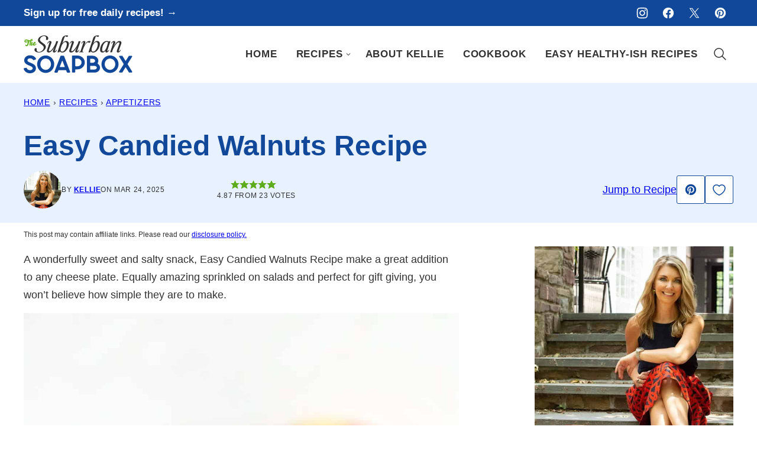

--- FILE ---
content_type: text/html; charset=UTF-8
request_url: https://thesuburbansoapbox.com/easy-candied-walnuts/
body_size: 69967
content:
<!DOCTYPE html><html lang="en-US">
<head><meta charset="UTF-8"><script>if(navigator.userAgent.match(/MSIE|Internet Explorer/i)||navigator.userAgent.match(/Trident\/7\..*?rv:11/i)){var href=document.location.href;if(!href.match(/[?&]nowprocket/)){if(href.indexOf("?")==-1){if(href.indexOf("#")==-1){document.location.href=href+"?nowprocket=1"}else{document.location.href=href.replace("#","?nowprocket=1#")}}else{if(href.indexOf("#")==-1){document.location.href=href+"&nowprocket=1"}else{document.location.href=href.replace("#","&nowprocket=1#")}}}}</script><script>(()=>{class RocketLazyLoadScripts{constructor(){this.v="2.0.4",this.userEvents=["keydown","keyup","mousedown","mouseup","mousemove","mouseover","mouseout","touchmove","touchstart","touchend","touchcancel","wheel","click","dblclick","input"],this.attributeEvents=["onblur","onclick","oncontextmenu","ondblclick","onfocus","onmousedown","onmouseenter","onmouseleave","onmousemove","onmouseout","onmouseover","onmouseup","onmousewheel","onscroll","onsubmit"]}async t(){this.i(),this.o(),/iP(ad|hone)/.test(navigator.userAgent)&&this.h(),this.u(),this.l(this),this.m(),this.k(this),this.p(this),this._(),await Promise.all([this.R(),this.L()]),this.lastBreath=Date.now(),this.S(this),this.P(),this.D(),this.O(),this.M(),await this.C(this.delayedScripts.normal),await this.C(this.delayedScripts.defer),await this.C(this.delayedScripts.async),await this.T(),await this.F(),await this.j(),await this.A(),window.dispatchEvent(new Event("rocket-allScriptsLoaded")),this.everythingLoaded=!0,this.lastTouchEnd&&await new Promise(t=>setTimeout(t,500-Date.now()+this.lastTouchEnd)),this.I(),this.H(),this.U(),this.W()}i(){this.CSPIssue=sessionStorage.getItem("rocketCSPIssue"),document.addEventListener("securitypolicyviolation",t=>{this.CSPIssue||"script-src-elem"!==t.violatedDirective||"data"!==t.blockedURI||(this.CSPIssue=!0,sessionStorage.setItem("rocketCSPIssue",!0))},{isRocket:!0})}o(){window.addEventListener("pageshow",t=>{this.persisted=t.persisted,this.realWindowLoadedFired=!0},{isRocket:!0}),window.addEventListener("pagehide",()=>{this.onFirstUserAction=null},{isRocket:!0})}h(){let t;function e(e){t=e}window.addEventListener("touchstart",e,{isRocket:!0}),window.addEventListener("touchend",function i(o){o.changedTouches[0]&&t.changedTouches[0]&&Math.abs(o.changedTouches[0].pageX-t.changedTouches[0].pageX)<10&&Math.abs(o.changedTouches[0].pageY-t.changedTouches[0].pageY)<10&&o.timeStamp-t.timeStamp<200&&(window.removeEventListener("touchstart",e,{isRocket:!0}),window.removeEventListener("touchend",i,{isRocket:!0}),"INPUT"===o.target.tagName&&"text"===o.target.type||(o.target.dispatchEvent(new TouchEvent("touchend",{target:o.target,bubbles:!0})),o.target.dispatchEvent(new MouseEvent("mouseover",{target:o.target,bubbles:!0})),o.target.dispatchEvent(new PointerEvent("click",{target:o.target,bubbles:!0,cancelable:!0,detail:1,clientX:o.changedTouches[0].clientX,clientY:o.changedTouches[0].clientY})),event.preventDefault()))},{isRocket:!0})}q(t){this.userActionTriggered||("mousemove"!==t.type||this.firstMousemoveIgnored?"keyup"===t.type||"mouseover"===t.type||"mouseout"===t.type||(this.userActionTriggered=!0,this.onFirstUserAction&&this.onFirstUserAction()):this.firstMousemoveIgnored=!0),"click"===t.type&&t.preventDefault(),t.stopPropagation(),t.stopImmediatePropagation(),"touchstart"===this.lastEvent&&"touchend"===t.type&&(this.lastTouchEnd=Date.now()),"click"===t.type&&(this.lastTouchEnd=0),this.lastEvent=t.type,t.composedPath&&t.composedPath()[0].getRootNode()instanceof ShadowRoot&&(t.rocketTarget=t.composedPath()[0]),this.savedUserEvents.push(t)}u(){this.savedUserEvents=[],this.userEventHandler=this.q.bind(this),this.userEvents.forEach(t=>window.addEventListener(t,this.userEventHandler,{passive:!1,isRocket:!0})),document.addEventListener("visibilitychange",this.userEventHandler,{isRocket:!0})}U(){this.userEvents.forEach(t=>window.removeEventListener(t,this.userEventHandler,{passive:!1,isRocket:!0})),document.removeEventListener("visibilitychange",this.userEventHandler,{isRocket:!0}),this.savedUserEvents.forEach(t=>{(t.rocketTarget||t.target).dispatchEvent(new window[t.constructor.name](t.type,t))})}m(){const t="return false",e=Array.from(this.attributeEvents,t=>"data-rocket-"+t),i="["+this.attributeEvents.join("],[")+"]",o="[data-rocket-"+this.attributeEvents.join("],[data-rocket-")+"]",s=(e,i,o)=>{o&&o!==t&&(e.setAttribute("data-rocket-"+i,o),e["rocket"+i]=new Function("event",o),e.setAttribute(i,t))};new MutationObserver(t=>{for(const n of t)"attributes"===n.type&&(n.attributeName.startsWith("data-rocket-")||this.everythingLoaded?n.attributeName.startsWith("data-rocket-")&&this.everythingLoaded&&this.N(n.target,n.attributeName.substring(12)):s(n.target,n.attributeName,n.target.getAttribute(n.attributeName))),"childList"===n.type&&n.addedNodes.forEach(t=>{if(t.nodeType===Node.ELEMENT_NODE)if(this.everythingLoaded)for(const i of[t,...t.querySelectorAll(o)])for(const t of i.getAttributeNames())e.includes(t)&&this.N(i,t.substring(12));else for(const e of[t,...t.querySelectorAll(i)])for(const t of e.getAttributeNames())this.attributeEvents.includes(t)&&s(e,t,e.getAttribute(t))})}).observe(document,{subtree:!0,childList:!0,attributeFilter:[...this.attributeEvents,...e]})}I(){this.attributeEvents.forEach(t=>{document.querySelectorAll("[data-rocket-"+t+"]").forEach(e=>{this.N(e,t)})})}N(t,e){const i=t.getAttribute("data-rocket-"+e);i&&(t.setAttribute(e,i),t.removeAttribute("data-rocket-"+e))}k(t){Object.defineProperty(HTMLElement.prototype,"onclick",{get(){return this.rocketonclick||null},set(e){this.rocketonclick=e,this.setAttribute(t.everythingLoaded?"onclick":"data-rocket-onclick","this.rocketonclick(event)")}})}S(t){function e(e,i){let o=e[i];e[i]=null,Object.defineProperty(e,i,{get:()=>o,set(s){t.everythingLoaded?o=s:e["rocket"+i]=o=s}})}e(document,"onreadystatechange"),e(window,"onload"),e(window,"onpageshow");try{Object.defineProperty(document,"readyState",{get:()=>t.rocketReadyState,set(e){t.rocketReadyState=e},configurable:!0}),document.readyState="loading"}catch(t){console.log("WPRocket DJE readyState conflict, bypassing")}}l(t){this.originalAddEventListener=EventTarget.prototype.addEventListener,this.originalRemoveEventListener=EventTarget.prototype.removeEventListener,this.savedEventListeners=[],EventTarget.prototype.addEventListener=function(e,i,o){o&&o.isRocket||!t.B(e,this)&&!t.userEvents.includes(e)||t.B(e,this)&&!t.userActionTriggered||e.startsWith("rocket-")||t.everythingLoaded?t.originalAddEventListener.call(this,e,i,o):(t.savedEventListeners.push({target:this,remove:!1,type:e,func:i,options:o}),"mouseenter"!==e&&"mouseleave"!==e||t.originalAddEventListener.call(this,e,t.savedUserEvents.push,o))},EventTarget.prototype.removeEventListener=function(e,i,o){o&&o.isRocket||!t.B(e,this)&&!t.userEvents.includes(e)||t.B(e,this)&&!t.userActionTriggered||e.startsWith("rocket-")||t.everythingLoaded?t.originalRemoveEventListener.call(this,e,i,o):t.savedEventListeners.push({target:this,remove:!0,type:e,func:i,options:o})}}J(t,e){this.savedEventListeners=this.savedEventListeners.filter(i=>{let o=i.type,s=i.target||window;return e!==o||t!==s||(this.B(o,s)&&(i.type="rocket-"+o),this.$(i),!1)})}H(){EventTarget.prototype.addEventListener=this.originalAddEventListener,EventTarget.prototype.removeEventListener=this.originalRemoveEventListener,this.savedEventListeners.forEach(t=>this.$(t))}$(t){t.remove?this.originalRemoveEventListener.call(t.target,t.type,t.func,t.options):this.originalAddEventListener.call(t.target,t.type,t.func,t.options)}p(t){let e;function i(e){return t.everythingLoaded?e:e.split(" ").map(t=>"load"===t||t.startsWith("load.")?"rocket-jquery-load":t).join(" ")}function o(o){function s(e){const s=o.fn[e];o.fn[e]=o.fn.init.prototype[e]=function(){return this[0]===window&&t.userActionTriggered&&("string"==typeof arguments[0]||arguments[0]instanceof String?arguments[0]=i(arguments[0]):"object"==typeof arguments[0]&&Object.keys(arguments[0]).forEach(t=>{const e=arguments[0][t];delete arguments[0][t],arguments[0][i(t)]=e})),s.apply(this,arguments),this}}if(o&&o.fn&&!t.allJQueries.includes(o)){const e={DOMContentLoaded:[],"rocket-DOMContentLoaded":[]};for(const t in e)document.addEventListener(t,()=>{e[t].forEach(t=>t())},{isRocket:!0});o.fn.ready=o.fn.init.prototype.ready=function(i){function s(){parseInt(o.fn.jquery)>2?setTimeout(()=>i.bind(document)(o)):i.bind(document)(o)}return"function"==typeof i&&(t.realDomReadyFired?!t.userActionTriggered||t.fauxDomReadyFired?s():e["rocket-DOMContentLoaded"].push(s):e.DOMContentLoaded.push(s)),o([])},s("on"),s("one"),s("off"),t.allJQueries.push(o)}e=o}t.allJQueries=[],o(window.jQuery),Object.defineProperty(window,"jQuery",{get:()=>e,set(t){o(t)}})}P(){const t=new Map;document.write=document.writeln=function(e){const i=document.currentScript,o=document.createRange(),s=i.parentElement;let n=t.get(i);void 0===n&&(n=i.nextSibling,t.set(i,n));const c=document.createDocumentFragment();o.setStart(c,0),c.appendChild(o.createContextualFragment(e)),s.insertBefore(c,n)}}async R(){return new Promise(t=>{this.userActionTriggered?t():this.onFirstUserAction=t})}async L(){return new Promise(t=>{document.addEventListener("DOMContentLoaded",()=>{this.realDomReadyFired=!0,t()},{isRocket:!0})})}async j(){return this.realWindowLoadedFired?Promise.resolve():new Promise(t=>{window.addEventListener("load",t,{isRocket:!0})})}M(){this.pendingScripts=[];this.scriptsMutationObserver=new MutationObserver(t=>{for(const e of t)e.addedNodes.forEach(t=>{"SCRIPT"!==t.tagName||t.noModule||t.isWPRocket||this.pendingScripts.push({script:t,promise:new Promise(e=>{const i=()=>{const i=this.pendingScripts.findIndex(e=>e.script===t);i>=0&&this.pendingScripts.splice(i,1),e()};t.addEventListener("load",i,{isRocket:!0}),t.addEventListener("error",i,{isRocket:!0}),setTimeout(i,1e3)})})})}),this.scriptsMutationObserver.observe(document,{childList:!0,subtree:!0})}async F(){await this.X(),this.pendingScripts.length?(await this.pendingScripts[0].promise,await this.F()):this.scriptsMutationObserver.disconnect()}D(){this.delayedScripts={normal:[],async:[],defer:[]},document.querySelectorAll("script[type$=rocketlazyloadscript]").forEach(t=>{t.hasAttribute("data-rocket-src")?t.hasAttribute("async")&&!1!==t.async?this.delayedScripts.async.push(t):t.hasAttribute("defer")&&!1!==t.defer||"module"===t.getAttribute("data-rocket-type")?this.delayedScripts.defer.push(t):this.delayedScripts.normal.push(t):this.delayedScripts.normal.push(t)})}async _(){await this.L();let t=[];document.querySelectorAll("script[type$=rocketlazyloadscript][data-rocket-src]").forEach(e=>{let i=e.getAttribute("data-rocket-src");if(i&&!i.startsWith("data:")){i.startsWith("//")&&(i=location.protocol+i);try{const o=new URL(i).origin;o!==location.origin&&t.push({src:o,crossOrigin:e.crossOrigin||"module"===e.getAttribute("data-rocket-type")})}catch(t){}}}),t=[...new Map(t.map(t=>[JSON.stringify(t),t])).values()],this.Y(t,"preconnect")}async G(t){if(await this.K(),!0!==t.noModule||!("noModule"in HTMLScriptElement.prototype))return new Promise(e=>{let i;function o(){(i||t).setAttribute("data-rocket-status","executed"),e()}try{if(navigator.userAgent.includes("Firefox/")||""===navigator.vendor||this.CSPIssue)i=document.createElement("script"),[...t.attributes].forEach(t=>{let e=t.nodeName;"type"!==e&&("data-rocket-type"===e&&(e="type"),"data-rocket-src"===e&&(e="src"),i.setAttribute(e,t.nodeValue))}),t.text&&(i.text=t.text),t.nonce&&(i.nonce=t.nonce),i.hasAttribute("src")?(i.addEventListener("load",o,{isRocket:!0}),i.addEventListener("error",()=>{i.setAttribute("data-rocket-status","failed-network"),e()},{isRocket:!0}),setTimeout(()=>{i.isConnected||e()},1)):(i.text=t.text,o()),i.isWPRocket=!0,t.parentNode.replaceChild(i,t);else{const i=t.getAttribute("data-rocket-type"),s=t.getAttribute("data-rocket-src");i?(t.type=i,t.removeAttribute("data-rocket-type")):t.removeAttribute("type"),t.addEventListener("load",o,{isRocket:!0}),t.addEventListener("error",i=>{this.CSPIssue&&i.target.src.startsWith("data:")?(console.log("WPRocket: CSP fallback activated"),t.removeAttribute("src"),this.G(t).then(e)):(t.setAttribute("data-rocket-status","failed-network"),e())},{isRocket:!0}),s?(t.fetchPriority="high",t.removeAttribute("data-rocket-src"),t.src=s):t.src="data:text/javascript;base64,"+window.btoa(unescape(encodeURIComponent(t.text)))}}catch(i){t.setAttribute("data-rocket-status","failed-transform"),e()}});t.setAttribute("data-rocket-status","skipped")}async C(t){const e=t.shift();return e?(e.isConnected&&await this.G(e),this.C(t)):Promise.resolve()}O(){this.Y([...this.delayedScripts.normal,...this.delayedScripts.defer,...this.delayedScripts.async],"preload")}Y(t,e){this.trash=this.trash||[];let i=!0;var o=document.createDocumentFragment();t.forEach(t=>{const s=t.getAttribute&&t.getAttribute("data-rocket-src")||t.src;if(s&&!s.startsWith("data:")){const n=document.createElement("link");n.href=s,n.rel=e,"preconnect"!==e&&(n.as="script",n.fetchPriority=i?"high":"low"),t.getAttribute&&"module"===t.getAttribute("data-rocket-type")&&(n.crossOrigin=!0),t.crossOrigin&&(n.crossOrigin=t.crossOrigin),t.integrity&&(n.integrity=t.integrity),t.nonce&&(n.nonce=t.nonce),o.appendChild(n),this.trash.push(n),i=!1}}),document.head.appendChild(o)}W(){this.trash.forEach(t=>t.remove())}async T(){try{document.readyState="interactive"}catch(t){}this.fauxDomReadyFired=!0;try{await this.K(),this.J(document,"readystatechange"),document.dispatchEvent(new Event("rocket-readystatechange")),await this.K(),document.rocketonreadystatechange&&document.rocketonreadystatechange(),await this.K(),this.J(document,"DOMContentLoaded"),document.dispatchEvent(new Event("rocket-DOMContentLoaded")),await this.K(),this.J(window,"DOMContentLoaded"),window.dispatchEvent(new Event("rocket-DOMContentLoaded"))}catch(t){console.error(t)}}async A(){try{document.readyState="complete"}catch(t){}try{await this.K(),this.J(document,"readystatechange"),document.dispatchEvent(new Event("rocket-readystatechange")),await this.K(),document.rocketonreadystatechange&&document.rocketonreadystatechange(),await this.K(),this.J(window,"load"),window.dispatchEvent(new Event("rocket-load")),await this.K(),window.rocketonload&&window.rocketonload(),await this.K(),this.allJQueries.forEach(t=>t(window).trigger("rocket-jquery-load")),await this.K(),this.J(window,"pageshow");const t=new Event("rocket-pageshow");t.persisted=this.persisted,window.dispatchEvent(t),await this.K(),window.rocketonpageshow&&window.rocketonpageshow({persisted:this.persisted})}catch(t){console.error(t)}}async K(){Date.now()-this.lastBreath>45&&(await this.X(),this.lastBreath=Date.now())}async X(){return document.hidden?new Promise(t=>setTimeout(t)):new Promise(t=>requestAnimationFrame(t))}B(t,e){return e===document&&"readystatechange"===t||(e===document&&"DOMContentLoaded"===t||(e===window&&"DOMContentLoaded"===t||(e===window&&"load"===t||e===window&&"pageshow"===t)))}static run(){(new RocketLazyLoadScripts).t()}}RocketLazyLoadScripts.run()})();</script><meta name='robots' content='index, follow, max-image-preview:large, max-snippet:-1, max-video-preview:-1' />
	<style></style>
	<meta name="pinterest-rich-pin" content="false" />
	<!-- This site is optimized with the Yoast SEO Premium plugin v26.7 (Yoast SEO v26.7) - https://yoast.com/wordpress/plugins/seo/ -->
	<title>Easy Candied Walnuts Recipe - The Suburban Soapbox</title>
<link data-rocket-prefetch href="https://assets.pinterest.com" rel="dns-prefetch">
<link data-rocket-prefetch href="https://www.clarity.ms" rel="dns-prefetch">
<link data-rocket-prefetch href="https://exchange.mediavine.com" rel="dns-prefetch">
<link data-rocket-prefetch href="https://scripts.mediavine.com" rel="dns-prefetch">
<link data-rocket-prefetch href="https://www.googletagmanager.com" rel="dns-prefetch">
<link data-rocket-prefetch href="https://securepubads.g.doubleclick.net" rel="dns-prefetch">
<link data-rocket-prefetch href="https://eu-us.consentmanager.net" rel="dns-prefetch">
<link data-rocket-prefetch href="https://eu-us-cdn.consentmanager.net" rel="dns-prefetch">
<link data-rocket-prefetch href="https://faves.grow.me" rel="dns-prefetch">
<link data-rocket-prefetch href="https://challenges.cloudflare.com" rel="dns-prefetch">
<link data-rocket-prefetch href="https://f.convertkit.com" rel="dns-prefetch">
<link data-rocket-prefetch href="https://app.grow.me" rel="dns-prefetch">
<style id="wpr-usedcss">img:is([sizes=auto i],[sizes^="auto," i]){contain-intrinsic-size:3000px 1500px}.wp-block-button__link{align-content:center;box-sizing:border-box;cursor:pointer;display:inline-block;height:100%;text-align:center;word-break:break-word}.wp-block-button__link.aligncenter{text-align:center}:where(.wp-block-button__link){border-radius:9999px;box-shadow:none;padding:calc(.667em + 2px) calc(1.333em + 2px);text-decoration:none}.wp-block-button[style*=text-decoration] .wp-block-button__link{text-decoration:inherit}:root :where(.wp-block-button .wp-block-button__link.is-style-outline),:root :where(.wp-block-button.is-style-outline>.wp-block-button__link){border:2px solid;padding:.667em 1.333em}:root :where(.wp-block-button .wp-block-button__link.is-style-outline:not(.has-text-color)),:root :where(.wp-block-button.is-style-outline>.wp-block-button__link:not(.has-text-color)){color:currentColor}:root :where(.wp-block-button .wp-block-button__link.is-style-outline:not(.has-background)),:root :where(.wp-block-button.is-style-outline>.wp-block-button__link:not(.has-background)){background-color:initial;background-image:none}.wp-block-buttons{box-sizing:border-box}.wp-block-buttons>.wp-block-button{display:inline-block;margin:0}.wp-block-buttons.is-content-justification-center{justify-content:center}.wp-block-buttons.aligncenter{text-align:center}.wp-block-buttons:not(.is-content-justification-space-between,.is-content-justification-right,.is-content-justification-left,.is-content-justification-center) .wp-block-button.aligncenter{margin-left:auto;margin-right:auto;width:100%}.wp-block-buttons[style*=text-decoration] .wp-block-button,.wp-block-buttons[style*=text-decoration] .wp-block-button__link{text-decoration:inherit}.wp-block-buttons .wp-block-button__link{width:100%}.wp-block-button.aligncenter{text-align:center}:where(.wp-block-calendar table:not(.has-background) th){background:#ddd}:where(.wp-block-columns){margin-bottom:1.75em}:where(.wp-block-columns.has-background){padding:1.25em 2.375em}:where(.wp-block-post-comments input[type=submit]){border:none}:where(.wp-block-cover-image:not(.has-text-color)),:where(.wp-block-cover:not(.has-text-color)){color:#fff}:where(.wp-block-cover-image.is-light:not(.has-text-color)),:where(.wp-block-cover.is-light:not(.has-text-color)){color:#000}:root :where(.wp-block-cover h1:not(.has-text-color)),:root :where(.wp-block-cover h2:not(.has-text-color)),:root :where(.wp-block-cover h3:not(.has-text-color)),:root :where(.wp-block-cover h4:not(.has-text-color)),:root :where(.wp-block-cover h5:not(.has-text-color)),:root :where(.wp-block-cover h6:not(.has-text-color)),:root :where(.wp-block-cover p:not(.has-text-color)){color:inherit}:where(.wp-block-file){margin-bottom:1.5em}:where(.wp-block-file__button){border-radius:2em;display:inline-block;padding:.5em 1em}:where(.wp-block-file__button):is(a):active,:where(.wp-block-file__button):is(a):focus,:where(.wp-block-file__button):is(a):hover,:where(.wp-block-file__button):is(a):visited{box-shadow:none;color:#fff;opacity:.85;text-decoration:none}.wp-block-gallery:not(.has-nested-images){display:flex;flex-wrap:wrap;list-style-type:none;margin:0;padding:0}figure.wp-block-gallery.has-nested-images{align-items:normal}.wp-block-gallery.has-nested-images figure.wp-block-image:not(#individual-image){margin:0;width:calc(50% - var(--wp--style--unstable-gallery-gap,16px)/ 2)}.wp-block-gallery.has-nested-images figure.wp-block-image{box-sizing:border-box;display:flex;flex-direction:column;flex-grow:1;justify-content:center;max-width:100%;position:relative}.wp-block-gallery.has-nested-images figure.wp-block-image>a,.wp-block-gallery.has-nested-images figure.wp-block-image>div{flex-direction:column;flex-grow:1;margin:0}.wp-block-gallery.has-nested-images figure.wp-block-image img{display:block;height:auto;max-width:100%!important;width:auto}.wp-block-gallery.has-nested-images figure.wp-block-image:has(figcaption):before{bottom:0;left:0;max-height:100%;position:absolute;right:0}.wp-block-gallery.has-nested-images figure.wp-block-image:has(figcaption):before{-webkit-backdrop-filter:blur(3px);backdrop-filter:blur(3px);content:"";height:100%;-webkit-mask-image:linear-gradient(0deg,#000 20%,#0000);mask-image:linear-gradient(0deg,#000 20%,#0000);max-height:40%}.wp-block-gallery.has-nested-images:not(.is-cropped) figure.wp-block-image:not(#individual-image){margin-bottom:auto;margin-top:0}.wp-block-gallery.has-nested-images.is-cropped figure.wp-block-image:not(#individual-image){align-self:inherit}.wp-block-gallery.has-nested-images.is-cropped figure.wp-block-image:not(#individual-image)>a,.wp-block-gallery.has-nested-images.is-cropped figure.wp-block-image:not(#individual-image)>div:not(.components-drop-zone){display:flex}.wp-block-gallery.has-nested-images.is-cropped figure.wp-block-image:not(#individual-image) a,.wp-block-gallery.has-nested-images.is-cropped figure.wp-block-image:not(#individual-image) img{flex:1 0 0%;height:100%;object-fit:cover;width:100%}@media (min-width:600px){.wp-block-gallery.has-nested-images.columns-default figure.wp-block-image:not(#individual-image){width:calc(33.33% - var(--wp--style--unstable-gallery-gap,16px)*.66667)}.wp-block-gallery.has-nested-images.columns-default figure.wp-block-image:not(#individual-image):first-child:nth-last-child(2),.wp-block-gallery.has-nested-images.columns-default figure.wp-block-image:not(#individual-image):first-child:nth-last-child(2)~figure.wp-block-image:not(#individual-image){width:calc(50% - var(--wp--style--unstable-gallery-gap,16px)*.5)}.wp-block-gallery.has-nested-images.columns-default figure.wp-block-image:not(#individual-image):first-child:last-child{width:100%}}.wp-block-gallery.has-nested-images.aligncenter{justify-content:center}.wp-block-group{box-sizing:border-box}:where(.wp-block-group.wp-block-group-is-layout-constrained){position:relative}h1.has-background,h2.has-background,h3.has-background{padding:1.25em 2.375em}.wp-block-image>a,.wp-block-image>figure>a{display:inline-block}.wp-block-image img{box-sizing:border-box;height:auto;max-width:100%;vertical-align:bottom}@media not (prefers-reduced-motion){.wp-block-image img.hide{visibility:hidden}.wp-block-image img.show{animation:.4s show-content-image}}.wp-block-image[style*=border-radius] img,.wp-block-image[style*=border-radius]>a{border-radius:inherit}.wp-block-image.aligncenter{text-align:center}.wp-block-image .aligncenter,.wp-block-image.aligncenter{display:table}.wp-block-image .aligncenter{margin-left:auto;margin-right:auto}.wp-block-image :where(figcaption){margin-bottom:1em;margin-top:.5em}:root :where(.wp-block-image.is-style-rounded img,.wp-block-image .is-style-rounded img){border-radius:9999px}.wp-block-image figure{margin:0}@keyframes show-content-image{0%{visibility:hidden}99%{visibility:hidden}to{visibility:visible}}:where(.wp-block-latest-comments:not([style*=line-height] .wp-block-latest-comments__comment)){line-height:1.1}:where(.wp-block-latest-comments:not([style*=line-height] .wp-block-latest-comments__comment-excerpt p)){line-height:1.8}:root :where(.wp-block-latest-posts.is-grid){padding:0}:root :where(.wp-block-latest-posts.wp-block-latest-posts__list){padding-left:0}ol,ul{box-sizing:border-box}:root :where(.wp-block-list.has-background){padding:1.25em 2.375em}:where(.wp-block-navigation.has-background .wp-block-navigation-item a:not(.wp-element-button)),:where(.wp-block-navigation.has-background .wp-block-navigation-submenu a:not(.wp-element-button)){padding:.5em 1em}:where(.wp-block-navigation .wp-block-navigation__submenu-container .wp-block-navigation-item a:not(.wp-element-button)),:where(.wp-block-navigation .wp-block-navigation__submenu-container .wp-block-navigation-submenu a:not(.wp-element-button)),:where(.wp-block-navigation .wp-block-navigation__submenu-container .wp-block-navigation-submenu button.wp-block-navigation-item__content),:where(.wp-block-navigation .wp-block-navigation__submenu-container .wp-block-pages-list__item button.wp-block-navigation-item__content){padding:.5em 1em}:root :where(p.has-background){padding:1.25em 2.375em}:where(p.has-text-color:not(.has-link-color)) a{color:inherit}:where(.wp-block-post-comments-form) input:not([type=submit]),:where(.wp-block-post-comments-form) textarea{border:1px solid #949494;font-family:inherit;font-size:1em}:where(.wp-block-post-comments-form) input:where(:not([type=submit]):not([type=checkbox])),:where(.wp-block-post-comments-form) textarea{padding:calc(.667em + 2px)}:where(.wp-block-post-excerpt){box-sizing:border-box;margin-bottom:var(--wp--style--block-gap);margin-top:var(--wp--style--block-gap)}:where(.wp-block-preformatted.has-background){padding:1.25em 2.375em}.wp-block-search__button{margin-left:10px;word-break:normal}.wp-block-search__button.has-icon{line-height:0}.wp-block-search__button svg{height:1.25em;min-height:24px;min-width:24px;width:1.25em;fill:currentColor;vertical-align:text-bottom}:where(.wp-block-search__button){border:1px solid #ccc;padding:6px 10px}.wp-block-search__inside-wrapper{display:flex;flex:auto;flex-wrap:nowrap;max-width:100%}.wp-block-search__label{width:100%}.wp-block-search__input{appearance:none;border:1px solid #949494;flex-grow:1;margin-left:0;margin-right:0;min-width:3rem;padding:8px;text-decoration:unset!important}:where(.wp-block-search__input){font-family:inherit;font-size:inherit;font-style:inherit;font-weight:inherit;letter-spacing:inherit;line-height:inherit;text-transform:inherit}:where(.wp-block-search__button-inside .wp-block-search__inside-wrapper){border:1px solid #949494;box-sizing:border-box;padding:4px}:where(.wp-block-search__button-inside .wp-block-search__inside-wrapper) .wp-block-search__input{border:none;border-radius:0;padding:0 4px}:where(.wp-block-search__button-inside .wp-block-search__inside-wrapper) .wp-block-search__input:focus{outline:0}:where(.wp-block-search__button-inside .wp-block-search__inside-wrapper) :where(.wp-block-search__button){padding:4px 8px}.wp-block-search.aligncenter .wp-block-search__inside-wrapper{margin:auto}:root :where(.wp-block-separator.is-style-dots){height:auto;line-height:1;text-align:center}:root :where(.wp-block-separator.is-style-dots):before{color:currentColor;content:"···";font-family:serif;font-size:1.5em;letter-spacing:2em;padding-left:2em}:root :where(.wp-block-site-logo.is-style-rounded){border-radius:9999px}:where(.wp-block-social-links:not(.is-style-logos-only)) .wp-social-link{background-color:#f0f0f0;color:#444}:where(.wp-block-social-links:not(.is-style-logos-only)) .wp-social-link-amazon{background-color:#f90;color:#fff}:where(.wp-block-social-links:not(.is-style-logos-only)) .wp-social-link-bandcamp{background-color:#1ea0c3;color:#fff}:where(.wp-block-social-links:not(.is-style-logos-only)) .wp-social-link-behance{background-color:#0757fe;color:#fff}:where(.wp-block-social-links:not(.is-style-logos-only)) .wp-social-link-bluesky{background-color:#0a7aff;color:#fff}:where(.wp-block-social-links:not(.is-style-logos-only)) .wp-social-link-codepen{background-color:#1e1f26;color:#fff}:where(.wp-block-social-links:not(.is-style-logos-only)) .wp-social-link-deviantart{background-color:#02e49b;color:#fff}:where(.wp-block-social-links:not(.is-style-logos-only)) .wp-social-link-discord{background-color:#5865f2;color:#fff}:where(.wp-block-social-links:not(.is-style-logos-only)) .wp-social-link-dribbble{background-color:#e94c89;color:#fff}:where(.wp-block-social-links:not(.is-style-logos-only)) .wp-social-link-dropbox{background-color:#4280ff;color:#fff}:where(.wp-block-social-links:not(.is-style-logos-only)) .wp-social-link-etsy{background-color:#f45800;color:#fff}:where(.wp-block-social-links:not(.is-style-logos-only)) .wp-social-link-facebook{background-color:#0866ff;color:#fff}:where(.wp-block-social-links:not(.is-style-logos-only)) .wp-social-link-fivehundredpx{background-color:#000;color:#fff}:where(.wp-block-social-links:not(.is-style-logos-only)) .wp-social-link-flickr{background-color:#0461dd;color:#fff}:where(.wp-block-social-links:not(.is-style-logos-only)) .wp-social-link-foursquare{background-color:#e65678;color:#fff}:where(.wp-block-social-links:not(.is-style-logos-only)) .wp-social-link-github{background-color:#24292d;color:#fff}:where(.wp-block-social-links:not(.is-style-logos-only)) .wp-social-link-goodreads{background-color:#eceadd;color:#382110}:where(.wp-block-social-links:not(.is-style-logos-only)) .wp-social-link-google{background-color:#ea4434;color:#fff}:where(.wp-block-social-links:not(.is-style-logos-only)) .wp-social-link-gravatar{background-color:#1d4fc4;color:#fff}:where(.wp-block-social-links:not(.is-style-logos-only)) .wp-social-link-instagram{background-color:#f00075;color:#fff}:where(.wp-block-social-links:not(.is-style-logos-only)) .wp-social-link-lastfm{background-color:#e21b24;color:#fff}:where(.wp-block-social-links:not(.is-style-logos-only)) .wp-social-link-linkedin{background-color:#0d66c2;color:#fff}:where(.wp-block-social-links:not(.is-style-logos-only)) .wp-social-link-mastodon{background-color:#3288d4;color:#fff}:where(.wp-block-social-links:not(.is-style-logos-only)) .wp-social-link-medium{background-color:#000;color:#fff}:where(.wp-block-social-links:not(.is-style-logos-only)) .wp-social-link-meetup{background-color:#f6405f;color:#fff}:where(.wp-block-social-links:not(.is-style-logos-only)) .wp-social-link-patreon{background-color:#000;color:#fff}:where(.wp-block-social-links:not(.is-style-logos-only)) .wp-social-link-pinterest{background-color:#e60122;color:#fff}:where(.wp-block-social-links:not(.is-style-logos-only)) .wp-social-link-pocket{background-color:#ef4155;color:#fff}:where(.wp-block-social-links:not(.is-style-logos-only)) .wp-social-link-reddit{background-color:#ff4500;color:#fff}:where(.wp-block-social-links:not(.is-style-logos-only)) .wp-social-link-skype{background-color:#0478d7;color:#fff}:where(.wp-block-social-links:not(.is-style-logos-only)) .wp-social-link-snapchat{background-color:#fefc00;color:#fff;stroke:#000}:where(.wp-block-social-links:not(.is-style-logos-only)) .wp-social-link-soundcloud{background-color:#ff5600;color:#fff}:where(.wp-block-social-links:not(.is-style-logos-only)) .wp-social-link-spotify{background-color:#1bd760;color:#fff}:where(.wp-block-social-links:not(.is-style-logos-only)) .wp-social-link-telegram{background-color:#2aabee;color:#fff}:where(.wp-block-social-links:not(.is-style-logos-only)) .wp-social-link-threads{background-color:#000;color:#fff}:where(.wp-block-social-links:not(.is-style-logos-only)) .wp-social-link-tiktok{background-color:#000;color:#fff}:where(.wp-block-social-links:not(.is-style-logos-only)) .wp-social-link-tumblr{background-color:#011835;color:#fff}:where(.wp-block-social-links:not(.is-style-logos-only)) .wp-social-link-twitch{background-color:#6440a4;color:#fff}:where(.wp-block-social-links:not(.is-style-logos-only)) .wp-social-link-twitter{background-color:#1da1f2;color:#fff}:where(.wp-block-social-links:not(.is-style-logos-only)) .wp-social-link-vimeo{background-color:#1eb7ea;color:#fff}:where(.wp-block-social-links:not(.is-style-logos-only)) .wp-social-link-vk{background-color:#4680c2;color:#fff}:where(.wp-block-social-links:not(.is-style-logos-only)) .wp-social-link-wordpress{background-color:#3499cd;color:#fff}:where(.wp-block-social-links:not(.is-style-logos-only)) .wp-social-link-whatsapp{background-color:#25d366;color:#fff}:where(.wp-block-social-links:not(.is-style-logos-only)) .wp-social-link-x{background-color:#000;color:#fff}:where(.wp-block-social-links:not(.is-style-logos-only)) .wp-social-link-yelp{background-color:#d32422;color:#fff}:where(.wp-block-social-links:not(.is-style-logos-only)) .wp-social-link-youtube{background-color:red;color:#fff}:where(.wp-block-social-links.is-style-logos-only) .wp-social-link{background:0 0}:where(.wp-block-social-links.is-style-logos-only) .wp-social-link svg{height:1.25em;width:1.25em}:where(.wp-block-social-links.is-style-logos-only) .wp-social-link-amazon{color:#f90}:where(.wp-block-social-links.is-style-logos-only) .wp-social-link-bandcamp{color:#1ea0c3}:where(.wp-block-social-links.is-style-logos-only) .wp-social-link-behance{color:#0757fe}:where(.wp-block-social-links.is-style-logos-only) .wp-social-link-bluesky{color:#0a7aff}:where(.wp-block-social-links.is-style-logos-only) .wp-social-link-codepen{color:#1e1f26}:where(.wp-block-social-links.is-style-logos-only) .wp-social-link-deviantart{color:#02e49b}:where(.wp-block-social-links.is-style-logos-only) .wp-social-link-discord{color:#5865f2}:where(.wp-block-social-links.is-style-logos-only) .wp-social-link-dribbble{color:#e94c89}:where(.wp-block-social-links.is-style-logos-only) .wp-social-link-dropbox{color:#4280ff}:where(.wp-block-social-links.is-style-logos-only) .wp-social-link-etsy{color:#f45800}:where(.wp-block-social-links.is-style-logos-only) .wp-social-link-facebook{color:#0866ff}:where(.wp-block-social-links.is-style-logos-only) .wp-social-link-fivehundredpx{color:#000}:where(.wp-block-social-links.is-style-logos-only) .wp-social-link-flickr{color:#0461dd}:where(.wp-block-social-links.is-style-logos-only) .wp-social-link-foursquare{color:#e65678}:where(.wp-block-social-links.is-style-logos-only) .wp-social-link-github{color:#24292d}:where(.wp-block-social-links.is-style-logos-only) .wp-social-link-goodreads{color:#382110}:where(.wp-block-social-links.is-style-logos-only) .wp-social-link-google{color:#ea4434}:where(.wp-block-social-links.is-style-logos-only) .wp-social-link-gravatar{color:#1d4fc4}:where(.wp-block-social-links.is-style-logos-only) .wp-social-link-instagram{color:#f00075}:where(.wp-block-social-links.is-style-logos-only) .wp-social-link-lastfm{color:#e21b24}:where(.wp-block-social-links.is-style-logos-only) .wp-social-link-linkedin{color:#0d66c2}:where(.wp-block-social-links.is-style-logos-only) .wp-social-link-mastodon{color:#3288d4}:where(.wp-block-social-links.is-style-logos-only) .wp-social-link-medium{color:#000}:where(.wp-block-social-links.is-style-logos-only) .wp-social-link-meetup{color:#f6405f}:where(.wp-block-social-links.is-style-logos-only) .wp-social-link-patreon{color:#000}:where(.wp-block-social-links.is-style-logos-only) .wp-social-link-pinterest{color:#e60122}:where(.wp-block-social-links.is-style-logos-only) .wp-social-link-pocket{color:#ef4155}:where(.wp-block-social-links.is-style-logos-only) .wp-social-link-reddit{color:#ff4500}:where(.wp-block-social-links.is-style-logos-only) .wp-social-link-skype{color:#0478d7}:where(.wp-block-social-links.is-style-logos-only) .wp-social-link-snapchat{color:#fff;stroke:#000}:where(.wp-block-social-links.is-style-logos-only) .wp-social-link-soundcloud{color:#ff5600}:where(.wp-block-social-links.is-style-logos-only) .wp-social-link-spotify{color:#1bd760}:where(.wp-block-social-links.is-style-logos-only) .wp-social-link-telegram{color:#2aabee}:where(.wp-block-social-links.is-style-logos-only) .wp-social-link-threads{color:#000}:where(.wp-block-social-links.is-style-logos-only) .wp-social-link-tiktok{color:#000}:where(.wp-block-social-links.is-style-logos-only) .wp-social-link-tumblr{color:#011835}:where(.wp-block-social-links.is-style-logos-only) .wp-social-link-twitch{color:#6440a4}:where(.wp-block-social-links.is-style-logos-only) .wp-social-link-twitter{color:#1da1f2}:where(.wp-block-social-links.is-style-logos-only) .wp-social-link-vimeo{color:#1eb7ea}:where(.wp-block-social-links.is-style-logos-only) .wp-social-link-vk{color:#4680c2}:where(.wp-block-social-links.is-style-logos-only) .wp-social-link-whatsapp{color:#25d366}:where(.wp-block-social-links.is-style-logos-only) .wp-social-link-wordpress{color:#3499cd}:where(.wp-block-social-links.is-style-logos-only) .wp-social-link-x{color:#000}:where(.wp-block-social-links.is-style-logos-only) .wp-social-link-yelp{color:#d32422}:where(.wp-block-social-links.is-style-logos-only) .wp-social-link-youtube{color:red}:root :where(.wp-block-social-links .wp-social-link a){padding:.25em}:root :where(.wp-block-social-links.is-style-logos-only .wp-social-link a){padding:0}:root :where(.wp-block-social-links.is-style-pill-shape .wp-social-link a){padding-left:.6666666667em;padding-right:.6666666667em}:root :where(.wp-block-tag-cloud.is-style-outline){display:flex;flex-wrap:wrap;gap:1ch}:root :where(.wp-block-tag-cloud.is-style-outline a){border:1px solid;font-size:unset!important;margin-right:0;padding:1ch 2ch;text-decoration:none!important}:root :where(.wp-block-table-of-contents){box-sizing:border-box}:where(.wp-block-term-description){box-sizing:border-box;margin-bottom:var(--wp--style--block-gap);margin-top:var(--wp--style--block-gap)}:where(pre.wp-block-verse){font-family:inherit}.entry-content{counter-reset:footnotes}.wp-element-button{cursor:pointer}:root{--wp--preset--font-size--normal:16px;--wp--preset--font-size--huge:42px}.has-huge-font-size{font-size:var(--wp--preset--font-size--huge)}.has-text-align-center{text-align:center}.has-text-align-left{text-align:left}.aligncenter{clear:both}.screen-reader-text{border:0;clip-path:inset(50%);height:1px;margin:-1px;overflow:hidden;padding:0;position:absolute;width:1px;word-wrap:normal!important}.screen-reader-text:focus{background-color:#ddd;clip-path:none;color:#444;display:block;font-size:1em;height:auto;left:5px;line-height:normal;padding:15px 23px 14px;text-decoration:none;top:5px;width:auto;z-index:100000}html :where(.has-border-color){border-style:solid}html :where([style*=border-top-color]){border-top-style:solid}html :where([style*=border-right-color]){border-right-style:solid}html :where([style*=border-bottom-color]){border-bottom-style:solid}html :where([style*=border-left-color]){border-left-style:solid}html :where([style*=border-width]){border-style:solid}html :where([style*=border-top-width]){border-top-style:solid}html :where([style*=border-right-width]){border-right-style:solid}html :where([style*=border-bottom-width]){border-bottom-style:solid}html :where([style*=border-left-width]){border-left-style:solid}html :where(img[class*=wp-image-]){height:auto;max-width:100%}:where(figure){margin:0 0 1em}html :where(.is-position-sticky){--wp-admin--admin-bar--position-offset:var(--wp-admin--admin-bar--height,0px)}@media screen and (max-width:600px){html :where(.is-position-sticky){--wp-admin--admin-bar--position-offset:0px}}.block-about{display:grid;grid-template-columns:1fr 355px}.block-about.has-background{padding:0}.block-about__image{position:relative;z-index:1}.block-about__image img,.block-about__image img[style]{height:100%!important;aspect-ratio:3/4;object-fit:cover}.block-about__content{position:relative;z-index:2;margin:0 -40px 0 0;padding:16px 40px 40px;align-self:center;background:var(--wp--preset--color--quinary);border-top:10px solid var(--wp--preset--color--primary)}.block-about__content .is-style-heading{color:var(--wp--preset--color--primary)}.block-about .social-links{justify-content:center}@media only screen and (min-width:768px){.block-about .block-about__content{order:-1}}@media only screen and (max-width:767px){.block-about{display:block;margin-inline:calc(-1 * var(--wp--custom--layout--padding))!important}.block-about__content{margin:-40px 20px 0;padding:16px}}.block-area-sidebar .block-about{display:block}.block-area-sidebar .block-about__content{margin:-40px 16px 0;padding:16px}.block-seen-in__title{font-family:var(--wp--custom--typography--heading--font-family);font-size:var(--wp--preset--font-size--large);font-weight:700;letter-spacing:var(--wp--custom--typography--heading--letter-spacing);line-height:var(--wp--custom--typography--heading--line-height);text-transform:var(--wp--custom--typography--heading--text-transform);text-align:center;color:var(--wp--preset--color--primary);margin:0 0 24px}.block-seen-in__wrap{display:flex;flex-wrap:wrap;align-items:center;justify-content:center;column-gap:20px;row-gap:16px;opacity:.75}.block-seen-in__wrap img{width:100px;height:48px;object-fit:contain}.block-area-sidebar .block-seen-in__wrap{gap:16px}.block-ebook{display:flex;flex-wrap:wrap;gap:16px}.block-ebook.has-background{padding:0}.block-ebook__image{flex-basis:400px;flex-grow:0;flex-shrink:1}.block-ebook__image img{height:100%!important;aspect-ratio:1/1;object-fit:cover}.block-ebook .wpforms-container,.block-ebook__content{flex-basis:300px;flex-grow:1;margin:0}.block-ebook__content{align-self:center;margin-top:0!important;padding:0 32px 0 0}.block-ebook .is-style-interface{margin-bottom:16px}.block-ebook .block-ebook__content-inner{background:var(--wp--preset--color--background);margin:24px 0 24px -56px!important;padding:var(--wp--custom--layout--block-gap-large)}.block-ebook .wpforms-head-container{text-align:center}.block-ebook .wpforms-title{color:var(--wp--preset--color--primary)}.block-ebook div.wpforms-container .wpforms-submit-container{text-align:center}@media only screen and (max-width:767px){.block-ebook{display:block;margin-inline:calc(-1* var(--wp--custom--layout--padding))!important}.block-ebook__content{padding:0 24px 24px}.block-ebook .block-ebook__content-inner{background:var(--wp--preset--color--background);position:relative;z-index:2;margin:-40px 0 0!important;padding:24px}}.block-area-sidebar .block-ebook{display:block}.block-area-sidebar .block-ebook__content{position:relative;z-index:2;padding:0 24px 24px}.block-area-sidebar .block-ebook .block-ebook__content-inner{background:var(--wp--preset--color--background);margin:-40px 0 0!important;padding:24px}.block-area-after-post .block-ebook .block-ebook__image,body.content .block-ebook .block-ebook__image{flex-basis:340px}.block-instagram-cta{background:var(--wp--preset--color--quaternary);border-radius:3px;padding:16px}.block-instagram-cta{display:flex;flex-wrap:nowrap;align-items:center}.block-instagram-cta a{background:var(--wp--preset--color--secondary);margin-left:auto;color:var(--wp--preset--color--foreground);white-space:nowrap}.block-post-listing__title .wp-block-heading{font-weight:800;line-height:var(--wp--custom--line-height--small);font-size:var(--wp--preset--font-size--x-large);text-transform:uppercase}.block-post-listing__title p:first-of-type{margin-top:8px}.post-summary{background:var(--wp--preset--color--background);box-shadow:var(--wp--custom--box-shadow--1);color:var(--wp--preset--color--foreground);overflow:hidden}.post-summary__content{margin-top:-18px;padding:0 12px 12px;text-align:center}.post-summary .post-summary__content>*{margin:0}.post-summary .post-summary__content>*+*{margin-top:10px}.post-summary .entry-category{font-weight:800;line-height:var(--wp--custom--line-height--small)}section:not(.layout-1up-featured) .post-summary .entry-category{background:var(--wp--preset--color--background);border:1px solid var(--wp--preset--color--foreground);padding:4px 12px;line-height:var(--wp--custom--line-height--small);display:inline-block;margin:auto}.post-summary .post-summary__title{font-size:var(--wp--preset--font-size--large)}.post-summary__title a{color:var(--wp--preset--color--foreground);text-decoration:none}.post-summary__title a:is(:hover,:focus){color:var(--wp--custom--color--link)}.post-summary__image img{width:100%}@supports(aspect-ratio:1){.post-summary__image img{aspect-ratio:var(--wp--custom--aspect-ratio);object-fit:cover}}.post-summary .entry-category{font-family:var(--wp--custom--typography--interface--font-family);letter-spacing:var(--wp--custom--typography--interface--letter-spacing);text-transform:var(--wp--custom--typography--interface--text-transform);font-size:var(--wp--preset--font-size--min)}.block-post-listing header{margin-bottom:var(--wp--custom--layout--block-gap)}.block-post-listing header{display:flex;justify-content:space-between;align-items:center;gap:8px}.block-post-listing__title{flex-basis:0;flex-grow:1}.block-post-listing footer{text-align:center;margin-top:var(--wp--style--block-gap)}@media only screen and (min-width:601px){.block-post-listing footer{display:none}}.block-post-listing__inner{display:grid;grid-template-columns:repeat(var(--cwp-columns,1),1fr);column-gap:8px;row-gap:16px}.layout-sidebar-4up-grid,.layout-sidebar-6up-grid{--cwp-columns:2}@media (max-width:600px){.post-summary.m-list{display:grid;grid-template-columns:138px 1fr;column-gap:16px}.post-summary.m-list .post-summary__content{align-self:center;margin-top:0;padding-inline:0;padding-top:12px}.post-summary.m-list .post-summary__content .entry-category{display:inline-block;padding:4px 12px;background:var(--wp--preset--color--tertiary);border:0}.layout-4up-list footer{margin-top:16px}}@media (min-width:601px){.block-post-listing__inner{column-gap:32px;row-gap:32px}.block-area-sidebar .block-post-listing__inner{column-gap:8px;row-gap:16px}.layout-4up-list{--cwp-columns:4}:is(.layout-6up-featured,.layout-6up-grid,.layout-6up-list ) .block-post-listing__inner{column-gap:16px}}ul.social-links{padding-left:0;display:flex}ul.social-links.has-text-align-center{justify-content:center}ul.social-links li{list-style-type:none}ul.social-links a{color:inherit;width:44px;height:44px;display:flex;align-items:center;justify-content:center;text-decoration:none}ul.social-links svg{fill:currentColor;width:20px;height:20px}form.formkit-form[data-format=inline]{margin-left:auto;margin-right:auto;margin-bottom:20px}@media only screen and (min-width:482px){form.formkit-form[data-format=inline]{margin-bottom:30px}}:root{--wp--preset--aspect-ratio--square:1;--wp--preset--aspect-ratio--4-3:4/3;--wp--preset--aspect-ratio--3-4:3/4;--wp--preset--aspect-ratio--3-2:3/2;--wp--preset--aspect-ratio--2-3:2/3;--wp--preset--aspect-ratio--16-9:16/9;--wp--preset--aspect-ratio--9-16:9/16;--wp--preset--color--black:#000000;--wp--preset--color--cyan-bluish-gray:#abb8c3;--wp--preset--color--white:#ffffff;--wp--preset--color--pale-pink:#f78da7;--wp--preset--color--vivid-red:#cf2e2e;--wp--preset--color--luminous-vivid-orange:#ff6900;--wp--preset--color--luminous-vivid-amber:#fcb900;--wp--preset--color--light-green-cyan:#7bdcb5;--wp--preset--color--vivid-green-cyan:#00d084;--wp--preset--color--pale-cyan-blue:#8ed1fc;--wp--preset--color--vivid-cyan-blue:#0693e3;--wp--preset--color--vivid-purple:#9b51e0;--wp--preset--color--foreground:#323232;--wp--preset--color--background:#ffffff;--wp--preset--color--primary:#114899;--wp--preset--color--secondary:#5EAC1B;--wp--preset--color--tertiary:#A5DC76;--wp--preset--color--quaternary:#DDECD0;--wp--preset--color--quinary:#DAE7F9;--wp--preset--color--senary:#E7F1FF;--wp--preset--color--septenary:#EEF5FF;--wp--preset--gradient--vivid-cyan-blue-to-vivid-purple:linear-gradient(135deg,rgba(6, 147, 227, 1) 0%,rgb(155, 81, 224) 100%);--wp--preset--gradient--light-green-cyan-to-vivid-green-cyan:linear-gradient(135deg,rgb(122, 220, 180) 0%,rgb(0, 208, 130) 100%);--wp--preset--gradient--luminous-vivid-amber-to-luminous-vivid-orange:linear-gradient(135deg,rgba(252, 185, 0, 1) 0%,rgba(255, 105, 0, 1) 100%);--wp--preset--gradient--luminous-vivid-orange-to-vivid-red:linear-gradient(135deg,rgba(255, 105, 0, 1) 0%,rgb(207, 46, 46) 100%);--wp--preset--gradient--very-light-gray-to-cyan-bluish-gray:linear-gradient(135deg,rgb(238, 238, 238) 0%,rgb(169, 184, 195) 100%);--wp--preset--gradient--cool-to-warm-spectrum:linear-gradient(135deg,rgb(74, 234, 220) 0%,rgb(151, 120, 209) 20%,rgb(207, 42, 186) 40%,rgb(238, 44, 130) 60%,rgb(251, 105, 98) 80%,rgb(254, 248, 76) 100%);--wp--preset--gradient--blush-light-purple:linear-gradient(135deg,rgb(255, 206, 236) 0%,rgb(152, 150, 240) 100%);--wp--preset--gradient--blush-bordeaux:linear-gradient(135deg,rgb(254, 205, 165) 0%,rgb(254, 45, 45) 50%,rgb(107, 0, 62) 100%);--wp--preset--gradient--luminous-dusk:linear-gradient(135deg,rgb(255, 203, 112) 0%,rgb(199, 81, 192) 50%,rgb(65, 88, 208) 100%);--wp--preset--gradient--pale-ocean:linear-gradient(135deg,rgb(255, 245, 203) 0%,rgb(182, 227, 212) 50%,rgb(51, 167, 181) 100%);--wp--preset--gradient--electric-grass:linear-gradient(135deg,rgb(202, 248, 128) 0%,rgb(113, 206, 126) 100%);--wp--preset--gradient--midnight:linear-gradient(135deg,rgb(2, 3, 129) 0%,rgb(40, 116, 252) 100%);--wp--preset--font-size--small:1.063rem;--wp--preset--font-size--medium:1.094rem;--wp--preset--font-size--large:1.313rem;--wp--preset--font-size--x-large:clamp(1.5rem, 2.8vw, 1.75rem);--wp--preset--font-size--gargantuan:clamp(2.75rem, 5.2vw, 3.25rem);--wp--preset--font-size--colossal:clamp(2.5rem, 4.8vw, 3rem);--wp--preset--font-size--gigantic:clamp(2.125rem, 4.4vw, 2.75rem);--wp--preset--font-size--jumbo:clamp(2rem, 4vw, 2.5rem);--wp--preset--font-size--huge:clamp(1.875rem, 3.6vw, 2.25rem);--wp--preset--font-size--big:clamp(1.75rem, 3.2vw, 2rem);--wp--preset--font-size--tiny:0.875rem;--wp--preset--font-size--min:0.75rem;--wp--preset--font-family--primary:Avenir,Montserrat,Corbel,"URW Gothic",source-sans-pro,sans-serif;--wp--preset--font-family--system-serif:-apple-system-ui-serif,ui-serif,Noto Serif,Iowan Old Style,Apple Garamond,Baskerville,Times New Roman,Droid Serif,Times,Source Serif Pro,serif,Apple Color Emoji,Segoe UI Emoji,Segoe UI Symbol;--wp--preset--spacing--20:0.44rem;--wp--preset--spacing--30:0.67rem;--wp--preset--spacing--40:1rem;--wp--preset--spacing--50:1.5rem;--wp--preset--spacing--60:2.25rem;--wp--preset--spacing--70:3.38rem;--wp--preset--spacing--80:5.06rem;--wp--preset--shadow--natural:6px 6px 9px rgba(0, 0, 0, .2);--wp--preset--shadow--deep:12px 12px 50px rgba(0, 0, 0, .4);--wp--preset--shadow--sharp:6px 6px 0px rgba(0, 0, 0, .2);--wp--preset--shadow--outlined:6px 6px 0px -3px rgba(255, 255, 255, 1),6px 6px rgba(0, 0, 0, 1);--wp--preset--shadow--crisp:6px 6px 0px rgba(0, 0, 0, 1);--wp--custom--aspect-ratio:0.75;--wp--custom--border-radius--tiny:3px;--wp--custom--border-radius--small:8px;--wp--custom--border-radius--medium:12px;--wp--custom--border-radius--large:50%;--wp--custom--border-width--tiny:1px;--wp--custom--border-width--small:2px;--wp--custom--border-width--medium:3px;--wp--custom--border-width--large:4px;--wp--custom--box-shadow--1:0px 2px 5px rgba(33, 33, 33, .12);--wp--custom--box-shadow--2:0px 3px 10px rgba(33, 33, 33, .25);--wp--custom--button--padding-block:14px;--wp--custom--button--padding-inline:16px;--wp--custom--button--border-radius:var(--wp--custom--border-radius--tiny);--wp--custom--button--outline-border-width:var(--wp--custom--border-width--tiny);--wp--custom--button--outline-border-color:var(--wp--preset--color--primary);--wp--custom--button--outline-border-style:solid;--wp--custom--color--link:var(--wp--preset--color--primary);--wp--custom--color--star:var(--wp--preset--color--secondary);--wp--custom--color--neutral-50:#FAFAFA;--wp--custom--color--neutral-100:#F5F5F5;--wp--custom--color--neutral-200:#EEEEEE;--wp--custom--color--neutral-300:#E0E0E0;--wp--custom--color--neutral-400:#BDBDBD;--wp--custom--color--neutral-500:#9E9E9E;--wp--custom--color--neutral-600:#757575;--wp--custom--color--neutral-700:#616161;--wp--custom--color--neutral-800:#424242;--wp--custom--color--neutral-900:#212121;--wp--custom--footer-logo--width:288px;--wp--custom--footer-logo--height:100px;--wp--custom--footer-logo--slug:secondary;--wp--custom--footer-logo--format:svg;--wp--custom--header-logo--desktop-width:184px;--wp--custom--header-logo--desktop-height:64px;--wp--custom--header-logo--desktop-margin:16px;--wp--custom--header-logo--mobile-width:161px;--wp--custom--header-logo--mobile-height:56px;--wp--custom--header-logo--mobile-margin:8px;--wp--custom--header-logo--slug:primary;--wp--custom--header-logo--format:svg;--wp--custom--layout--content:736px;--wp--custom--layout--wide:1200px;--wp--custom--layout--sidebar:336px;--wp--custom--layout--page:var(--wp--custom--layout--content);--wp--custom--layout--padding:16px;--wp--custom--layout--block-gap:16px;--wp--custom--layout--block-gap-large:40px;--wp--custom--layout--site-inner-padding-top:40px;--wp--custom--letter-spacing--none:normal;--wp--custom--letter-spacing--tight:-.01em;--wp--custom--letter-spacing--loose:.05em;--wp--custom--letter-spacing--looser:.1em;--wp--custom--line-height--tiny:1.1;--wp--custom--line-height--small:1.2;--wp--custom--line-height--medium:1.4;--wp--custom--line-height--normal:1.75;--wp--custom--quick-links--aspect-ratio:1;--wp--custom--quick-links--label:under;--wp--custom--typography--heading--font-family:var(--wp--preset--font-family--primary);--wp--custom--typography--heading--font-size:var(--wp--preset--font-size--huge);--wp--custom--typography--heading--font-weight:800;--wp--custom--typography--heading--letter-spacing:var(--wp--custom--letter-spacing--none);--wp--custom--typography--heading--line-height:var(--wp--custom--line-height--small);--wp--custom--typography--heading--text-transform:none;--wp--custom--typography--interface--font-family:var(--wp--preset--font-family--primary);--wp--custom--typography--interface--font-size:var(--wp--preset--font-size--tiny);--wp--custom--typography--interface--font-weight:400;--wp--custom--typography--interface--letter-spacing:var(--wp--custom--letter-spacing--loose);--wp--custom--typography--interface--line-height:var(--wp--custom--line-height--small);--wp--custom--typography--interface--text-transform:uppercase}:root{--wp--style--global--content-size:var(--wp--custom--layout--content);--wp--style--global--wide-size:var(--wp--custom--layout--wide)}:where(body){margin:0}:where(.wp-site-blocks)>*{margin-block-start:var(--wp--custom--layout--block-gap);margin-block-end:0}:where(.wp-site-blocks)>:first-child{margin-block-start:0}:where(.wp-site-blocks)>:last-child{margin-block-end:0}:root{--wp--style--block-gap:var(--wp--custom--layout--block-gap)}:root :where(.is-layout-flow)>:first-child{margin-block-start:0}:root :where(.is-layout-flow)>:last-child{margin-block-end:0}:root :where(.is-layout-flow)>*{margin-block-start:var(--wp--custom--layout--block-gap);margin-block-end:0}:root :where(.is-layout-constrained)>:first-child{margin-block-start:0}:root :where(.is-layout-constrained)>:last-child{margin-block-end:0}:root :where(.is-layout-constrained)>*{margin-block-start:var(--wp--custom--layout--block-gap);margin-block-end:0}:root :where(.is-layout-flex){gap:var(--wp--custom--layout--block-gap)}:root :where(.is-layout-grid){gap:var(--wp--custom--layout--block-gap)}.is-layout-flow>.aligncenter{margin-left:auto!important;margin-right:auto!important}body .is-layout-flex{display:flex}.is-layout-flex{flex-wrap:wrap;align-items:center}.is-layout-flex>:is(*,div){margin:0}body{background-color:var(--wp--preset--color--background);color:var(--wp--preset--color--foreground);font-family:var(--wp--preset--font-family--primary);font-size:var(--wp--preset--font-size--medium);line-height:var(--wp--custom--line-height--normal);padding-top:0;padding-right:0;padding-bottom:0;padding-left:0}a:where(:not(.wp-element-button)){color:var(--wp--custom--color--link);text-decoration:underline}h1,h2,h3{font-family:var(--wp--custom--typography--heading--font-family);font-weight:var(--wp--custom--typography--heading--font-weight);letter-spacing:var(--wp--custom--typography--heading--letter-spacing);line-height:var(--wp--custom--typography--heading--line-height);text-transform:var(--wp--custom--typography--heading--text-transform)}h1{font-size:var(--wp--preset--font-size--colossal);line-height:var(--wp--custom--line-height--tiny)}h2{font-size:var(--wp--preset--font-size--huge)}h3{font-size:var(--wp--preset--font-size--big)}:root :where(.wp-element-button,.wp-block-button__link){background-color:var(--wp--preset--color--primary);border-radius:var(--wp--custom--button--border-radius);border-width:0;color:var(--wp--preset--color--background);font-family:var(--wp--custom--typography--interface--font-family);font-size:var(--wp--preset--font-size--tiny);font-weight:800;letter-spacing:var(--wp--custom--typography--interface--letter-spacing);line-height:var(--wp--custom--line-height--medium);padding-top:var(--wp--custom--button--padding-block);padding-right:var(--wp--custom--button--padding-inline);padding-bottom:var(--wp--custom--button--padding-block);padding-left:var(--wp--custom--button--padding-inline);text-decoration:none;text-transform:var(--wp--custom--typography--interface--text-transform)}.has-primary-background-color{background-color:var(--wp--preset--color--primary)!important}.has-septenary-background-color{background-color:var(--wp--preset--color--septenary)!important}.has-small-font-size{font-size:var(--wp--preset--font-size--small)!important}.has-huge-font-size{font-size:var(--wp--preset--font-size--huge)!important}:root :where(.wp-block-pullquote){font-size:1.5em;line-height:1.6}html{line-height:1.15;-webkit-text-size-adjust:100%}body{margin:0}a{background-color:transparent}b,strong{font-weight:bolder}code{font-family:monospace,monospace;font-size:1em}small{font-size:80%}img{border-style:none}button,input,optgroup,select,textarea{font-family:inherit;font-size:100%;line-height:1.15;margin:0}button,input{overflow:visible}button,select{text-transform:none}[type=button],[type=reset],[type=submit],button{-webkit-appearance:button}[type=button]::-moz-focus-inner,[type=reset]::-moz-focus-inner,[type=submit]::-moz-focus-inner,button::-moz-focus-inner{border-style:none;padding:0}[type=button]:-moz-focusring,[type=reset]:-moz-focusring,[type=submit]:-moz-focusring,button:-moz-focusring{outline:ButtonText dotted 1px}fieldset{padding:.35em .75em .625em}legend{box-sizing:border-box;color:inherit;display:table;max-width:100%;padding:0;white-space:normal}progress{vertical-align:baseline}textarea{overflow:auto}[type=checkbox],[type=radio]{box-sizing:border-box;padding:0}[type=number]::-webkit-inner-spin-button,[type=number]::-webkit-outer-spin-button{height:auto}[type=search]{-webkit-appearance:textfield;outline-offset:-2px}[type=search]::-webkit-search-decoration{-webkit-appearance:none}::-webkit-file-upload-button{-webkit-appearance:button;font:inherit}template{display:none}[hidden]{display:none}html,input[type=search]{box-sizing:border-box}@media (max-width:359px){body{--wp--custom--layout--padding:8px}}*,:after,:before{box-sizing:inherit}.wrap{max-width:calc(var(--wp--custom--layout--wide) + 2 * var(--wp--custom--layout--padding));margin:0 auto;padding-left:var(--wp--custom--layout--padding);padding-right:var(--wp--custom--layout--padding)}.site-inner{padding:var(--wp--custom--layout--site-inner-padding-top) 0 var(--wp--custom--layout--block-gap-large)}.screen-reader-text,.screen-reader-text span{position:absolute!important;clip:rect(0,0,0,0);height:1px;width:1px;border:0;overflow:hidden}.screen-reader-text:focus{clip:auto!important;height:auto;width:auto;display:block;font-size:1em;font-weight:700;padding:15px 23px 14px;color:#333;background:#fff;z-index:100000;text-decoration:none;box-shadow:0 0 2px 2px rgba(0,0,0,.6)}.sidebar-primary .widget+.widget{margin-top:32px}@media (max-width:991px){.sidebar-primary .block-about{display:none}}@media (min-width:992px){.content-sidebar .content-area{display:grid;grid-template-columns:minmax(0,1fr) var(--wp--custom--layout--sidebar);grid-column-gap:var(--wp--style--block-gap);max-width:var(--wp--custom--layout--wide);margin-left:auto;margin-right:auto}.content-sidebar .site-main{float:none;width:100%;max-width:var(--wp--custom--layout--content)}.content-sidebar .sidebar-primary{float:none;width:100%}}h1,h2,h3{margin-block-end:var(--wp--style--block-gap)}h1:first-child,h2:first-child,h3:first-child{margin-block-start:0}p.is-style-heading{font-family:var(--wp--custom--typography--heading--font-family);font-size:var(--wp--custom--typography--heading--font-size);font-weight:var(--wp--custom--typography--heading--font-weight);letter-spacing:var(--wp--custom--typography--heading--letter-spacing);line-height:var(--wp--custom--typography--heading--line-height);text-transform:var(--wp--custom--typography--heading--text-transform)}p.is-style-interface{font-family:var(--wp--custom--typography--interface--font-family);font-size:var(--wp--custom--typography--interface--font-size);font-weight:var(--wp--custom--typography--interface--font-weight);letter-spacing:var(--wp--custom--typography--interface--letter-spacing);line-height:var(--wp--custom--typography--interface--line-height);text-transform:var(--wp--custom--typography--interface--text-transform)}body{counter-reset:gallery}img{display:block;max-width:100%;height:auto}img.emoji{max-width:16px;display:inline-block}img.aligncenter{margin-left:auto;margin-right:auto}.wp-block-button>.wp-block-button__link,.wp-element-button{display:inline-flex;min-height:44px;box-sizing:border-box;align-items:center;justify-content:center;gap:4px}.wp-block-button>.wp-block-button__link.has-background,.wp-element-button.has-background{padding:var(--wp--custom--button--padding-block) var(--wp--custom--button--padding-inline)}@media (hover:hover){.wp-block-button>.wp-block-button__link:focus,.wp-block-button>.wp-block-button__link:hover,.wp-element-button:focus,.wp-element-button:hover{filter:brightness(85%)}}.wp-block-button.is-style-arrow .wp-block-button__link,.wp-element-button.is-style-arrow{background:0 0;padding-left:0;padding-right:0;gap:0;text-decoration:underline}.wp-block-button.is-style-arrow .wp-block-button__link:not(.has-text-color),.wp-element-button.is-style-arrow:not(.has-text-color){color:var(--wp--custom--color--link)}.wp-block-button.is-style-arrow .wp-block-button__link:hover,.wp-element-button.is-style-arrow:hover{text-decoration:underline}.wp-block-button.is-style-arrow .wp-block-button__link::after,.wp-element-button.is-style-arrow::after{content:" →"}input,select,textarea{background:var(--wp--preset--color--background);border:var(--wp--custom--border-width--tiny) solid var(--wp--preset--color--foreground);border-radius:0;color:var(--wp--preset--color--foreground);font-size:var(--wp--preset--font-size--small);line-height:var(--wp--custom--line-height--medium);padding:9px 12px;width:100%}input[type=checkbox],input[type=submit]{width:auto}select{line-height:54px;height:54px}textarea{width:100%;resize:vertical}::-moz-placeholder{color:var(--wp--preset--color--foreground);opacity:1}::-ms-input-placeholder{color:var(--wp--preset--color--foreground)}::-webkit-input-placeholder{color:var(--wp--preset--color--foreground)}input:focus:-ms-input-placeholder,input:focus::-moz-placeholder,input:focus::-webkit-input-placeholder,textarea:focus:-ms-input-placeholder,textarea:focus::-moz-placeholder,textarea:focus::-webkit-input-placeholder{color:transparent}.wp-block-search__label,.wpforms-container .wpforms-field-label,label{font-family:var(--wp--custom--typography--interface--font-family);font-size:var(--wp--custom--typography--interface--font-size);font-weight:var(--wp--custom--typography--interface--font-weight);letter-spacing:var(--wp--custom--typography--interface--letter-spacing);line-height:var(--wp--custom--typography--interface--line-height);text-transform:var(--wp--custom--typography--interface--text-transform);font-size:var(--wp--preset--font-size--small);font-weight:800}.wp-block-search__label .wpforms-required-label,.wpforms-container .wpforms-field-label .wpforms-required-label,label .wpforms-required-label{color:inherit}.wp-block-search__input,:where(.wp-block-search__button-inside .wp-block-search__inside-wrapper){border-color:var(--wp--preset--color--foreground)}.wp-block-search__button-inside .wp-block-search__input{border:none}.wp-block-search__button-inside .wp-block-search__inside-wrapper{background:var(--wp--preset--color--background)}.wp-block-search__button{flex-shrink:0}.wp-block-search__icon-button .wp-block-search__button{width:44px;height:44px;display:flex;align-items:center;justify-content:center}.wp-block-search__icon-button .wp-block-search__button.wp-element-button{padding:0}.wp-block-search__icon-button .wp-block-search__button svg{width:20px;height:20px}.has-background{padding:var(--wp--custom--layout--block-gap) var(--wp--custom--layout--padding)}.has-background{color:var(--wp--preset--color--foreground)}.has-background .wp-block-button:is(.is-style-arrow,.is-style-link) .wp-element-button,.has-background a:where(:not(.wp-element-button)){color:inherit}.has-primary-background-color{color:var(--wp--preset--color--white)}.breadcrumb{margin:0 auto 16px;font-family:var(--wp--custom--typography--interface--font-family);font-size:var(--wp--custom--typography--interface--font-size);font-weight:var(--wp--custom--typography--interface--font-weight);letter-spacing:var(--wp--custom--typography--interface--letter-spacing);line-height:var(--wp--custom--typography--interface--line-height);text-transform:var(--wp--custom--typography--interface--text-transform);max-width:var(--wp--custom--layout--page)}.post-header .breadcrumb{max-width:100%;grid-column:1/-1;margin-left:0;margin-right:0}body.content-sidebar .site-header+.breadcrumb{max-width:100%;margin:var(--wp--custom--layout--block-gap) var(--wp--custom--layout--padding) calc(-1 * var(--wp--custom--layout--block-gap))}body.content-sidebar .site-header+.breadcrumb>span{display:block;max-width:var(--wp--custom--layout--wide);margin-inline:auto}.schema-faq-section{border:1px solid var(--wp--preset--color--quaternary)}.schema-faq>*+*{margin-top:var(--wp--custom--layout--block-gap)}.schema-faq-question{background:var(--wp--preset--color--quaternary);display:block;font-family:var(--wp--custom--typography--interface--font-family);font-size:var(--wp--custom--typography--interface--font-size);font-weight:var(--wp--custom--typography--interface--font-weight);letter-spacing:var(--wp--custom--typography--interface--letter-spacing);line-height:var(--wp--custom--typography--interface--line-height);text-transform:var(--wp--custom--typography--interface--text-transform);font-size:var(--wp--preset--font-size--small);font-weight:700;padding:var(--wp--custom--layout--block-gap)}.schema-faq-answer{padding:var(--wp--custom--layout--block-gap);margin:0;font-size:var(--wp--preset--font-size--small)}.schema-faq--has-toggle .schema-faq-question{padding-right:52px;position:relative}.schema-faq-toggle{background:var(--wp--preset--color--tertiary) url(https://thesuburbansoapbox.com/wp-content/themes/thesuburbansoapbox-2025/assets/icons/utility/chevron-down.svg) no-repeat center;background-size:16px;border:none;border-radius:3px;cursor:pointer;width:44px;height:44px;position:absolute;right:16px;top:calc(50% - 22px)}.schema-faq-section.active .schema-faq-toggle{transform:rotate(180deg)}.yoast-table-of-contents{background:var(--wp--preset--color--background);border:1px solid var(--wp--preset--color--quaternary);border-radius:3px}.yoast-table-of-contents h2{background:var(--wp--preset--color--quaternary);font-family:var(--wp--custom--typography--interface--font-family);font-size:var(--wp--custom--typography--interface--font-size);font-weight:var(--wp--custom--typography--interface--font-weight);letter-spacing:var(--wp--custom--typography--interface--letter-spacing);line-height:var(--wp--custom--typography--interface--line-height);text-transform:var(--wp--custom--typography--interface--text-transform);font-size:var(--wp--preset--font-size--large);font-weight:700;color:var(--wp--preset--color--primary);padding:16px}.yoast-table-of-contents ul{margin-bottom:0;padding-bottom:16px}.yoast-table-of-contents ul li:not(:last-of-type){margin-bottom:4px}.yoast-table-of-contents--no-js{padding-bottom:44px}.yoast-table-of-contents--no-js ul li:nth-of-type(n+4){display:none}.yoast-table-of-contents__footer{padding-inline:var(--wp--custom--layout--block-gap);height:44px;display:flex;align-items:flex-end;justify-content:flex-end}.yoast-table-of-contents__footer[hidden]{display:none}.wprm-recipe-rating .wprm-recipe-rating-details{font-size:inherit}div.wpforms-container .wpforms-title{font-family:var(--wp--custom--typography--heading--font-family);font-size:var(--wp--custom--typography--heading--font-size);font-weight:var(--wp--custom--typography--heading--font-weight);letter-spacing:var(--wp--custom--typography--heading--letter-spacing);line-height:var(--wp--custom--typography--heading--line-height);text-transform:var(--wp--custom--typography--heading--text-transform);margin:0 0 16px;padding:0}div.wpforms-container .wpforms-description{margin:0 0 16px;padding:0}div.wpforms-container .wpforms-field{padding:0;margin-bottom:16px}div.wpforms-container label.wpforms-error{color:inherit}div.wpforms-container .wpforms-recaptcha-container{grid-column:1/-1;order:99}div.wpforms-container .wpforms-submit-container{padding:0;margin-top:16px;text-align:left}.top-hat{text-align:center;padding:10px 0}.top-hat p{margin:0;font-size:var(--wp--preset--font-size--small);font-weight:600;line-height:var(--wp--custom--line-height--small)}.top-hat p img{max-width:44px}.top-hat a{color:inherit;text-decoration:none}.top-hat a:hover{text-decoration:underline}@media (min-width:768px){.top-hat--has-socials{padding:0;text-align:left}.top-hat--has-socials .wrap{display:flex;justify-content:space-between;align-items:center}.post-header__info>div+div{margin-left:40px}}.top-hat--has-socials ul.social-links{margin:0}@media (max-width:767px){.top-hat--has-socials ul.social-links{display:none}}.site-header{background:var(--wp--preset--color--background);border-bottom:1px solid var(--wp--preset--color--septenary);color:var(--wp--preset--color--foreground);position:relative}.site-header .wrap{display:grid;grid-template-columns:minmax(0,var(--wp--custom--header-logo--desktop-width)) 1fr;align-items:center}@media (min-width:1066px){.site-header .wrap>.menu-toggle,.site-header .wrap>.search-toggle{display:none}}.site-header .nav-menu{justify-self:flex-end}.site-header__logo{display:block;max-width:var(--wp--custom--header-logo--desktop-width);width:100%;height:var(--wp--custom--header-logo--desktop-height);justify-self:center;margin:var(--wp--custom--header-logo--desktop-margin) 0}.site-header__logo svg{width:100%;height:100%}@media (max-width:1065px){.site-header .wrap{padding:0;grid-template-columns:44px 1fr 44px}.site-header .nav-menu{grid-column:1/-1;width:100%}.site-header__logo{margin-block:var(--wp--custom--header-logo--mobile-margin);margin-left:var(--wp--custom--layout--padding);max-width:var(--wp--custom--header-logo--mobile-width);height:var(--wp--custom--header-logo--mobile-height)}.site-header.menu-active{max-height:100vh;overflow-y:auto;overscroll-behavior-y:contain}}.favorite-toggle,.menu-toggle,.search-toggle{background:0 0;border:none;box-shadow:none;color:inherit;cursor:pointer;line-height:0;padding:0;text-align:center;width:44px;height:44px;display:flex;align-items:center;justify-content:center}.favorite-toggle svg,.menu-toggle svg,.search-toggle svg{width:24px;height:24px;fill:currentColor}.favorite-toggle .close,.menu-toggle .close,.search-toggle .close{display:none}.favorite-toggle.active .close,.menu-toggle.active .close,.search-toggle.active .close{display:inline}.favorite-toggle.active .open,.menu-toggle.active .open,.search-toggle.active .open{display:none}.header-search{grid-column:1/-1;width:100%;max-width:var(--wp--custom--layout--wide);margin:0 auto;display:flex;justify-content:flex-end;padding-bottom:var(--wp--custom--layout--padding);display:none}.header-search:not(.active){display:none}@media (max-width:782px){#wpadminbar{display:none!important}}html{scroll-padding-top:109px}@supports (position:sticky){body .site-header{position:sticky;top:0;transition:transform .3s;z-index:10}}.nav-menu>*{line-height:0}.nav-menu ul{clear:both;line-height:1;margin:0;padding:0;width:100%}.nav-menu .menu-item{list-style:none;position:relative}.nav-menu .menu-item a{border:none;color:inherit;display:block;font-family:var(--wp--custom--typography--interface--font-family);font-size:var(--wp--custom--typography--interface--font-size);font-weight:var(--wp--custom--typography--interface--font-weight);letter-spacing:var(--wp--custom--typography--interface--letter-spacing);line-height:var(--wp--custom--typography--interface--line-height);text-transform:var(--wp--custom--typography--interface--text-transform);font-weight:800;line-height:var(--wp--custom--line-height--small);font-size:var(--wp--preset--font-size--small);position:relative;line-height:20px;padding:12px 16px;text-decoration:none}.nav-menu .menu-item.menu-item-has-children>a{padding-right:calc(var(--wp--custom--layout--padding) + 6px)}.nav-menu .sub-menu .menu-item a{font-weight:400;text-transform:none}.nav-menu .submenu-expand{background:0 0;border:none;border-radius:0;box-shadow:none;padding:0;outline:0;cursor:pointer;position:absolute;line-height:0;top:50%;transform:translateY(-50%);right:7px;color:inherit}.nav-menu .submenu-expand svg{fill:currentColor}.nav-menu .submenu-expand.expanded .open,.nav-menu .submenu-expand:not(.expanded) .close{display:none}@media (min-width:1066px){.nav-menu .menu-item{float:left}.nav-menu .menu-item:focus-within,.nav-menu .menu-item:hover{background:var(--wp--preset--color--primary);color:var(--wp--preset--color--background)}.nav-menu .menu-item:focus-within>.sub-menu,.nav-menu .menu-item:hover>.sub-menu{left:auto;opacity:1}.nav-menu .sub-menu{background:var(--wp--preset--color--quaternary);color:var(--wp--preset--color--foreground);box-shadow:var(--wp--custom--box-shadow--1);left:-9999px;opacity:0;position:absolute;width:215px;z-index:99}.nav-menu .sub-menu .menu-item{float:none}.nav-menu .sub-menu .menu-item:focus-within,.nav-menu .sub-menu .menu-item:hover{background:var(--wp--preset--color--quaternary);color:var(--wp--preset--color--foreground)}.nav-menu .sub-menu .sub-menu{margin:-48px 0 0 215px}}@media (max-width:1065px){.header-search{display:block;display:none;padding:var(--wp--custom--layout--padding)}.nav-menu{display:none;background:var(--wp--preset--color--quaternary)}.nav-menu.active{display:block}.nav-menu .menu-item-search{display:none}.nav-menu .submenu-expand{top:0;right:0;transform:none;width:44px;height:44px}.nav-menu .submenu-expand svg{width:18px;height:18px}.nav-menu .submenu-expand.expanded{transform:rotate(180deg);background:var(--wp--preset--color--tertiary)}.nav-menu .submenu-expand.expanded+.sub-menu{display:block}.nav-menu .sub-menu{display:none;padding-left:8px}}.post-header{background:var(--wp--preset--color--senary);padding:24px 0}.post-header .wrap>:last-child{margin-bottom:0}.post-header .breadcrumb{margin-bottom:var(--wp--custom--layout--block-gap-large)}.post-header .entry-title{color:var(--wp--preset--color--primary)}.post-header__info{font-size:var(--wp--preset--font-size--tiny);line-height:var(--wp--custom--line-height--small);position:relative;display:flex;flex-wrap:nowrap;align-items:center;column-gap:8px}.post-header__info .entry-avatar{flex-shrink:0}.post-header__info .entry-avatar img{border-radius:50%}.post-header__info>div{display:flex;flex-wrap:nowrap;align-items:center;row-gap:4px;column-gap:4px;font-family:var(--wp--custom--typography--interface--font-family);font-size:var(--wp--custom--typography--interface--font-size);font-weight:var(--wp--custom--typography--interface--font-weight);letter-spacing:var(--wp--custom--typography--interface--letter-spacing);line-height:var(--wp--custom--typography--interface--line-height);text-transform:var(--wp--custom--typography--interface--text-transform);font-size:var(--wp--preset--font-size--min);line-height:var(--wp--custom--line-height--small)}@media (max-width:992px){.post-header__info>div{flex-wrap:wrap}}.post-header__info>div a{font-weight:800}.post-header__info>div>*{margin:0}.post-header__actions{display:flex;align-items:center;gap:4px}.post-header__actions .wp-element-button{white-space:nowrap}.post-header__actions .post-header__favorite,.post-header__actions .post-header__pin{background:var(--wp--preset--color--background);border:1px solid var(--wp--preset--color--primary);border-radius:var(--wp--custom--border-radius--tiny);width:48px;height:48px;display:flex;align-items:center;justify-content:center}.post-header__actions .post-header__favorite svg,.post-header__actions .post-header__pin svg{fill:var(--wp--preset--color--primary)}.post-header .wprm-recipe-rating{display:flex;flex-wrap:wrap;justify-content:center;align-items:center;font-size:var(--wp--preset--font-size--tiny)}.post-header .wprm-recipe-rating .wprm-recipe-rating-details{flex-basis:100%;margin-top:4px;margin-left:0;text-align:center;font-size:var(--wp--preset--font-size--min)}@media (min-width:768px){.post-header__lower{display:flex;justify-content:space-between;align-items:center;column-gap:4px}}@media (max-width:767px){.post-header__actions{margin-top:12px}.post-header__lower{justify-content:space-between;column-gap:4px}}.aff-disc{margin-top:-30px!important;font-size:var(--wp--preset--font-size--min)}.aff-disc p{margin:0}.post-header__favorite{line-height:0}.post-header__favorite .saved{display:none}.post-header__favorite.active .saved{display:inline}.post-header__favorite.active .save{display:none}.site-inner{padding-left:var(--wp--custom--layout--padding);padding-right:var(--wp--custom--layout--padding)}img[style]{height:auto!important}.block-area>*,.cwp-inner>*,.entry-content>*{margin:0 auto;max-width:var(--wp--custom--layout--page)}.block-area>*+*,.cwp-inner>*+*,.entry-content>*+*{margin-top:var(--wp--style--block-gap)}.block-area>.cwp-large:not(:first-child),.cwp-inner>.cwp-large:not(:first-child),.entry-content>.cwp-large:not(:first-child){margin-top:var(--wp--custom--layout--block-gap-large)}.block-area>.cwp-large:not(:last-child),.cwp-inner>.cwp-large:not(:last-child),.entry-content>.cwp-large:not(:last-child){margin-bottom:var(--wp--custom--layout--block-gap-large)}.entry-comments{max-width:var(--wp--custom--layout--page);margin-left:auto;margin-right:auto}.block-area-after-post{margin:32px 0}div#recipe:first-child+.wprm-recipe-container{margin-top:0}.entry-comments h2,.entry-comments h3{display:flex;justify-content:space-between}.entry-comments .comment-list{margin:0 0 32px;padding:0}.entry-comments .comment-list li{list-style-type:none;margin-top:4px}.entry-comments .comment-list li+li{border-top:1px solid var(--wp--preset--color--primary);padding-top:24px}.entry-comments .comment-list li article{border-left:4px solid var(--wp--preset--color--quaternary);padding:16px;position:relative}.entry-comments .comment-list li:not(.staff)>article .avatar{display:none}.entry-comments .comment-list>li{overflow:hidden;margin-top:24px}.entry-comments .comment-list>li:first-child{margin-top:0}.entry-comments .comment-list .comment-author{color:var(--wp--preset--color--foreground);font-family:var(--wp--custom--typography--interface--font-family);font-size:var(--wp--custom--typography--interface--font-size);font-weight:var(--wp--custom--typography--interface--font-weight);letter-spacing:var(--wp--custom--typography--interface--letter-spacing);line-height:var(--wp--custom--typography--interface--line-height);text-transform:var(--wp--custom--typography--interface--text-transform);font-weight:800;line-height:var(--wp--custom--line-height--normal);font-size:var(--wp--preset--font-size--medium);display:inline-block;vertical-align:middle;margin:0}.entry-comments .comment-list .comment-author a{color:var(--wp--preset--color--foreground);text-decoration:none}.entry-comments .comment-list .comment-author .says{display:none}.entry-comments .comment-list .comment-author .avatar{float:left;border-radius:50%;margin-right:8px}.entry-comments .comment-list .comment-meta{padding-right:54px}.entry-comments .comment-list .comment-metadata{font-size:var(--wp--preset--font-size--min);font-weight:300;line-height:var(--wp--cusomt--line-height--small);color:var(--wp--custom--color--neutral-700);margin-bottom:16px}.entry-comments .comment-list .comment-metadata a{color:var(--wp--preset--color--foreground);text-decoration:none}.entry-comments .comment-list .comment-metadata a:hover{color:var(--wp--preset--color--primary)}.entry-comments .comment-list .comment-content p:last-child{margin:0}.entry-comments .comment-list .comment-reply-link{font-family:var(--wp--custom--typography--interface--font-family);font-size:var(--wp--custom--typography--interface--font-size);font-weight:var(--wp--custom--typography--interface--font-weight);letter-spacing:var(--wp--custom--typography--interface--letter-spacing);line-height:var(--wp--custom--typography--interface--line-height);text-transform:var(--wp--custom--typography--interface--text-transform);font-weight:800;line-height:var(--wp--custom--line-height--small);position:absolute;top:32px;right:16px}.comment-respond{margin:30px 0}@media (min-width:768px){.comment-respond{margin:60px 0}}.comment-respond label{display:block}.comment-reply-title{justify-content:space-between}.comment-reply-title a{font-family:var(--wp--custom--typography--interface--font-family);font-size:var(--wp--custom--typography--interface--font-size);font-weight:var(--wp--custom--typography--interface--font-weight);letter-spacing:var(--wp--custom--typography--interface--letter-spacing);line-height:var(--wp--custom--typography--interface--line-height);text-transform:var(--wp--custom--typography--interface--text-transform)}.nav-links{display:flex;justify-content:space-between;gap:var(--wp--custom--layout--block-gap)}.block-area-before-footer{padding:var(--wp--custom--layout--block-gap-large) var(--wp--custom--layout--padding) calc(var(--wp--custom--layout--block-gap-large) + 16px)}.block-area-before-footer>*{max-width:var(--wp--custom--layout--wide)}.site-footer{background:var(--wp--preset--color--quinary);font-size:var(--wp--preset--font-size--small);padding:32px 0;position:relative;text-align:center}.site-footer .wrap>:first-child:not(.site-footer__inner){margin-bottom:40px}.site-footer__inner:not(:first-child){margin-top:24px}.site-footer__inner>*{margin-top:0;margin-bottom:0}@media (min-width:768px){.site-footer__inner{display:grid;grid-template-columns:minmax(0,1fr) minmax(0,1fr);align-items:center;column-gap:40px;row-gap:24px}.site-footer__inner ul.social-links{margin-left:auto}.site-footer__inner .nav-footer{grid-column:1/-1}.site-footer__inner .nav-footer ul{justify-content:flex-start}}.site-footer .backtotop-circle{--cwp-size:44px;background:var(--wp--preset--color--primary);border-radius:50%;display:flex;align-items:center;justify-content:center;width:var(--cwp-size);height:var(--cwp-size);position:absolute;top:calc(var(--cwp-size)/ -2);left:50%;margin-left:calc(var(--cwp-size)/ -2)}.site-footer .backtotop-circle svg{fill:#fff}.site-footer__logo{display:inline-flex;width:100%;max-width:var(--wp--custom--footer-logo--width);height:var(--wp--custom--footer-logo--height)}.site-footer__logo svg{width:100%;height:100%}.site-footer ul.social-links{justify-content:center}.site-footer__bottom{padding-block:1em;background:var(--wp--preset--color--septenary);font-size:var(--wp--preset--font-size--min);text-align:center}.site-footer__bottom p{margin:0}@media (min-width:768px){.site-footer__bottom p{display:flex;justify-content:space-between;align-items:center}}.nav-footer{font-family:var(--wp--custom--typography--interface--font-family);font-size:var(--wp--custom--typography--interface--font-size);font-weight:var(--wp--custom--typography--interface--font-weight);letter-spacing:var(--wp--custom--typography--interface--letter-spacing);line-height:var(--wp--custom--typography--interface--line-height);text-transform:var(--wp--custom--typography--interface--text-transform);font-weight:800;flex-wrap:wrap;justify-content:center}.nav-footer ul{padding-left:0;margin:0;display:flex;flex-wrap:wrap;align-items:center;justify-content:center;gap:24px}.nav-footer li{list-style-type:none}@media (max-width:767px){.site-footer__inner>*+*{margin-top:16px}.site-footer__copyright{display:block}.nav-footer ul{display:block}.nav-footer li+li{margin-top:24px}}.nav-footer a{color:var(--wp--preset--color--primary);text-decoration:none}.nav-footer a:hover{text-decoration:underline}.wp-block-button>.wp-block-button__link:focus,.wp-block-button>.wp-block-button__link:hover,.wp-element-button:focus,.wp-element-button:hover{filter:none!important}#wprm-recipe-user-rating-0 .wprm-rating-star.wprm-rating-star-full svg *{fill:var(--wp--custom--color--star)}#wprm-recipe-user-rating-0 .wprm-rating-star.wprm-rating-star-33 svg *{fill:url(#wprm-recipe-user-rating-0-33)}#wprm-recipe-user-rating-0 .wprm-rating-star.wprm-rating-star-50 svg *{fill:url(#wprm-recipe-user-rating-0-50)}#wprm-recipe-user-rating-0 .wprm-rating-star.wprm-rating-star-66 svg *{fill:url(#wprm-recipe-user-rating-0-66)}linearGradient#wprm-recipe-user-rating-0-33 stop{stop-color:var(--wp--custom--color--star)}linearGradient#wprm-recipe-user-rating-0-50 stop{stop-color:var(--wp--custom--color--star)}linearGradient#wprm-recipe-user-rating-0-66 stop{stop-color:var(--wp--custom--color--star)}#wprm-recipe-user-rating-1 .wprm-rating-star.wprm-rating-star-full svg *{fill:var(--wp--custom--color--star)}#wprm-recipe-user-rating-1 .wprm-rating-star.wprm-rating-star-33 svg *{fill:url(#wprm-recipe-user-rating-1-33)}#wprm-recipe-user-rating-1 .wprm-rating-star.wprm-rating-star-50 svg *{fill:url(#wprm-recipe-user-rating-1-50)}#wprm-recipe-user-rating-1 .wprm-rating-star.wprm-rating-star-66 svg *{fill:url(#wprm-recipe-user-rating-1-66)}linearGradient#wprm-recipe-user-rating-1-33 stop{stop-color:var(--wp--custom--color--star)}linearGradient#wprm-recipe-user-rating-1-50 stop{stop-color:var(--wp--custom--color--star)}linearGradient#wprm-recipe-user-rating-1-66 stop{stop-color:var(--wp--custom--color--star)}.formkit-form[data-uid=d7dcaa7896] *{box-sizing:border-box}.formkit-form[data-uid=d7dcaa7896]{-webkit-font-smoothing:antialiased;-moz-osx-font-smoothing:grayscale}.formkit-form[data-uid=d7dcaa7896] legend{border:none;font-size:inherit;margin-bottom:10px;padding:0;position:relative;display:table}.formkit-form[data-uid=d7dcaa7896] fieldset{border:0;padding:.01em 0 0;margin:0;min-width:0}.formkit-form[data-uid=d7dcaa7896] body:not(:-moz-handler-blocked) fieldset{display:table-cell}.formkit-form[data-uid=d7dcaa7896] h1,.formkit-form[data-uid=d7dcaa7896] h2,.formkit-form[data-uid=d7dcaa7896] h3{color:inherit;font-size:inherit;font-weight:inherit}.formkit-form[data-uid=d7dcaa7896] h2{font-size:1.5em;margin:1em 0}.formkit-form[data-uid=d7dcaa7896] h3{font-size:1.17em;margin:1em 0}.formkit-form[data-uid=d7dcaa7896] p{color:inherit;font-size:inherit;font-weight:inherit}.formkit-form[data-uid=d7dcaa7896] ol:not([template-default]),.formkit-form[data-uid=d7dcaa7896] ul:not([template-default]){text-align:left}.formkit-form[data-uid=d7dcaa7896] ol:not([template-default]),.formkit-form[data-uid=d7dcaa7896] p:not([template-default]),.formkit-form[data-uid=d7dcaa7896] ul:not([template-default]){color:inherit;font-style:initial}.formkit-form[data-uid=d7dcaa7896][data-format=modal]{display:none}.formkit-form[data-uid=d7dcaa7896] .formkit-input{width:100%}.formkit-form[data-uid=d7dcaa7896] .formkit-button,.formkit-form[data-uid=d7dcaa7896] .formkit-submit{border:0;border-radius:5px;color:#fff;cursor:pointer;display:inline-block;text-align:center;font-size:15px;font-weight:500;cursor:pointer;margin-bottom:15px;overflow:hidden;padding:0;position:relative;vertical-align:middle}.formkit-form[data-uid=d7dcaa7896] .formkit-button:focus,.formkit-form[data-uid=d7dcaa7896] .formkit-button:hover,.formkit-form[data-uid=d7dcaa7896] .formkit-submit:focus,.formkit-form[data-uid=d7dcaa7896] .formkit-submit:hover{outline:0}.formkit-form[data-uid=d7dcaa7896] .formkit-button:focus>span,.formkit-form[data-uid=d7dcaa7896] .formkit-button:hover>span,.formkit-form[data-uid=d7dcaa7896] .formkit-submit:focus>span,.formkit-form[data-uid=d7dcaa7896] .formkit-submit:hover>span{background-color:rgba(0,0,0,.1)}.formkit-form[data-uid=d7dcaa7896] .formkit-button>span,.formkit-form[data-uid=d7dcaa7896] .formkit-submit>span{display:block;-webkit-transition:.3s ease-in-out;transition:all .3s ease-in-out;padding:12px 24px}.formkit-form[data-uid=d7dcaa7896] .formkit-input{background:#fff;font-size:15px;padding:12px;border:1px solid #e3e3e3;-webkit-flex:1 0 auto;-ms-flex:1 0 auto;flex:1 0 auto;line-height:1.4;margin:0;-webkit-transition:border-color .3s ease-out;transition:border-color ease-out .3s}.formkit-form[data-uid=d7dcaa7896] .formkit-input:focus{outline:0;border-color:#1677be;-webkit-transition:border-color .3s;transition:border-color ease .3s}.formkit-form[data-uid=d7dcaa7896] .formkit-input::-webkit-input-placeholder{color:inherit;opacity:.8}.formkit-form[data-uid=d7dcaa7896] .formkit-input::-moz-placeholder{color:inherit;opacity:.8}.formkit-form[data-uid=d7dcaa7896] .formkit-input:-ms-input-placeholder{color:inherit;opacity:.8}.formkit-form[data-uid=d7dcaa7896] .formkit-input::placeholder{color:inherit;opacity:.8}.formkit-form[data-uid=d7dcaa7896] [data-group=dropdown]{position:relative;display:inline-block;width:100%}.formkit-form[data-uid=d7dcaa7896] [data-group=dropdown]::before{content:"";top:calc(50% - 2.5px);right:10px;position:absolute;pointer-events:none;border-color:#4f4f4f transparent transparent;border-style:solid;border-width:6px 6px 0;height:0;width:0;z-index:999}.formkit-form[data-uid=d7dcaa7896] [data-group=dropdown] select{height:auto;width:100%;cursor:pointer;color:#333;line-height:1.4;margin-bottom:0;padding:0 6px;-webkit-appearance:none;-moz-appearance:none;appearance:none;font-size:15px;padding:12px;padding-right:25px;border:1px solid #e3e3e3;background:#fff}.formkit-form[data-uid=d7dcaa7896] [data-group=dropdown] select:focus{outline:0}.formkit-form[data-uid=d7dcaa7896] .formkit-alert{background:#f9fafb;border:1px solid #e3e3e3;border-radius:5px;-webkit-flex:1 0 auto;-ms-flex:1 0 auto;flex:1 0 auto;list-style:none;margin:25px auto;padding:12px;text-align:center;width:100%}.formkit-form[data-uid=d7dcaa7896] .formkit-alert:empty{display:none}.formkit-form[data-uid=d7dcaa7896] .formkit-alert-error{background:#fde8e2;border-color:#f2643b;color:#ea4110}.formkit-form[data-uid=d7dcaa7896] .formkit-spinner{display:-webkit-box;display:-webkit-flex;display:-ms-flexbox;display:flex;height:0;width:0;margin:0 auto;position:absolute;top:0;left:0;right:0;width:0;overflow:hidden;text-align:center;-webkit-transition:.3s ease-in-out;transition:all .3s ease-in-out}.formkit-form[data-uid=d7dcaa7896] .formkit-spinner>div{margin:auto;width:12px;height:12px;background-color:#fff;opacity:.3;border-radius:100%;display:inline-block;-webkit-animation:1.4s ease-in-out infinite both formkit-bouncedelay-formkit-form-data-uid-d7dcaa7896-;animation:1.4s ease-in-out infinite both formkit-bouncedelay-formkit-form-data-uid-d7dcaa7896-}.formkit-form[data-uid=d7dcaa7896] .formkit-spinner>div:first-child{-webkit-animation-delay:-.32s;animation-delay:-.32s}.formkit-form[data-uid=d7dcaa7896] .formkit-spinner>div:nth-child(2){-webkit-animation-delay:-.16s;animation-delay:-.16s}@-webkit-keyframes formkit-bouncedelay-formkit-form-data-uid-d7dcaa7896-{0%,100%,80%{-webkit-transform:scale(0);-ms-transform:scale(0);transform:scale(0)}40%{-webkit-transform:scale(1);-ms-transform:scale(1);transform:scale(1)}}@keyframes formkit-bouncedelay-formkit-form-data-uid-d7dcaa7896-{0%,100%,80%{-webkit-transform:scale(0);-ms-transform:scale(0);transform:scale(0)}40%{-webkit-transform:scale(1);-ms-transform:scale(1);transform:scale(1)}}.formkit-form[data-uid=d7dcaa7896]{box-shadow:0 4px 8px rgba(105,113,119,.2);max-width:740px!important;overflow:hidden}.formkit-form[data-uid=d7dcaa7896] [data-style=full]{width:100%;display:-webkit-box;display:-webkit-flex;display:-ms-flexbox;display:flex;-webkit-flex-direction:column;-ms-flex-direction:column;flex-direction:column}.formkit-form[data-uid=d7dcaa7896] .formkit-background{background-position:center center;background-size:cover;height:280px;margin:20px;border-radius:var(--bg-border-radius)!important}.formkit-form[data-uid=d7dcaa7896] .formkit-column{padding:20px;position:relative;-webkit-order:2;-ms-flex-order:2;order:2}.formkit-form[data-uid=d7dcaa7896] .formkit-header{margin-top:0;margin-bottom:24px;font-weight:700;font-size:calc(30px + (36 - 30) * ((100vw - 400px) / (600 - 400)))}@media all and (min-width:800px){.formkit-form[data-uid=d7dcaa7896] .formkit-header{font-size:36px}}.formkit-form[data-uid=d7dcaa7896] .formkit-header h2{line-height:1.2;margin-top:0}.formkit-form[data-uid=d7dcaa7896] .formkit-content{margin-bottom:45px;font-size:16px}.formkit-form[data-uid=d7dcaa7896] .formkit-fields{display:-webkit-box;display:-webkit-flex;display:-ms-flexbox;display:flex;-webkit-flex-wrap:wrap;-ms-flex-wrap:wrap;flex-wrap:wrap}.formkit-form[data-uid=d7dcaa7896] .formkit-field{margin:0 0 10px}.formkit-form[data-uid=d7dcaa7896] .formkit-input{width:100%;border:0;padding-left:12px;padding-right:0;height:47px;font-size:14px}.formkit-form[data-uid=d7dcaa7896] .formkit-fields .formkit-submit{margin-top:8px;font-size:12px;height:47px}.formkit-form[data-uid=d7dcaa7896] .formkit-fields .formkit-submit span{padding:15px 14px}.formkit-form[data-uid=d7dcaa7896] .formkit-fields[data-stacked=false]{margin-left:-4px;margin-right:-4px;display:-webkit-box;display:-webkit-flex;display:-ms-flexbox;display:flex}.formkit-form[data-uid=d7dcaa7896] .formkit-fields[data-stacked=false] .formkit-submit{-webkit-flex:1 1 auto!important;-ms-flex:1 1 auto!important;flex:1 1 auto!important;margin:0!important;min-width:90px}.formkit-form[data-uid=d7dcaa7896] .formkit-fields[data-stacked=false] .formkit-field,.formkit-form[data-uid=d7dcaa7896] .formkit-fields[data-stacked=false] .formkit-submit{margin:0 4px 8px!important}.formkit-form[data-uid=d7dcaa7896] .formkit-fields[data-stacked=false] .formkit-field{-webkit-flex:100 1 auto!important;-ms-flex:100 1 auto!important;flex:100 1 auto!important;margin:0}.formkit-form[data-uid=d7dcaa7896] .formkit-disclaimer{font-size:12px;opacity:.6;margin-top:6px}.formkit-form[data-uid=d7dcaa7896] .formkit-field,.formkit-form[data-uid=d7dcaa7896] .formkit-submit{margin:0 0 8px;-webkit-flex:1 0 100%;-ms-flex:1 0 100%;flex:1 0 100%}@media screen and (min-width:600px){.formkit-form[data-uid=d7dcaa7896] [data-style=full]{-webkit-flex-direction:row;-ms-flex-direction:row;flex-direction:row}.formkit-form[data-uid=d7dcaa7896] [data-style=full] .formkit-column{width:57%}.formkit-form[data-uid=d7dcaa7896] [data-style=full] .formkit-background{width:44%;height:auto;margin-left:0;-webkit-order:2;-ms-flex-order:2;order:2}.formkit-form[data-uid=d7dcaa7896] .formkit-column{padding:55px 60px 55px 45px}}.formkit-form[data-uid=d7dcaa7896] .formkit-header{font-size:17px!important}.formkit-form[data-uid=d7dcaa7896] .formkit-disclaimer{display:none!important}@media screen and (min-width:577px){.formkit-form[data-uid=d7dcaa7896] .formkit-column{padding:35px 50px 35px 35px}}@media (max-width:576px){.formkit-form[data-uid=d7dcaa7896] .formkit-header{font-size:15px!important}.formkit-form[data-uid=d7dcaa7896] .formkit-background{max-width:400px;max-height:400px;display:none!important}.formkit-form[data-uid=d7dcaa7896] .formkit-column{width:100%!important}.formkit-form[data-uid=d7dcaa7896] .formkit-field{min-width:0!important}.formkit-form[data-uid=d7dcaa7896] .formkit-content img{display:none!important}.formkit-form[data-uid=d7dcaa7896] .formkit-field:first-child{display:none!important}}:root{--comment-rating-star-color:#343434}.wprm-comment-ratings-container svg .wprm-star-full{fill:var(--comment-rating-star-color)}.wprm-comment-ratings-container svg .wprm-star-empty{stroke:var(--comment-rating-star-color)}body:not(:hover) fieldset.wprm-comment-ratings-container:focus-within span{outline:#4d90fe solid 1px}.comment-form-wprm-rating{margin-bottom:20px;margin-top:5px;text-align:left}.comment-form-wprm-rating .wprm-rating-stars{display:inline-block;vertical-align:middle}fieldset.wprm-comment-ratings-container{background:0 0;border:0;display:inline-block;margin:0;padding:0;position:relative}fieldset.wprm-comment-ratings-container legend{left:0;opacity:0;position:absolute}fieldset.wprm-comment-ratings-container br{display:none}fieldset.wprm-comment-ratings-container input[type=radio]{border:0;cursor:pointer;float:left;height:16px;margin:0!important;min-height:0;min-width:0;opacity:0;padding:0!important;width:16px}fieldset.wprm-comment-ratings-container input[type=radio]:first-child{margin-left:-16px}fieldset.wprm-comment-ratings-container span{font-size:0;height:16px;left:0;opacity:0;pointer-events:none;position:absolute;top:0;width:80px}fieldset.wprm-comment-ratings-container span svg{height:100%!important;width:100%!important}fieldset.wprm-comment-ratings-container input:checked+span,fieldset.wprm-comment-ratings-container input:hover+span{opacity:1}fieldset.wprm-comment-ratings-container input:hover+span~span{display:none}.rtl .comment-form-wprm-rating{text-align:right}.rtl fieldset.wprm-comment-ratings-container span{left:inherit;right:0}.rtl fieldset.wprm-comment-ratings-container span svg{transform:scaleX(-1)}:root{--wprm-popup-font-size:16px;--wprm-popup-background:#fff;--wprm-popup-title:#000;--wprm-popup-content:#444;--wprm-popup-button-background:#5a822b;--wprm-popup-button-text:#fff}.wprm-popup-modal{display:none}.wprm-popup-modal.is-open{display:block}.wprm-popup-modal__overlay{align-items:center;background:rgba(0,0,0,.6);bottom:0;display:flex;justify-content:center;left:0;position:fixed;right:0;top:0;z-index:2147483646}.wprm-popup-modal__container{background-color:var(--wprm-popup-background);border-radius:4px;box-sizing:border-box;font-size:var(--wprm-popup-font-size);max-height:100vh;max-width:100%;overflow-y:auto;padding:30px}.wprm-popup-modal__header{align-items:center;display:flex;justify-content:space-between;margin-bottom:10px}.wprm-popup-modal__title{box-sizing:border-box;color:var(--wprm-popup-title);font-size:1.2em;font-weight:600;line-height:1.25;margin-bottom:0;margin-top:0}.wprm-popup-modal__header .wprm-popup-modal__close{background:0 0;border:0;cursor:pointer;width:18px}.wprm-popup-modal__header .wprm-popup-modal__close:before{color:var(--wprm-popup-title);content:"✕";font-size:var(--wprm-popup-font-size)}.wprm-popup-modal__content{color:var(--wprm-popup-content);line-height:1.5}.wprm-popup-modal__content p{font-size:1em;line-height:1.5}.wprm-popup-modal__footer{margin-top:20px}.wprm-popup-modal__btn{-webkit-appearance:button;background-color:var(--wprm-popup-button-background);border-radius:.25em;border-style:none;border-width:0;color:var(--wprm-popup-button-text);cursor:pointer;font-size:1em;line-height:1.15;margin:0;overflow:visible;padding:.5em 1em;text-transform:none;will-change:transform;-moz-osx-font-smoothing:grayscale;-webkit-backface-visibility:hidden;backface-visibility:hidden;-webkit-transform:translateZ(0);transform:translateZ(0);transition:-webkit-transform .25s ease-out;transition:transform .25s ease-out;transition:transform .25s ease-out,-webkit-transform .25s ease-out}.wprm-popup-modal__btn:focus,.wprm-popup-modal__btn:hover{-webkit-transform:scale(1.05);transform:scale(1.05)}@keyframes wprmPopupModalFadeIn{0%{opacity:0}to{opacity:1}}@keyframes wprmPopupModalFadeOut{0%{opacity:1}to{opacity:0}}@keyframes wprmPopupModalSlideIn{0%{transform:translateY(15%)}to{transform:translateY(0)}}@keyframes wprmPopupModalSlideOut{0%{transform:translateY(0)}to{transform:translateY(-10%)}}.wprm-popup-modal[aria-hidden=false] .wprm-popup-modal__overlay{animation:.3s cubic-bezier(0,0,.2,1) wprmPopupModalFadeIn}.wprm-popup-modal[aria-hidden=false] .wprm-popup-modal__container{animation:.3s cubic-bezier(0,0,.2,1) wprmPopupModalSlideIn}.wprm-popup-modal[aria-hidden=true] .wprm-popup-modal__overlay{animation:.3s cubic-bezier(0,0,.2,1) wprmPopupModalFadeOut}.wprm-popup-modal[aria-hidden=true] .wprm-popup-modal__container{animation:.3s cubic-bezier(0,0,.2,1) wprmPopupModalSlideOut}.wprm-popup-modal .wprm-popup-modal__container,.wprm-popup-modal .wprm-popup-modal__overlay{will-change:transform}.tippy-box[data-animation=fade][data-state=hidden]{opacity:0}[data-tippy-root]{max-width:calc(100vw - 10px)}.tippy-box{background-color:#333;border-radius:4px;color:#fff;font-size:14px;line-height:1.4;outline:0;position:relative;transition-property:transform,visibility,opacity;white-space:normal}.tippy-box[data-placement^=top]>.tippy-arrow{bottom:0}.tippy-box[data-placement^=top]>.tippy-arrow:before{border-top-color:initial;border-width:8px 8px 0;bottom:-7px;left:0;transform-origin:center top}.tippy-box[data-placement^=bottom]>.tippy-arrow{top:0}.tippy-box[data-placement^=bottom]>.tippy-arrow:before{border-bottom-color:initial;border-width:0 8px 8px;left:0;top:-7px;transform-origin:center bottom}.tippy-box[data-placement^=left]>.tippy-arrow{right:0}.tippy-box[data-placement^=left]>.tippy-arrow:before{border-left-color:initial;border-width:8px 0 8px 8px;right:-7px;transform-origin:center left}.tippy-box[data-placement^=right]>.tippy-arrow{left:0}.tippy-box[data-placement^=right]>.tippy-arrow:before{border-right-color:initial;border-width:8px 8px 8px 0;left:-7px;transform-origin:center right}.tippy-box[data-inertia][data-state=visible]{transition-timing-function:cubic-bezier(.54,1.5,.38,1.11)}.tippy-arrow{color:#333;height:16px;width:16px}.tippy-arrow:before{border-color:transparent;border-style:solid;content:"";position:absolute}.tippy-content{padding:5px 9px;position:relative;z-index:1}.tippy-box[data-theme=wprm] .tippy-content p:first-child{margin-top:0}.tippy-box[data-theme=wprm] .tippy-content p:last-child{margin-bottom:0}.tippy-box[data-theme~=wprm-variable]{background-color:var(--wprm-tippy-background)}.tippy-box[data-theme~=wprm-variable][data-placement^=top]>.tippy-arrow:before{border-top-color:var(--wprm-tippy-background)}.tippy-box[data-theme~=wprm-variable][data-placement^=bottom]>.tippy-arrow:before{border-bottom-color:var(--wprm-tippy-background)}.tippy-box[data-theme~=wprm-variable][data-placement^=left]>.tippy-arrow:before{border-left-color:var(--wprm-tippy-background)}.tippy-box[data-theme~=wprm-variable][data-placement^=right]>.tippy-arrow:before{border-right-color:var(--wprm-tippy-background)}.wprm-rating-star svg{display:inline;height:16px;margin:0;vertical-align:middle;width:16px}.wprm-loader{animation:1s ease-in-out infinite wprmSpin;-webkit-animation:1s ease-in-out infinite wprmSpin;border:2px solid hsla(0,0%,78%,.3);border-radius:50%;border-top-color:#444;display:inline-block;height:10px;width:10px}@keyframes wprmSpin{to{-webkit-transform:rotate(1turn)}}@-webkit-keyframes wprmSpin{to{-webkit-transform:rotate(1turn)}}.wprm-recipe-container{outline:0}.wprm-recipe{overflow:hidden;zoom:1;clear:both;text-align:left}.wprm-recipe *{box-sizing:border-box}.wprm-recipe ol,.wprm-recipe ul{-webkit-margin-before:0;-webkit-margin-after:0;-webkit-padding-start:0;margin:0;padding:0}.wprm-recipe li{font-size:1em;margin:0 0 0 32px;padding:0}.wprm-recipe p{font-size:1em;margin:0;padding:0}.wprm-recipe li,.wprm-recipe li.wprm-recipe-instruction{list-style-position:outside}.wprm-recipe li:before{display:none}.wprm-recipe h1,.wprm-recipe h2,.wprm-recipe h3{clear:none;font-variant:normal;letter-spacing:normal;margin:0;padding:0;text-transform:none}.wprm-recipe a.wprm-recipe-link,.wprm-recipe a.wprm-recipe-link:hover{-webkit-box-shadow:none;-moz-box-shadow:none;box-shadow:none}body:not(.wprm-print) .wprm-recipe p:first-letter{color:inherit;font-family:inherit;font-size:inherit;line-height:inherit;margin:inherit;padding:inherit}.rtl .wprm-recipe{text-align:right}.rtl .wprm-recipe li{margin:0 32px 0 0}.wprm-screen-reader-text{border:0;clip:rect(1px,1px,1px,1px);clip-path:inset(50%);height:1px;margin:-1px;overflow:hidden;padding:0;position:absolute!important;width:1px;word-wrap:normal!important}.wprm-call-to-action.wprm-call-to-action-simple{align-items:center;display:flex;gap:20px;justify-content:center;margin-top:10px;padding:5px 10px}.wprm-call-to-action.wprm-call-to-action-simple .wprm-call-to-action-icon{font-size:2.2em;margin:5px 0}.wprm-call-to-action.wprm-call-to-action-simple .wprm-call-to-action-icon svg{margin-top:0}.wprm-call-to-action.wprm-call-to-action-simple .wprm-call-to-action-text-container{margin:5px 0}.wprm-call-to-action.wprm-call-to-action-simple .wprm-call-to-action-text-container .wprm-call-to-action-header{display:block;font-size:1.3em;font-weight:700}@media (max-width:450px){.wprm-call-to-action.wprm-call-to-action-simple{flex-wrap:wrap}.wprm-call-to-action.wprm-call-to-action-simple .wprm-call-to-action-text-container{text-align:center}}.wprm-recipe-block-container-inline{display:inline-block;margin-right:1.2em}.rtl .wprm-recipe-block-container-inline{margin-left:1.2em;margin-right:0}.wprm-recipe-details-container-inline{--wprm-meta-container-separator-color:#aaa}.wprm-recipe-details-container-inline .wprm-recipe-block-container-inline{display:inline-block;margin-right:1.2em}.rtl .wprm-recipe-details-container-inline .wprm-recipe-block-container-inline{margin-left:1.2em;margin-right:0}.wprm-recipe-block-container-separate{display:block}.wprm-recipe-details-container-inline{display:inline}.wprm-recipe-details-unit{font-size:.8em}@media only screen and (max-width:600px){.wprm-recipe-details-unit{font-size:1em}}.wprm-expandable-container,.wprm-expandable-container-separated{--wprm-expandable-text-color:#333;--wprm-expandable-button-color:#fff;--wprm-expandable-border-color:#333;--wprm-expandable-border-radius:0px;--wprm-expandable-vertical-padding:5px;--wprm-expandable-horizontal-padding:5px}.wprm-expandable-container a.wprm-expandable-button,.wprm-expandable-container button.wprm-expandable-button,.wprm-expandable-container-separated a.wprm-expandable-button,.wprm-expandable-container-separated button.wprm-expandable-button{color:var(--wprm-expandable-text-color)}.wprm-expandable-container button.wprm-expandable-button,.wprm-expandable-container-separated button.wprm-expandable-button{background-color:var(--wprm-expandable-button-color);border-color:var(--wprm-expandable-border-color);border-radius:var(--wprm-expandable-border-radius);padding:var(--wprm-expandable-vertical-padding) var(--wprm-expandable-horizontal-padding)}.wprm-expandable-container-separated.wprm-expandable-expanded .wprm-expandable-button-show,.wprm-expandable-container.wprm-expandable-expanded .wprm-expandable-button-show{display:none}.wprm-expandable-separated-content-collapsed{display:none!important}.wprm-block-text-normal{font-style:normal;font-weight:400;text-transform:none}.wprm-block-text-bold{font-weight:700!important}.wprm-align-left{text-align:left}.wprm-recipe-header .wprm-recipe-icon:not(.wprm-collapsible-icon){margin-right:10px}.wprm-recipe-header.wprm-header-has-actions{align-items:center;display:flex;flex-wrap:wrap}.wprm-recipe-header .wprm-recipe-adjustable-servings-container{font-size:16px;font-style:normal;font-weight:400;opacity:1;text-transform:none}.wprm-recipe-icon svg{display:inline;height:1.3em;margin-top:-.15em;overflow:visible;vertical-align:middle;width:1.3em}.wprm-recipe-image img{display:block;margin:0 auto}.wprm-recipe-ingredients-container.wprm-recipe-images-before .wprm-recipe-ingredient-image{margin-right:10px}.wprm-recipe-ingredients-container .wprm-recipe-ingredient-image{flex-shrink:0}.wprm-recipe-ingredients-container .wprm-recipe-ingredient-image img{vertical-align:middle}.wprm-recipe-shop-instacart-loading{cursor:wait;opacity:.5}.wprm-recipe-shop-instacart{align-items:center;border:1px solid #003d29;border-radius:23px;cursor:pointer;display:inline-flex;font-family:Instacart,system-ui,-apple-system,BlinkMacSystemFont,Segoe UI,Roboto,Oxygen,Ubuntu,Cantarell,Open Sans,Helvetica Neue,sans-serif;font-size:14px;height:46px;padding:0 18px}.wprm-recipe-shop-instacart>img{height:22px!important;margin:0!important;padding:0!important;width:auto!important}.wprm-recipe-shop-instacart>span{margin-left:10px}.wprm-recipe-instructions-container .wprm-recipe-instruction-text{font-size:1em}.wprm-recipe-instructions-container .wprm-recipe-instruction-media{margin:5px 0 15px;max-width:100%}.wprm-recipe-link{cursor:pointer;text-decoration:none}.wprm-nutrition-label-container-simple .wprm-nutrition-label-text-nutrition-unit{font-size:.85em}.wprm-recipe-rating{white-space:nowrap}.wprm-recipe-rating svg{height:1.1em;margin-top:-.15em!important;margin:0;vertical-align:middle;width:1.1em}.wprm-recipe-rating.wprm-recipe-rating-inline{align-items:center;display:inline-flex}.wprm-recipe-rating.wprm-recipe-rating-inline .wprm-recipe-rating-details{display:inline-block;margin-left:10px}.wprm-recipe-rating .wprm-recipe-rating-details{font-size:.8em}.wprm-toggle-switch-container{align-items:center;display:flex;margin:10px 0}.wprm-toggle-switch-container label{cursor:pointer;flex-shrink:0;font-size:1em;margin:0}.wprm-toggle-switch-container .wprm-prevent-sleep-description{font-size:.8em;line-height:1.1em;margin-left:10px}.wprm-toggle-switch{align-items:center;display:inline-flex;position:relative}.wprm-toggle-switch input{height:0;margin:0;min-width:0;opacity:0;padding:0;width:0}.wprm-toggle-switch .wprm-toggle-switch-slider{align-items:center;cursor:pointer;display:inline-flex;gap:5px;position:relative;-webkit-transition:.4s;transition:.4s;--switch-height:28px;height:var(--switch-height);--knob-size:calc(var(--switch-height)*0.8);--switch-off-color:#ccc;--switch-off-text:#333;--switch-off-knob:#fff;--switch-on-color:#333;--switch-on-text:#fff;--switch-on-knob:#fff;background-color:var(--switch-off-color)}.wprm-toggle-switch .wprm-toggle-switch-slider:before{background-color:var(--switch-off-knob);content:"";height:var(--knob-size);left:calc(var(--knob-size)/5);position:absolute;-webkit-transition:.4s;transition:.4s;width:var(--knob-size)}.wprm-toggle-switch input:checked+.wprm-toggle-switch-slider{background-color:var(--switch-on-color)}.wprm-toggle-switch input:focus+.wprm-toggle-switch-slider{box-shadow:0 0 0 3px rgba(0,0,0,.12)}.wprm-toggle-switch input:checked+.wprm-toggle-switch-slider:before{background-color:var(--switch-on-knob);left:calc(100% - var(--knob-size) - var(--knob-size)/ 5)}.wprm-toggle-switch .wprm-toggle-switch-label{margin-left:10px}.wprm-toggle-switch-outside .wprm-toggle-switch-slider{width:calc(var(--switch-height)*2)}.wprm-toggle-switch-rounded .wprm-toggle-switch-slider{border-radius:999px}.wprm-toggle-switch-rounded .wprm-toggle-switch-slider:before{border-radius:50%}.wprm-toggle-container button.wprm-toggle{border:none;border-radius:0;box-shadow:none;cursor:pointer;display:inline-block;font-size:inherit;font-weight:inherit;letter-spacing:inherit;line-height:inherit;text-decoration:none;text-transform:inherit;white-space:nowrap}.wprm-toggle-container button.wprm-toggle:focus{outline:0}.wprm-toggle-buttons-container{--wprm-toggle-button-background:#fff;--wprm-toggle-button-accent:#333;--wprm-toggle-button-radius:3px;align-items:stretch;background-color:var(--wprm-toggle-button-background);border:1px solid var(--wprm-toggle-button-accent);border-radius:var(--wprm-toggle-button-radius);color:var(--wprm-toggle-button-accent);display:inline-flex;flex-shrink:0;overflow:hidden}.wprm-toggle-buttons-container button.wprm-toggle{background-color:var(--wprm-toggle-button-accent);border-left:1px solid var(--wprm-toggle-button-accent);color:var(--wprm-toggle-button-background);padding:5px 10px}.wprm-toggle-buttons-container button.wprm-toggle:first-child{border-left:0;border-right:0}.wprm-toggle-buttons-container button.wprm-toggle:not(.wprm-toggle-active){background:0 0!important;color:inherit!important}.rtl .wprm-toggle-buttons-container button.wprm-toggle{border-left:0;border-right:1px solid var(--wprm-toggle-button-accent)}.wprm-recipe-header+.wprm-recipe-video{margin-top:10px}#wprm-timer-container{align-items:center;background-color:#000;bottom:0;color:#fff;display:flex;font-family:monospace,sans-serif;font-size:24px;height:50px;left:0;line-height:50px;position:fixed;right:0;z-index:16777271}#wprm-timer-container .wprm-timer-icon{cursor:pointer;padding:0 10px}#wprm-timer-container .wprm-timer-icon svg{display:table-cell;height:24px;vertical-align:middle;width:24px}#wprm-timer-container span{flex-shrink:0}#wprm-timer-container span#wprm-timer-bar-container{flex:1;padding:0 10px 0 15px}#wprm-timer-container span#wprm-timer-bar-container #wprm-timer-bar{border:3px solid #fff;display:block;height:24px;width:100%}#wprm-timer-container span#wprm-timer-bar-container #wprm-timer-bar #wprm-timer-bar-elapsed{background-color:#fff;border:0;display:block;height:100%;width:0}#wprm-timer-container.wprm-timer-finished{animation:1s linear infinite wprmtimerblink}@keyframes wprmtimerblink{50%{opacity:.5}}.wprm-user-rating.wprm-user-rating-allowed .wprm-rating-star{cursor:pointer}.wprm-popup-modal-user-rating .wprm-popup-modal__container{max-width:500px;width:95%}.wprm-popup-modal-user-rating #wprm-user-ratings-modal-message{display:none}.wprm-popup-modal-user-rating .wprm-user-ratings-modal-recipe-name{margin:5px auto;max-width:350px;text-align:center}.wprm-popup-modal-user-rating .wprm-user-ratings-modal-stars-container{margin-bottom:5px;text-align:center}.wprm-popup-modal-user-rating .wprm-user-rating-modal-comment-suggestions-container{display:none}.wprm-popup-modal-user-rating .wprm-user-rating-modal-comment-suggestions-container .wprm-user-rating-modal-comment-suggestion{border:1px dashed var(--wprm-popup-button-background);border-radius:5px;cursor:pointer;font-size:.8em;font-weight:700;margin:5px;padding:5px 10px}.wprm-popup-modal-user-rating .wprm-user-rating-modal-comment-suggestions-container .wprm-user-rating-modal-comment-suggestion:hover{border-style:solid}.wprm-popup-modal-user-rating input,.wprm-popup-modal-user-rating textarea{box-sizing:border-box}.wprm-popup-modal-user-rating textarea{border:1px solid #cecece;border-radius:4px;display:block;font-family:inherit;font-size:.9em;line-height:1.5;margin:0;min-height:75px;padding:10px;resize:vertical;width:100%}.wprm-popup-modal-user-rating textarea:focus::placeholder{color:transparent}.wprm-popup-modal-user-rating .wprm-user-rating-modal-field{align-items:center;display:flex;margin-top:10px}.wprm-popup-modal-user-rating .wprm-user-rating-modal-field label{margin-right:10px;min-width:70px;width:auto}.wprm-popup-modal-user-rating .wprm-user-rating-modal-field input{border:1px solid #cecece;border-radius:4px;display:block;flex:1;font-size:.9em;line-height:1.5;margin:0;padding:5px 10px;width:100%}.wprm-popup-modal-user-rating.wprm-user-rating-modal-logged-in .wprm-user-rating-modal-comment-meta{display:none}.wprm-popup-modal-user-rating button{margin-right:5px}.wprm-popup-modal-user-rating button:disabled,.wprm-popup-modal-user-rating button[disabled]{cursor:not-allowed;opacity:.5}.wprm-popup-modal-user-rating #wprm-user-rating-modal-errors{color:#8b0000;display:inline-block;font-size:.8em}.wprm-popup-modal-user-rating #wprm-user-rating-modal-errors div,.wprm-popup-modal-user-rating #wprm-user-rating-modal-waiting{display:none}fieldset.wprm-user-ratings-modal-stars{background:0 0;border:0;display:inline-block;margin:0;padding:0;position:relative}fieldset.wprm-user-ratings-modal-stars legend{left:0;opacity:0;position:absolute}fieldset.wprm-user-ratings-modal-stars br{display:none}fieldset.wprm-user-ratings-modal-stars input[type=radio]{border:0;cursor:pointer;float:left;height:16px;margin:0!important;min-height:0;min-width:0;opacity:0;padding:0!important;width:16px}fieldset.wprm-user-ratings-modal-stars input[type=radio]:first-child{margin-left:-16px}fieldset.wprm-user-ratings-modal-stars span{font-size:0;height:16px;left:0;opacity:0;pointer-events:none;position:absolute;top:0;width:80px}fieldset.wprm-user-ratings-modal-stars span svg{height:100%!important;width:100%!important}fieldset.wprm-user-ratings-modal-stars input:checked+span,fieldset.wprm-user-ratings-modal-stars input:hover+span{opacity:1}fieldset.wprm-user-ratings-modal-stars input:hover+span~span{display:none}.rtl fieldset.wprm-user-ratings-modal-stars span{left:inherit;right:0}.rtl fieldset.wprm-user-ratings-modal-stars span svg{transform:scaleX(-1)}@supports(-webkit-touch-callout:none){.wprm-popup-modal-user-rating .wprm-user-rating-modal-field input,.wprm-popup-modal-user-rating textarea{font-size:16px}}.wprm-recipe-advanced-servings-container{align-items:center;display:flex;flex-wrap:wrap;margin:5px 0}.wprm-recipe-advanced-servings-container .wprm-recipe-advanced-servings-input-unit{margin-left:3px}.wprm-recipe-advanced-servings-container .wprm-recipe-advanced-servings-input-shape{margin-left:5px}.wprm-recipe-equipment-container,.wprm-recipe-ingredients-container,.wprm-recipe-instructions-container{counter-reset:wprm-advanced-list-counter}:root{--wprm-list-checkbox-size:18px;--wprm-list-checkbox-left-position:0px;--wprm-list-checkbox-top-position:0px;--wprm-list-checkbox-background:#fff;--wprm-list-checkbox-borderwidth:1px;--wprm-list-checkbox-border-style:solid;--wprm-list-checkbox-border-color:inherit;--wprm-list-checkbox-border-radius:0px;--wprm-list-checkbox-check-width:2px;--wprm-list-checkbox-check-color:inherit}.wprm-checkbox-container{margin-left:-16px}.rtl .wprm-checkbox-container{margin-left:0;margin-right:-16px}.wprm-checkbox-container input[type=checkbox]{margin:0!important;opacity:0;width:16px!important}.wprm-checkbox-container label.wprm-checkbox-label{display:inline!important;left:0;margin:0!important;padding-left:26px;position:relative}.wprm-checkbox-container label:after,.wprm-checkbox-container label:before{content:"";display:inline-block;position:absolute}.rtl .wprm-checkbox-container label:after{right:calc(var(--wprm-list-checkbox-left-position) + var(--wprm-list-checkbox-size)/ 4)}.wprm-checkbox-container label:before{background-color:var(--wprm-list-checkbox-background);border-color:var(--wprm-list-checkbox-border-color);border-radius:var(--wprm-list-checkbox-border-radius);border-style:var(--wprm-list-checkbox-border-style);border-width:var(--wprm-list-checkbox-borderwidth);height:var(--wprm-list-checkbox-size);left:var(--wprm-list-checkbox-left-position);top:var(--wprm-list-checkbox-top-position);width:var(--wprm-list-checkbox-size)}.wprm-checkbox-container label:after{border-bottom:var(--wprm-list-checkbox-check-width) solid;border-left:var(--wprm-list-checkbox-check-width) solid;border-color:var(--wprm-list-checkbox-check-color);height:calc(var(--wprm-list-checkbox-size)/4);left:calc(var(--wprm-list-checkbox-left-position) + var(--wprm-list-checkbox-size)/ 4);top:calc(var(--wprm-list-checkbox-top-position) + var(--wprm-list-checkbox-size)/ 4);transform:rotate(-45deg);width:calc(var(--wprm-list-checkbox-size)/2)}.wprm-checkbox-container input[type=checkbox]+label:after{content:none}.wprm-checkbox-container input[type=checkbox]:checked+label:after{content:""}.wprm-checkbox-container input[type=checkbox]:focus+label:before{outline:#3b99fc auto 5px}.wprm-recipe-equipment li,.wprm-recipe-ingredients li,.wprm-recipe-instructions li{position:relative}.wprm-recipe-equipment li .wprm-checkbox-container,.wprm-recipe-ingredients li .wprm-checkbox-container,.wprm-recipe-instructions li .wprm-checkbox-container{display:inline-block;left:-32px;line-height:.9em;position:absolute;top:.25em}.wprm-recipe-equipment li.wprm-checkbox-is-checked,.wprm-recipe-ingredients li.wprm-checkbox-is-checked,.wprm-recipe-instructions li.wprm-checkbox-is-checked{text-decoration:line-through}.rtl .wprm-recipe-equipment li .wprm-checkbox-container,.rtl .wprm-recipe-ingredients li .wprm-checkbox-container,.rtl .wprm-recipe-instructions li .wprm-checkbox-container{left:inherit;right:-32px}.wprm-list-checkbox-container:before{display:none!important}.wprm-list-checkbox-container.wprm-list-checkbox-checked{text-decoration:line-through}.wprm-list-checkbox-container .wprm-list-checkbox:hover{cursor:pointer}.no-js .wprm-private-notes-container,.no-js .wprm-recipe-private-notes-header{display:none}.wprm-private-notes-container:not(.wprm-private-notes-container-disabled){cursor:pointer}.wprm-private-notes-container .wprm-private-notes-user{display:none}.wprm-private-notes-container.wprm-private-notes-has-notes .wprm-private-notes-user{display:block}.wprm-private-notes-container.wprm-private-notes-editing .wprm-private-notes-user{display:none}.wprm-private-notes-container .wprm-private-notes-user{white-space:pre-wrap}.wprm-print .wprm-private-notes-container{cursor:default}.wprm-print .wprm-private-notes-container .wprm-private-notes-user{display:block!important}input[type=number].wprm-recipe-servings{display:inline;margin:0;padding:5px;width:60px}.wprm-recipe-servings-text-buttons-container{display:inline-flex}.wprm-recipe-servings-text-buttons-container input[type=text].wprm-recipe-servings{border-radius:0!important;display:inline;margin:0;outline:0;padding:0;text-align:center;vertical-align:top;width:40px}.wprm-recipe-servings-text-buttons-container .wprm-recipe-servings-change,.wprm-recipe-servings-text-buttons-container input[type=text].wprm-recipe-servings{border:1px solid #333;font-size:16px;height:30px;user-select:none}.wprm-recipe-servings-text-buttons-container .wprm-recipe-servings-change{background:#333;border-radius:3px;color:#fff;cursor:pointer;display:inline-block;line-height:26px;text-align:center;width:20px}.wprm-recipe-servings-text-buttons-container .wprm-recipe-servings-change:active{font-weight:700}.wprm-recipe-servings-text-buttons-container .wprm-recipe-servings-change.wprm-recipe-servings-decrement{border-bottom-right-radius:0!important;border-right:none;border-top-right-radius:0!important}.wprm-recipe-servings-text-buttons-container .wprm-recipe-servings-change.wprm-recipe-servings-increment{border-bottom-left-radius:0!important;border-left:none;border-top-left-radius:0!important}.wprm-recipe-servings-container .tippy-box{padding:5px 10px}input[type=range].wprm-recipe-servings-slider{-webkit-appearance:none;background:0 0;border:0;margin:0;min-width:150px;width:100%}input[type=range].wprm-recipe-servings-slider:focus{outline:0}input[type=range].wprm-recipe-servings-slider::-webkit-slider-runnable-track{background:#aaa;border:.5px solid #010101;border-radius:1.3px;box-shadow:.5px .5px 1px #000,0 0 .5px #0d0d0d;cursor:pointer;height:9.2px;width:100%}input[type=range].wprm-recipe-servings-slider::-webkit-slider-thumb{-webkit-appearance:none;background:#fff;border:.7px solid #000;border-radius:3px;box-shadow:1px 1px 1px #000,0 0 1px #0d0d0d;cursor:pointer;height:22px;margin-top:-6.9px;width:10px}input[type=range].wprm-recipe-servings-slider:focus::-webkit-slider-runnable-track{background:#bcbcbc}input[type=range].wprm-recipe-servings-slider::-moz-range-track{background:#aaa;border:.5px solid #010101;border-radius:1.3px;box-shadow:.5px .5px 1px #000,0 0 .5px #0d0d0d;cursor:pointer;height:9.2px;width:100%}input[type=range].wprm-recipe-servings-slider::-moz-range-thumb{background:#fff;border:.7px solid #000;border-radius:3px;box-shadow:1px 1px 1px #000,0 0 1px #0d0d0d;cursor:pointer;height:22px;width:10px}input[type=range].wprm-recipe-servings-slider::-ms-track{background:0 0;border-color:transparent;color:transparent;cursor:pointer;height:9.2px;width:100%}input[type=range].wprm-recipe-servings-slider::-ms-fill-lower{background:#989898;border:.5px solid #010101;border-radius:2.6px;box-shadow:.5px .5px 1px #000,0 0 .5px #0d0d0d}input[type=range].wprm-recipe-servings-slider::-ms-fill-upper{background:#aaa;border:.5px solid #010101;border-radius:2.6px;box-shadow:.5px .5px 1px #000,0 0 .5px #0d0d0d}input[type=range].wprm-recipe-servings-slider::-ms-thumb{background:#fff;border:.7px solid #000;border-radius:3px;box-shadow:1px 1px 1px #000,0 0 1px #0d0d0d;cursor:pointer;height:22px;height:9.2px;width:10px}input[type=range].wprm-recipe-servings-slider:focus::-ms-fill-lower{background:#aaa}input[type=range].wprm-recipe-servings-slider:focus::-ms-fill-upper{background:#bcbcbc}.wprm-recipe-share-options-popup-container{display:none!important}.wp-block-gallery.wp-block-gallery-2{--wp--style--unstable-gallery-gap:var( --wp--style--gallery-gap-default, var( --gallery-block--gutter-size, var( --wp--style--block-gap, 0.5em ) ) );gap:var(--wp--style--gallery-gap-default,var(--gallery-block--gutter-size,var(--wp--style--block-gap,.5em)))}.wp-container-core-buttons-is-layout-a89b3969{justify-content:center}.wpforms-container .wpforms-error-container,.wpforms-container .wpforms-error-noscript{color:#d63637}.wpforms-container em.wpforms-error,.wpforms-container label.wpforms-error{display:block;color:#d63637;font-size:.9em;font-style:normal;cursor:default;min-width:120px}.wpforms-container .wpforms-field input.wpforms-error,.wpforms-container .wpforms-field select.wpforms-error,.wpforms-container .wpforms-field textarea.wpforms-error{border:1px solid #d63637}.wpforms-container .wpforms-field input[type=checkbox].wpforms-error,.wpforms-container .wpforms-field input[type=radio].wpforms-error{border:none}.wpforms-container .wpforms-field.wpforms-has-error .choices__inner{border:1px solid #d63637}div[style*="z-index: 2147483647"] div[style*="border-width: 11px"][style*="position: absolute"][style*="pointer-events: none"]{border-style:none}.wpforms-container .wpforms-recaptcha-container{padding:0;clear:both}.wpforms-container .wpforms-recaptcha-container iframe{display:block;width:100%;max-width:100%}.wpforms-container .wpforms-recaptcha-container .cf-turnstile,.wpforms-container .wpforms-recaptcha-container .g-recaptcha,.wpforms-container .wpforms-recaptcha-container .h-captcha{padding:10px 0 0}.wpforms-container .wpforms-recaptcha-container.wpforms-is-turnstile.wpforms-is-turnstile-invisible{padding:0;height:0}.wpforms-container .wpforms-recaptcha-container.wpforms-is-turnstile iframe{position:relative!important;visibility:inherit!important}.wpforms-container .wpforms-recaptcha-container.wpforms-is-turnstile-invisible .cf-turnstile,.wpforms-container .wpforms-recaptcha-container.wpforms-is-turnstile-invisible .g-recaptcha,.wpforms-container .wpforms-recaptcha-container.wpforms-is-turnstile-invisible .h-captcha{padding:0}.wpforms-container .wpforms-recaptcha-container.wpforms-is-turnstile-invisible .wpforms-error:first-of-type{margin-top:10px}body.rtl .wpforms-container .wpforms-form input[type=tel]{direction:ltr;text-align:right}body.rtl .wpforms-container .wpforms-form input[type=url]{direction:ltr;text-align:right}body.rtl .wpforms-container .wpforms-form input[type=url]::-webkit-textfield-decoration-container{display:flex;flex-direction:row-reverse}body.rtl .wpforms-container .wpforms-form input[type=email]{direction:ltr;text-align:right}body.rtl .wpforms-container .wpforms-form input[type=email]::-webkit-textfield-decoration-container{display:flex;flex-direction:row-reverse}body.rtl .wpforms-container .wpforms-form input[type=number]::-webkit-textfield-decoration-container{flex-direction:row-reverse}body.rtl .wpforms-container .wpforms-form .wpforms-field-date-time .wpforms-datepicker-wrap .wpforms-datepicker-clear{right:auto;left:10px}body.rtl .wpforms-container .wpforms-form .wpforms-field-date-time .ui-timepicker-list li{padding:3px 5px 3px 0!important}body.rtl .ui-timepicker-list li{padding:3px 5px 3px 0}.wpforms-container .wpforms-form .wpforms-field.wpforms-field-address .wpforms-field-row,.wpforms-container .wpforms-form .wpforms-field.wpforms-field-email .wpforms-field-row{flex-wrap:wrap;container-type:inline-size;container-name:wpforms-field-row-responsive}@media only screen and (max-width:600px){div.wpforms-container .wpforms-form .wpforms-field>*{max-width:100%}div.wpforms-container .wpforms-form .wpforms-field{padding-right:1px;padding-left:1px}div.wpforms-container .wpforms-form .wpforms-field .wpforms-field-row.wpforms-field-large,div.wpforms-container .wpforms-form .wpforms-field input.wpforms-field-large,div.wpforms-container .wpforms-form .wpforms-field select.wpforms-field-large{max-width:100%}div.wpforms-container .wpforms-form .wpforms-field:not(.wpforms-field-phone):not(.wpforms-field-select-style-modern):not(.wpforms-field-radio):not(.wpforms-field-checkbox):not(.wpforms-field-layout):not(.wpforms-field-repeater){overflow-x:hidden}div.wpforms-container .wpforms-form .wpforms-page-indicator.circles .wpforms-page-indicator-page{display:block;margin:0 0 10px}div.wpforms-container .wpforms-form .wpforms-page-indicator.circles .wpforms-page-indicator-page-number{width:30px;height:30px;line-height:30px}div.wpforms-container .wpforms-form .wpforms-page-indicator.connector .wpforms-page-indicator-page{width:100%!important;padding:5px 10px}div.wpforms-container .wpforms-form .wpforms-page-indicator.connector .wpforms-page-indicator-page-number{display:none}div.wpforms-container .wpforms-form .wpforms-page-indicator.connector .wpforms-page-indicator-page.active{font-weight:700}}.wpforms-container{margin-bottom:26px}.wpforms-container .wpforms-form *{word-break:break-word;box-sizing:border-box}.wpforms-container .wpforms-form .wpforms-field-label,.wpforms-container .wpforms-form li,.wpforms-container .wpforms-form textarea,.wpforms-container .wpforms-form th{hyphens:auto}.wpforms-container ul,.wpforms-container ul li{background:0 0;border:0;margin:0}.wpforms-container .wpforms-title{font-size:24px;font-weight:700;margin:0 0 10px}.wpforms-container .wpforms-submit-container{clear:both;position:relative}.wpforms-container .wpforms-submit-spinner{margin-inline-start:15px;display:inline-block;vertical-align:middle}.wpforms-container .wpforms-hidden{display:none!important}.wpforms-container .wpforms-field-row.wpforms-field-large,.wpforms-container input.wpforms-field-large,.wpforms-container select.wpforms-field-large{max-width:100%}.wpforms-container fieldset{display:block;border:none;margin:0;padding:0}.wpforms-container .wpforms-field{padding:15px 0;position:relative}.wpforms-container .wpforms-field-label{display:block;font-weight:700;font-style:normal;word-break:break-word;word-wrap:break-word}.wpforms-container .wpforms-required-label{color:var(--wpforms-label-error-color);font-weight:400}.wpforms-container input[type=date],.wpforms-container input[type=email],.wpforms-container input[type=month],.wpforms-container input[type=number],.wpforms-container input[type=password],.wpforms-container input[type=range],.wpforms-container input[type=search],.wpforms-container input[type=tel],.wpforms-container input[type=text],.wpforms-container input[type=time],.wpforms-container input[type=url],.wpforms-container select,.wpforms-container textarea{display:block;width:100%;box-sizing:border-box;font-family:inherit;font-style:normal;font-weight:400;margin:0}.wpforms-container input[type=date]:read-only,.wpforms-container input[type=email]:read-only,.wpforms-container input[type=month]:read-only,.wpforms-container input[type=number]:read-only,.wpforms-container input[type=password]:read-only,.wpforms-container input[type=range]:read-only,.wpforms-container input[type=search]:read-only,.wpforms-container input[type=tel]:read-only,.wpforms-container input[type=text]:read-only,.wpforms-container input[type=time]:read-only,.wpforms-container input[type=url]:read-only,.wpforms-container select:read-only,.wpforms-container textarea:read-only{cursor:default}.wpforms-container textarea{resize:vertical}.wpforms-container input[type=checkbox],.wpforms-container input[type=radio]{width:16px;height:16px;margin:2px 10px 0 3px;display:inline-block;vertical-align:baseline;font-style:normal;font-weight:400}.wpforms-container .wpforms-one-fifth,.wpforms-container .wpforms-one-half,.wpforms-container .wpforms-two-fifths{float:left;margin-left:20px;clear:none}.wpforms-container .wpforms-one-half{width:calc(50% - 10px)}.wpforms-container .wpforms-one-fifth{width:calc(100% / 5 - 20px)}.wpforms-container .wpforms-one-fifth.wpforms-first{width:calc(100% / 5)}.wpforms-container .wpforms-two-fifths{width:calc(2 * 100% / 5 - 20px)}.wpforms-container .wpforms-two-fifths.wpforms-first{width:calc(2 * 100% / 5)}.wpforms-container .wpforms-first{clear:both!important;margin-left:0!important}.wpforms-container .wpforms-field{float:none;clear:both}.wpforms-container .wpforms-field.wpforms-one-fifth,.wpforms-container .wpforms-field.wpforms-one-half,.wpforms-container .wpforms-field.wpforms-two-fifths{float:left;margin-left:20px;clear:none}.wpforms-container .wpforms-field .wpforms-field-row{align-items:start;position:relative;display:flex;justify-content:space-between;margin-bottom:15px}.wpforms-container .wpforms-field .wpforms-field-row:before{content:"";display:table}.wpforms-container .wpforms-field .wpforms-field-row:after{clear:both;content:"";display:table}.wpforms-container .wpforms-field .wpforms-field-row:last-of-type{margin-bottom:0}.wpforms-container .wpforms-field .wpforms-field-row>:only-child{width:100%}.wpforms-container .wpforms-field .wpforms-field-row .wpforms-one-fifth,.wpforms-container .wpforms-field .wpforms-field-row .wpforms-one-half,.wpforms-container .wpforms-field .wpforms-field-row .wpforms-two-fifths{float:none;margin-left:0;clear:initial}.wpforms-container .wpforms-field .wpforms-field-row .wpforms-one-half{width:50%}.wpforms-container .wpforms-field .wpforms-field-row .wpforms-one-fifth{width:20%}.wpforms-container .wpforms-field .wpforms-field-row .wpforms-two-fifths{width:40%}.wpforms-container ul.wpforms-icon-choices,.wpforms-container ul.wpforms-icon-choices *{box-sizing:border-box}.wpforms-container ul.wpforms-icon-choices{display:flex;flex-direction:column;width:100%;padding:0 1px!important;margin:12px 0 -20px!important}.wpforms-container ul.wpforms-icon-choices+.wpforms-error{margin-top:15px}.wpforms-container ul.wpforms-icon-choices li{min-width:120px;padding-right:0!important;margin:0 0 20px!important}.wpforms-container ul.wpforms-icon-choices label{position:relative;display:block;margin:0;cursor:pointer}.wpforms-container ul.wpforms-icon-choices svg{margin:0 auto;fill:var(--wpforms-icon-choices-color)}.wpforms-container .wpforms-form .wpforms-payment-quantities-enabled select.wpforms-payment-price{display:inline-block;max-width:calc(60% - 85px)}.wpforms-container .wpforms-form .wpforms-payment-quantities-enabled select.wpforms-payment-price.wpforms-field-large{max-width:calc(100% - 85px)}.wpforms-container .wpforms-form .wpforms-payment-quantities-enabled.wpforms-field-select-style-modern{display:flex;flex-wrap:wrap;column-gap:15px;align-items:flex-start}.wpforms-container .wpforms-form .wpforms-payment-quantities-enabled.wpforms-field-select-style-modern .wpforms-field-label{min-width:100%}.wpforms-container .wpforms-form .wpforms-payment-quantities-enabled.wpforms-field-select-style-modern .choices{margin-bottom:5px}.wpforms-container .wpforms-form .wpforms-payment-quantities-enabled.wpforms-field-select-style-modern .wpforms-field-row{flex-grow:1;max-width:calc(60% - 85px)}.wpforms-container .wpforms-form .wpforms-payment-quantities-enabled.wpforms-field-select-style-modern .wpforms-field-row.wpforms-field-large{max-width:calc(100% - 85px)}.wpforms-container .wpforms-form .wpforms-payment-quantities-enabled.wpforms-field-select-style-modern .wpforms-error{flex-basis:100%}.wpforms-container .wpforms-form .choices .choices__inner{border-radius:3px;min-height:35px}.wpforms-container .wpforms-form .choices.is-open .choices__inner{border-radius:3px 3px 0 0}.wpforms-container textarea{line-height:1.3}.wpforms-container textarea.wpforms-field-large{height:220px}.wpforms-field.wpforms-field-readonly .choices,.wpforms-field.wpforms-field-readonly button,.wpforms-field.wpforms-field-readonly input[type=checkbox],.wpforms-field.wpforms-field-readonly input[type=email],.wpforms-field.wpforms-field-readonly input[type=file],.wpforms-field.wpforms-field-readonly input[type=number],.wpforms-field.wpforms-field-readonly input[type=password],.wpforms-field.wpforms-field-readonly input[type=radio],.wpforms-field.wpforms-field-readonly input[type=range],.wpforms-field.wpforms-field-readonly input[type=tel],.wpforms-field.wpforms-field-readonly input[type=text],.wpforms-field.wpforms-field-readonly input[type=url],.wpforms-field.wpforms-field-readonly select,.wpforms-field.wpforms-field-readonly textarea{cursor:default!important;opacity:.35!important;pointer-events:none!important}.wpforms-field.wpforms-field-readonly input[type=checkbox],.wpforms-field.wpforms-field-readonly input[type=radio]{cursor:default!important;pointer-events:none!important}.wpforms-field.wpforms-field-readonly label{pointer-events:none!important}@media only screen and (max-width:600px){.wpforms-form .wpforms-payment-quantities-enabled select.wpforms-payment-price{width:calc(100% - 85px)!important;max-width:100%!important}.wpforms-form .wpforms-payment-quantities-enabled.wpforms-field-select-style-modern .wpforms-field-row{width:calc(100% - 85px)!important;max-width:100%!important}div.wpforms-container .wpforms-form .wpforms-field-date-time .wpforms-field-date-dropdown-wrap.wpforms-field-large{width:calc(100% + 10px)}}.wpforms-container .wpforms-field-date-time .wpforms-field-row{justify-content:revert}.wpforms-container .wpforms-field-date-time .wpforms-field-date-dropdown-wrap{align-items:center;display:flex;flex-grow:1;flex-wrap:nowrap;margin:0 -5px}.wpforms-container .wpforms-field-date-time .wpforms-field-date-dropdown-wrap.wpforms-field-large{width:calc(100% + 12px)}.wpforms-container .wpforms-field-date-time .wpforms-field-date-dropdown-wrap select{margin:0 5px}.wpforms-container .wpforms-datepicker-wrap{width:100%;position:relative}.wpforms-container .wpforms-datepicker-wrap .wpforms-datepicker-clear{position:absolute;background-image:url("https://thesuburbansoapbox.com/wp-content/plugins/wpforms/assets/pro/images/times-solid-white.svg")!important;background-position:50% 50%!important;background-repeat:no-repeat!important;background-color:rgba(0,0,0,.35)!important;background-size:8px!important;width:16px;height:16px;cursor:pointer;display:block;border-radius:50%;right:10px;top:50%;margin-top:-8px;transition:all .25s}.wpforms-container .wpforms-datepicker-wrap .wpforms-datepicker-clear:focus,.wpforms-container .wpforms-datepicker-wrap .wpforms-datepicker-clear:hover{background-color:#d63637!important}.wpforms-container .wpforms-page-indicator{margin:0 0 20px;overflow:hidden}.wpforms-container .wpforms-page-indicator.circles{border-top:1px solid rgba(0,0,0,.25);border-bottom:1px solid rgba(0,0,0,.25);padding:15px 10px;display:flex;justify-content:flex-start}.wpforms-container .wpforms-page-indicator.circles .wpforms-page-indicator-page{margin:0 20px 0 0}.wpforms-container .wpforms-page-indicator.circles .wpforms-page-indicator-page:last-of-type{margin:0}.wpforms-container .wpforms-page-indicator.circles .wpforms-page-indicator-page-number{height:40px;width:40px;border-radius:50%;display:inline-block;margin:0 10px 0 0;line-height:40px;text-align:center;background-color:rgba(0,0,0,.25);color:rgba(0,0,0,.7)}.wpforms-container .wpforms-page-indicator.circles .active .wpforms-page-indicator-page-number{color:#fff}.wpforms-container .wpforms-page-indicator.connector{display:flex;justify-content:flex-start}.wpforms-container .wpforms-page-indicator.connector .wpforms-page-indicator-page{text-align:center;line-height:1.2}.wpforms-container .wpforms-page-indicator.connector .wpforms-page-indicator-page-number{display:block;text-indent:-9999px;height:6px;background-color:rgba(0,0,0,.25);margin:0 0 16px;position:relative}.wpforms-container .wpforms-page-indicator.connector .wpforms-page-indicator-page-triangle{position:absolute;top:100%;left:50%;width:0;height:0;margin-left:-5px;border-style:solid;border-width:6px 5px 0;border-color:transparent}.wpforms-container .wpforms-page-indicator.connector .wpforms-page-indicator-page-title{display:inline-block;padding:0 15px;font-size:16px}.wpforms-container .wpforms-page-indicator.progress{font-size:18px}.wpforms-container .wpforms-page-indicator.progress .wpforms-page-indicator-page-progress{height:18px;position:absolute;left:0;top:0}.wpforms-container .wpforms-form textarea.wp-editor-area.wpforms-field-large{height:400px}.wpforms-container .wpforms-form textarea.wp-editor-area:focus{outline:0}.wpforms-container .wpforms-form em.wpforms-error{min-width:90px}.cwp-food-header{display:grid;grid-template-columns:1fr;background:var(--wp--preset--color--senary);padding:var(--wp--custom--layout--padding);font-size:var(--wp--preset--font-size--small);border-top:10px solid var(--wp--preset--color--primary)}.cwp-food-header .wprm-recipe-image img{margin-bottom:8px;width:100%}.cwp-food-buttons{text-align:center;display:grid;grid-template-columns:1fr 1fr 1fr;column-gap:8px}.cwp-food-buttons .wprm-recipe-grow-container a{display:block}.cwp-food-buttons a{background:var(--wp--preset--color--primary);color:var(--wp--preset--color--background);border:1px solid var(--wp--preset--color--primary);border-radius:var(--wp--custom--border-radius--tiny);font-family:var(--wp--custom--typography--interface--font-family);letter-spacing:var(--wp--custom--typography--interface--letter-spacing);text-transform:var(--wp--custom--typography--interface--text-transform);font-weight:700;line-height:var(--wp--custom--line-height--medium);font-size:var(--wp--preset--font-size--tiny);padding:11px 16px}.cwp-food-header .wprm-recipe-name{color:var(--wp--preset--color--primary)}.cwp-food-header .wprm-recipe-meta-container{display:flex;flex-direction:column;flex-wrap:nowrap;justify-content:space-between;gap:4px;font-size:var(--wp--preset--font-size--tiny)}.cwp-food-header .wprm-recipe-meta-container .wprm-recipe-details-label{font-weight:700;text-transform:uppercase}.cwp-food-header .wprm-recipe-meta-container .wprm-recipe-details-label::before{content:'';display:inline-block;width:12px;height:12px;background:url(https://thesuburbansoapbox.com/wp-content/themes/thesuburbansoapbox-2025/assets/icons/utility/clock.svg) no-repeat;background-size:contain;margin-right:4px}.cwp-food-header .wprm-recipe-meta-container .wprm-recipe-servings-container .wprm-recipe-details-label::before{background:url(https://thesuburbansoapbox.com/wp-content/themes/thesuburbansoapbox-2025/assets/icons/utility/knife-fork.svg) no-repeat}.cwp-food-header .wprm-recipe-meta-container .wprm-recipe-servings-link,.cwp-food-header .wprm-recipe-meta-container .wprm-recipe-time{text-transform:capitalize}.cwp-food-header .wprm-recipe-rating{font-size:var(--wp--preset--font-size--tiny);line-height:var(--wp--custom--line-height--small)}.cwp-food-header .wprm-recipe-rating .wprm-recipe-rating-details{margin-left:2px;text-transform:uppercase}.cwp-food-header .wprm-recipe-author-container{font-size:var(--wp--preset--font-size--tiny)}.cwp-food-header .wprm-recipe-author{font-weight:700}.cwp-food-header .cwp-food-header__left>*+*{margin-top:16px}.cwp-food-header__left,.cwp-food-header__right{margin-bottom:16px}@media only screen and (min-width:600px){.cwp-food-header{display:grid;grid-template-columns:1fr 250px;grid-template-areas:'left right';column-gap:var(--wp--custom--layout--padding);border-top:10px solid var(--wp--preset--color--primary);border-right:1px solid var(--wp--preset--color--primary);border-left:1px solid var(--wp--preset--color--primary);border-top-right-radius:3px;border-top-left-radius:3px}.cwp-food-header__left{grid-area:left}.cwp-food-header__right{grid-area:right}.cwp-food-header .wprm-recipe-summary{grid-column:1/-1}}@media only screen and (max-width:599px){.cwp-food-header__right{order:5;margin-block:var(--wp--custom--layout--block-gap) 0}}.cwp-food-content{background:var(--wp--preset--color--background);border-left:1px solid var(--wp--preset--color--foreground);border-right:1px solid var(--wp--preset--color--foreground);padding:var(--wp--custom--layout--padding)}.cwp-food-content:last-child{border-bottom:1px solid var(--wp--preset--color--foreground)}.cwp-food-content>div{margin-top:40px}.cwp-food-content>.wpforms-container+*,.cwp-food-content>div#recipe-video,.cwp-food-content>div:first-child{margin-top:0;padding-top:0;border-top:0}.cwp-food-content .wprm-nutrition-label-container-simple .wprm-nutrition-label-text-nutrition-unit,.wprm-recipe-template-cwp-food-mediavine-edited .wprm-recipe-details-unit{font-size:inherit}.cwp-food-content .wprm-recipe-equipment,.cwp-food-content .wprm-recipe-ingredient-group,.cwp-food-content .wprm-recipe-ingredients,.cwp-food-content .wprm-recipe-instruction-group,.cwp-food-content .wprm-recipe-instructions,.cwp-food-content .wprm-recipe-notes{margin-block-start:16px}@media only screen and (min-width:768px){.wprm-recipe-template-cwp-food-mediavine-edited{--wp--custom--layout--padding:40px}.cwp-food-content .wprm-recipe-header>:first-child:not(.wprm-decoration-line){margin-left:auto}}@media only screen and (max-width:767px){.wprm-recipe-template-cwp-food-mediavine-edited{margin-left:calc(-1 * var(--wp--custom--layout--padding));margin-right:calc(-1 * var(--wp--custom--layout--padding));width:calc(100% + 2 * var(--wp--custom--layout--padding))}.cwp-food-content{border-left:0;border-right:0}}.wprm-recipe-equipment li:not(:last-of-type){margin-bottom:8px}.cwp-food-content .wprm-toggle-container button.wprm-toggle{font-family:var(--wp--custom--typography--interface--font-family);letter-spacing:var(--wp--custom--typography--interface--letter-spacing);text-transform:var(--wp--custom--typography--interface--text-transform);font-weight:700;line-height:var(--wp--custom--line-height--medium);font-size:var(--wp--preset--font-size--tiny);padding:11px 12px}.cwp-food-content .wprm-recipe-header.wprm-header-has-actions{row-gap:16px}.cwp-food-content .wprm-recipe-ingredients li{font-size:var(--wp--preset--font-size--small)}.cwp-food-content .wprm-recipe-ingredients li:not(:last-of-type){margin-bottom:8px}.cwp-food-content .wprm-recipe-ingredients li .wprm-checkbox-label::before{border:2px solid var(--wp--preset--color--foreground);border-radius:var(--wp--custom--border-radius--tiny)}.cwp-food-content>.wpforms-container{background:var(--wp--preset--color--quaternary);border:none;padding:16px!important}.cwp-food-content .wpforms-container .wpforms-title{font-size:var(--wp--preset--font-size--large);font-weight:700;text-transform:uppercase;margin-bottom:8px}.cwp-food-content .wpforms-container .wpforms-description{font-size:var(--wp--preset--font-size--small)}.cwp-food-content .wpforms-container .wpforms-head-container>:last-child{margin:0}.cwp-food-content .wpforms-container .wpforms-form,.cwp-food-content .wpforms-container .wpforms-form>fieldset[disabled]{display:grid;grid-template-columns:1fr fit-content(300px);column-gap:var(--wp--custom--layout--block-gap)}.cwp-food-content .wpforms-container .wpforms-head-container{grid-column:1/-1}.cwp-food-content .wpforms-container .wpforms-field-container{display:flex;gap:var(--wp--custom--layout--block-gap)}.cwp-food-content .wpforms-container .wpforms-field{margin:0;flex-basis:0;flex-grow:1}.cwp-food-content .wpforms-container .wpforms-field-label{min-height:26px}.cwp-food-content .wpforms-container .wpforms-submit-container{margin:0;padding-top:26px}@media only screen and (min-width:768px){.cwp-food-content div.wpforms-container .wpforms-form{grid-template-columns:300px 1fr fit-content(300px);align-items:flex-end}.cwp-food-content div.wpforms-container .wpforms-head-container{grid-column:span 1}}.cwp-food-content .wprm-toggle-switch input{width:0}.cwp-food-content ul.wprm-recipe-instructions li{margin-top:8px}.cwp-food-content ul.wprm-recipe-instructions{counter-reset:li}.cwp-food-content ul.wprm-recipe-instructions li{list-style-type:none;position:relative}.cwp-food-content ul.wprm-recipe-instructions li::before{content:counter(li);counter-increment:li;position:absolute;left:-32px;top:3px;width:24px;height:24px;border:1px solid var(--wp--preset--color--primary);border-radius:50%;color:var(--wp--preset--color--primary);font-size:var(--wp--preset--font-size--tiny);font-weight:700;display:flex;align-items:center;justify-content:center}.cwp-food-content .wprm-recipe-video iframe{width:100%;height:100%;aspect-ratio:16/9}.cwp-food-content .wprm-recipe-video-container .wprm-recipe-video-header{border-bottom:1px solid var(--wp--preset--color--primary);margin-bottom:32px;padding-bottom:16px}.cwp-food-content .wprm-recipe-notes-container .wprm-recipe-notes-header{border-bottom:1px solid var(--wp--preset--color--primary);margin-bottom:32px;padding-bottom:16px}.cwp-food-content .cwp-food-nutrition .wprm-recipe-nutrition-header{border-bottom:1px solid var(--wp--preset--color--primary);margin-bottom:32px;padding-bottom:16px}.cwp-food-nutrition .wprm-nutrition-label-container{margin:16px 0}.cwp-food-nutrition .wprm-nutrition-label-container{font-size:16px}.cwp-food-nutrition .wprm-nutrition-label-text-nutrition-label{font-weight:700;text-transform:uppercase;letter-spacing:var(--wp--custom--letter-spacing--loose)}.cwp-food-nutrition .wprm-nutrition-label-text-nutrition-unit{margin-inline:3px}.cwp-food-nutrition .cwp-food-nutrition__disclaimer{font-size:var(--wp--preset--font-size--small)}.wprm-recipe-template-cwp-food-mediavine-edited .wprm-call-to-action{padding:var(--wp--custom--layout--padding);justify-content:flex-start;flex-wrap:nowrap;align-items:center}.wprm-recipe-template-cwp-food-mediavine-edited .wprm-call-to-action.wprm-call-to-action-simple .wprm-call-to-action-text-container{text-align:left;margin:0;line-height:var(--wp--custom--line-height--small)}.wprm-recipe-template-cwp-food-mediavine-edited .wprm-call-to-action.wprm-call-to-action-simple .wprm-call-to-action-text-container .wprm-call-to-action-header{font-family:var(--wp--custom--typography--heading--font-family);letter-spacing:var(--wp--custom--letter-spacing--loose);text-transform:uppercase;font-size:var(--wp--preset--font-size--x-large);font-weight:700}.wprm-recipe-template-cwp-food-mediavine-edited .wprm-call-to-action-text{font-size:var(--wp--preset--font-size--small)}.wprm-recipe-template-cwp-food-mediavine-edited .wprm-call-to-action.wprm-call-to-action-simple .wprm-call-to-action-icon{margin:-5px 16px 0 0}.wprm-recipe-template-cwp-food-mediavine-edited .wprm-call-to-action.wprm-call-to-action-simple .wprm-call-to-action-icon svg{width:64px;height:64px}</style><link rel="preload" data-rocket-preload as="image" href="https://thesuburbansoapbox.com/wp-content/uploads/2022/10/Candied-Walnuts-6.jpg" imagesrcset="https://thesuburbansoapbox.com/wp-content/uploads/2022/10/Candied-Walnuts-6.jpg 1200w, https://thesuburbansoapbox.com/wp-content/uploads/2022/10/Candied-Walnuts-6-340x479.jpg 340w, https://thesuburbansoapbox.com/wp-content/uploads/2022/10/Candied-Walnuts-6-700x986.jpg 700w, https://thesuburbansoapbox.com/wp-content/uploads/2022/10/Candied-Walnuts-6-768x1082.jpg 768w, https://thesuburbansoapbox.com/wp-content/uploads/2022/10/Candied-Walnuts-6-1090x1536.jpg 1090w, https://thesuburbansoapbox.com/wp-content/uploads/2022/10/Candied-Walnuts-6-400x564.jpg 400w" imagesizes="(max-width: 1200px) 100vw, 1200px" fetchpriority="high">
	<meta name="description" content="These super easy Candied Walnuts only take 5 minutes of prep time. The best addition to any holiday cheese plate or salad. Great for gifts!" />
	<link rel="canonical" href="https://thesuburbansoapbox.com/easy-candied-walnuts/" />
	<meta property="og:locale" content="en_US" />
	<meta property="og:type" content="recipe" />
	<meta property="og:title" content="Easy Candied Walnuts Recipe" />
	<meta property="og:description" content="These super easy Candied Walnuts only take 5 minutes of prep time. The best addition to any holiday cheese plate or salad. Great for gifts!" />
	<meta property="og:url" content="https://thesuburbansoapbox.com/easy-candied-walnuts/" />
	<meta property="og:site_name" content="The Suburban Soapbox" />
	<meta property="article:publisher" content="http://facebook.com/thesuburbansoapbox" />
	<meta property="article:author" content="http://facebook.com/thesuburbansoapbox" />
	<meta property="article:published_time" content="2025-03-24T19:07:39+00:00" />
	<meta property="og:image" content="https://thesuburbansoapbox.com/wp-content/uploads/2022/10/Candied-Walnuts-6.jpg" />
	<meta property="og:image:width" content="1200" />
	<meta property="og:image:height" content="1691" />
	<meta property="og:image:type" content="image/jpeg" />
	<meta name="author" content="Kellie" />
	<meta name="twitter:label1" content="Written by" />
	<meta name="twitter:data1" content="Kellie" />
	<meta name="twitter:label2" content="Est. reading time" />
	<meta name="twitter:data2" content="5 minutes" />
	<script type="application/ld+json" class="yoast-schema-graph">{"@context":"https://schema.org","@graph":[{"@type":"Article","@id":"https://thesuburbansoapbox.com/easy-candied-walnuts/#article","isPartOf":{"@id":"https://thesuburbansoapbox.com/easy-candied-walnuts/"},"author":{"name":"Kellie","@id":"https://thesuburbansoapbox.com/#/schema/person/4ec053d887656e77e9d3bf67474b4466"},"headline":"Easy Candied Walnuts Recipe","datePublished":"2025-03-24T19:07:39+00:00","wordCount":809,"commentCount":60,"image":{"@id":"https://thesuburbansoapbox.com/easy-candied-walnuts/#primaryimage"},"thumbnailUrl":"https://thesuburbansoapbox.com/wp-content/uploads/2022/10/Candied-Walnuts-6.jpg","keywords":["brown sugar","Christmas","Cinnamon","easy","eggs","entertaining","Gluten-free","healthy","holiday","nuts","snack","sugar","Vanilla","Vegetarian"],"articleSection":{"0":"Appetizers","1":"Gluten-Free","2":"Healthy Recipes","3":"Holiday Recipes","4":"Nuts and Seeds","5":"Snacks","7":"Vegetarian"},"inLanguage":"en-US","potentialAction":[{"@type":"CommentAction","name":"Comment","target":["https://thesuburbansoapbox.com/easy-candied-walnuts/#respond"]}],"video":[{"@id":"https://thesuburbansoapbox.com/easy-candied-walnuts/#video"}]},{"@type":"WebPage","@id":"https://thesuburbansoapbox.com/easy-candied-walnuts/","url":"https://thesuburbansoapbox.com/easy-candied-walnuts/","name":"Easy Candied Walnuts Recipe - The Suburban Soapbox","isPartOf":{"@id":"https://thesuburbansoapbox.com/#website"},"primaryImageOfPage":{"@id":"https://thesuburbansoapbox.com/easy-candied-walnuts/#primaryimage"},"image":{"@id":"https://thesuburbansoapbox.com/easy-candied-walnuts/#primaryimage"},"thumbnailUrl":"https://thesuburbansoapbox.com/wp-content/uploads/2022/10/Candied-Walnuts-6.jpg","datePublished":"2025-03-24T19:07:39+00:00","author":{"@id":"https://thesuburbansoapbox.com/#/schema/person/4ec053d887656e77e9d3bf67474b4466"},"description":"These super easy Candied Walnuts only take 5 minutes of prep time. The best addition to any holiday cheese plate or salad. Great for gifts!","breadcrumb":{"@id":"https://thesuburbansoapbox.com/easy-candied-walnuts/#breadcrumb"},"inLanguage":"en-US","potentialAction":[{"@type":"ReadAction","target":["https://thesuburbansoapbox.com/easy-candied-walnuts/"]}]},{"@type":"ImageObject","inLanguage":"en-US","@id":"https://thesuburbansoapbox.com/easy-candied-walnuts/#primaryimage","url":"https://thesuburbansoapbox.com/wp-content/uploads/2022/10/Candied-Walnuts-6.jpg","contentUrl":"https://thesuburbansoapbox.com/wp-content/uploads/2022/10/Candied-Walnuts-6.jpg","width":1200,"height":1691,"caption":"White bowl with candied walnuts on a wood board."},{"@type":"BreadcrumbList","@id":"https://thesuburbansoapbox.com/easy-candied-walnuts/#breadcrumb","itemListElement":[{"@type":"ListItem","position":1,"name":"Home","item":"https://thesuburbansoapbox.com/"},{"@type":"ListItem","position":2,"name":"Recipes","item":"https://thesuburbansoapbox.com/recipe-index/"},{"@type":"ListItem","position":3,"name":"Appetizers","item":"https://thesuburbansoapbox.com/starters-and-small-bites/"},{"@type":"ListItem","position":4,"name":"Easy Candied Walnuts Recipe"}]},{"@type":"WebSite","@id":"https://thesuburbansoapbox.com/#website","url":"https://thesuburbansoapbox.com/","name":"The Suburban Soapbox","description":"Fool-proof gourmet and family friendly meals, treats and sweets that anyone can make!","potentialAction":[{"@type":"SearchAction","target":{"@type":"EntryPoint","urlTemplate":"https://thesuburbansoapbox.com/?s={search_term_string}"},"query-input":{"@type":"PropertyValueSpecification","valueRequired":true,"valueName":"search_term_string"}}],"inLanguage":"en-US"},{"@type":"Person","@id":"https://thesuburbansoapbox.com/#/schema/person/4ec053d887656e77e9d3bf67474b4466","name":"Kellie","image":{"@type":"ImageObject","inLanguage":"en-US","@id":"https://thesuburbansoapbox.com/#/schema/person/image/","url":"https://secure.gravatar.com/avatar/9e5224ee64269db68b9174d331d85f769ec111ffcdac9f67419bba37fb5138a6?s=96&d=mm&r=g","contentUrl":"https://secure.gravatar.com/avatar/9e5224ee64269db68b9174d331d85f769ec111ffcdac9f67419bba37fb5138a6?s=96&d=mm&r=g","caption":"Kellie"},"sameAs":["https://thesuburbansoapbox.com/about/","http://facebook.com/thesuburbansoapbox","https://x.com/SuburbanSoapbox"],"knowsAbout":["Food Blogging. Recipe Development","Food Photography","Baking","Video Editing","Youtuber","News Reporter"],"jobTitle":"Food Bloggers","worksFor":"The Suburban Soapbox","url":"https://thesuburbansoapbox.com/about/"},{"@type":"Recipe","name":"Candied Walnuts Recipe","author":{"@id":"https://thesuburbansoapbox.com/#/schema/person/4ec053d887656e77e9d3bf67474b4466"},"description":"Quick and easy Candied Walnuts add sweetness and crunch to just about everything they top.","datePublished":"2025-03-24T15:07:39+00:00","image":["https://thesuburbansoapbox.com/wp-content/uploads/2022/10/Candied-Walnuts.jpg","https://thesuburbansoapbox.com/wp-content/uploads/2022/10/Candied-Walnuts-500x500.jpg","https://thesuburbansoapbox.com/wp-content/uploads/2022/10/Candied-Walnuts-500x375.jpg","https://thesuburbansoapbox.com/wp-content/uploads/2022/10/Candied-Walnuts-480x270.jpg"],"video":{"name":"Easy Candied Walnuts Recipe","description":"Easy Candied Walnuts are simple to make and spiked with spice! Serve as a snack, an addition to a charcuterie board or to top a salad.\n--------------------------------------FULL RECIPE BELOW-------------------------------------------------\nIngredients\n▢2 cups walnut halves and pieces\n▢1 large egg white\n▢1/3 cup light brown sugar\n▢1 teaspoon vanilla extract or vanilla bean paste, I use Nielsen-Massey\n▢1/4 teaspoon cinnamon\nInstructions \nPreheat oven to 350 degrees.\nIn a medium bowl, mix together the nuts, egg white, sugar, vanilla and cinnamon until well blended. Spread the nuts on a baking sheet lined with parchment and bake in the oven for 8-10 minutes. Transfer the baking sheet to a wire rack to cool completely. Break the nuts apart and store in an airtight container for up to 7 days.\n**************************************************************************\n☎️\nSUBSCRIBE to my channel: http://youtube.com/thesuburbansoapbox​​\nFACEBOOK: https://facebook.com/thesuburbansoapbox\nINSTAGRAM: https://Instagram.com/thesuburbansoapbox\nPINTEREST: https://Pinterest.com/suburbansoapbox\nTWITTER: https://twitter.com/suburbansoapbox​​​​​\nCONTACT ME: Kellie@TheSuburbanSoapbox.com","uploadDate":"2022-10-02T23:19:58+00:00","duration":"PT4M48S","thumbnailUrl":"https://i.ytimg.com/vi/_J8Use-RtJY/hqdefault.jpg","embedUrl":"https://www.youtube.com/embed/_J8Use-RtJY?feature=oembed","contentUrl":"https://www.youtube.com/watch?v=_J8Use-RtJY","@type":"VideoObject"},"recipeYield":["24"],"prepTime":"PT5M","cookTime":"PT20M","totalTime":"PT55M","recipeIngredient":["2 cups walnut halves and pieces","1  large egg white","1/3 cup light brown sugar","1 teaspoon vanilla extract or vanilla bean paste","1/4 teaspoon cinnamon"],"recipeInstructions":[{"@type":"HowToStep","text":"Preheat oven to 350 degrees.","name":"Preheat oven to 350 degrees.","url":"https://thesuburbansoapbox.com/easy-candied-walnuts/#wprm-recipe-16785-step-0-0"},{"@type":"HowToStep","text":"In a medium bowl, mix together the nuts, egg white, sugar, vanilla and cinnamon until well blended.","name":"In a medium bowl, mix together the nuts, egg white, sugar, vanilla and cinnamon until well blended.","url":"https://thesuburbansoapbox.com/easy-candied-walnuts/#wprm-recipe-16785-step-0-1"},{"@type":"HowToStep","text":"Spread the nuts on a baking sheet lined with parchment and bake in the oven for 10-15 minutes.","name":"Spread the nuts on a baking sheet lined with parchment and bake in the oven for 10-15 minutes.","url":"https://thesuburbansoapbox.com/easy-candied-walnuts/#wprm-recipe-16785-step-0-2"},{"@type":"HowToStep","text":"Transfer the baking sheet to a wire rack to cool completely.","name":"Transfer the baking sheet to a wire rack to cool completely.","url":"https://thesuburbansoapbox.com/easy-candied-walnuts/#wprm-recipe-16785-step-0-3"},{"@type":"HowToStep","text":"Break the nuts apart and store in an airtight container for up to 7 days.","name":"Break the nuts apart and store in an airtight container for up to 7 days.","url":"https://thesuburbansoapbox.com/easy-candied-walnuts/#wprm-recipe-16785-step-0-4"}],"aggregateRating":{"@type":"AggregateRating","ratingValue":"4.87","ratingCount":"23","reviewCount":"8"},"review":[{"@type":"Review","reviewRating":{"@type":"Rating","ratingValue":"5"},"reviewBody":"Amazing! Thank you so much for sharing your recipe. Did pecans and walnuts!!!!  Cannot wait to try more of your recipes!\r\nPeace.","author":{"@type":"Person","name":"Janis"},"datePublished":"2025-01-19"},{"@type":"Review","reviewRating":{"@type":"Rating","ratingValue":"4"},"reviewBody":"I would use 1/4C of brown sugar instead of 1/3 - was too syrupy.","author":{"@type":"Person","name":"Mary"},"datePublished":"2024-09-21"},{"@type":"Review","reviewRating":{"@type":"Rating","ratingValue":"5"},"reviewBody":"Have you ever added these caramelized walnuts to banana bread","author":{"@type":"Person","name":"Cheryl L Hawkins"},"datePublished":"2024-02-22"},{"@type":"Review","reviewRating":{"@type":"Rating","ratingValue":"5"},"reviewBody":"Perfect, I also like to add a pinch of cayenne.","author":{"@type":"Person","name":"Michele A McMillan"},"datePublished":"2024-01-08"},{"@type":"Review","reviewRating":{"@type":"Rating","ratingValue":"3"},"reviewBody":"Why do all “Foodies” on the internet basically string you along and make you scroll thru endless pages of their personal opinions &amp; never ending stories first ??  They all do it! Ugh! It’s a waste of my time and annoying, no matter how good the recipe is. Just give me the ingredients and instructions please.","author":{"@type":"Person","name":"Ava Jantelagen"},"datePublished":"2023-12-24"},{"@type":"Review","reviewRating":{"@type":"Rating","ratingValue":"5"},"reviewBody":"Amazing and awesome sauce","author":{"@type":"Person","name":"LittleJohn's Spot C/O JD SANTIAGO"},"datePublished":"2023-11-20"},{"@type":"Review","reviewRating":{"@type":"Rating","ratingValue":"5"},"reviewBody":"These have a WOW factor for sure. Have made several times. Am bringing as gifts for friends around the holidays.","author":{"@type":"Person","name":"Roxane Mashayekhi"},"datePublished":"2023-10-30"},{"@type":"Review","reviewRating":{"@type":"Rating","ratingValue":"5"},"reviewBody":"I made them and they are DELICIOUS!!! I used maple syrup instead of the brown sugar, doubled the amount of cinnamon and added a little sprinkle of cayenne pepper! Can’t taste the cayenne pepper at all….but there are health benefits from it,  so it’s all good!","author":{"@type":"Person","name":"Alli F."},"datePublished":"2023-10-18"}],"recipeCategory":["Appetizer","nuts","Snack"],"recipeCuisine":["American"],"keywords":"candied walnuts","nutrition":{"@type":"NutritionInformation","servingSize":"1 g","calories":"76 kcal","carbohydrateContent":"4 g","proteinContent":"1 g","fatContent":"6 g","sodiumContent":"3 mg","sugarContent":"3 g"},"@id":"https://thesuburbansoapbox.com/easy-candied-walnuts/#recipe","isPartOf":{"@id":"https://thesuburbansoapbox.com/easy-candied-walnuts/#article"},"mainEntityOfPage":"https://thesuburbansoapbox.com/easy-candied-walnuts/"},{"@type":"VideoObject","@id":"https://thesuburbansoapbox.com/easy-candied-walnuts/#video","name":"Easy Candied Walnuts Recipe - The Suburban Soapbox","isPartOf":{"@id":"https://thesuburbansoapbox.com/easy-candied-walnuts/#article"},"thumbnailUrl":"https://thesuburbansoapbox.com/wp-content/uploads/2022/10/j8use-rtjy.jpg","description":"These super easy Candied Walnuts only take 5 minutes of prep time. The best addition to any holiday cheese plate or salad. Great for gifts!","uploadDate":"2025-03-24T15:07:39+00:00","width":480,"height":270,"embedUrl":"https://www.youtube.com/embed/_J8Use-RtJY","duration":"PT4M48S","isFamilyFriendly":true,"inLanguage":"en-US"}]}</script>
	<meta property="og:video" content="https://www.youtube.com/embed/_J8Use-RtJY" />
	<meta property="og:video:type" content="text/html" />
	<meta property="og:video:duration" content="288" />
	<meta property="og:video:width" content="480" />
	<meta property="og:video:height" content="270" />
	<meta property="ya:ovs:adult" content="false" />
	<meta property="ya:ovs:upload_date" content="2025-03-24T19:07:39+00:00" />
	<meta property="ya:ovs:allow_embed" content="true" />
	<!-- / Yoast SEO Premium plugin. -->


<link rel='dns-prefetch' href='//scripts.mediavine.com' />

<link rel="alternate" type="application/rss+xml" title="The Suburban Soapbox &raquo; Feed" href="https://thesuburbansoapbox.com/feed/" />
<link rel="alternate" type="application/rss+xml" title="The Suburban Soapbox &raquo; Comments Feed" href="https://thesuburbansoapbox.com/comments/feed/" />
<link rel="alternate" type="application/rss+xml" title="The Suburban Soapbox &raquo; Easy Candied Walnuts Recipe Comments Feed" href="https://thesuburbansoapbox.com/easy-candied-walnuts/feed/" />
<script type="rocketlazyloadscript">(()=>{"use strict";const e=[400,500,600,700,800,900],t=e=>`wprm-min-${e}`,n=e=>`wprm-max-${e}`,s=new Set,o="ResizeObserver"in window,r=o?new ResizeObserver((e=>{for(const t of e)c(t.target)})):null,i=.5/(window.devicePixelRatio||1);function c(s){const o=s.getBoundingClientRect().width||0;for(let r=0;r<e.length;r++){const c=e[r],a=o<=c+i;o>c+i?s.classList.add(t(c)):s.classList.remove(t(c)),a?s.classList.add(n(c)):s.classList.remove(n(c))}}function a(e){s.has(e)||(s.add(e),r&&r.observe(e),c(e))}!function(e=document){e.querySelectorAll(".wprm-recipe").forEach(a)}();if(new MutationObserver((e=>{for(const t of e)for(const e of t.addedNodes)e instanceof Element&&(e.matches?.(".wprm-recipe")&&a(e),e.querySelectorAll?.(".wprm-recipe").forEach(a))})).observe(document.documentElement,{childList:!0,subtree:!0}),!o){let e=0;addEventListener("resize",(()=>{e&&cancelAnimationFrame(e),e=requestAnimationFrame((()=>s.forEach(c)))}),{passive:!0})}})();</script>
























<style id='global-styles-inline-css'></style>


<style id='rocket-lazyload-inline-css'>
.rll-youtube-player{position:relative;padding-bottom:56.23%;height:0;overflow:hidden;max-width:100%;}.rll-youtube-player:focus-within{outline: 2px solid currentColor;outline-offset: 5px;}.rll-youtube-player iframe{position:absolute;top:0;left:0;width:100%;height:100%;z-index:100;background:0 0}.rll-youtube-player img{bottom:0;display:block;left:0;margin:auto;max-width:100%;width:100%;position:absolute;right:0;top:0;border:none;height:auto;-webkit-transition:.4s all;-moz-transition:.4s all;transition:.4s all}.rll-youtube-player img:hover{-webkit-filter:brightness(75%)}.rll-youtube-player .play{height:100%;width:100%;left:0;top:0;position:absolute;background:url(https://thesuburbansoapbox.com/wp-content/plugins/wp-rocket/assets/img/youtube.png) no-repeat center;background-color: transparent !important;cursor:pointer;border:none;}.wp-embed-responsive .wp-has-aspect-ratio .rll-youtube-player{position:absolute;padding-bottom:0;width:100%;height:100%;top:0;bottom:0;left:0;right:0}
</style>
<script async="async" fetchpriority="high" data-noptimize="1" data-cfasync="false" src="https://scripts.mediavine.com/tags/the-suburban-soapbox.js?ver=6.8.3" id="mv-script-wrapper-js"></script>
<link rel="https://api.w.org/" href="https://thesuburbansoapbox.com/wp-json/" /><link rel="alternate" title="JSON" type="application/json" href="https://thesuburbansoapbox.com/wp-json/wp/v2/posts/6225" /><link rel="EditURI" type="application/rsd+xml" title="RSD" href="https://thesuburbansoapbox.com/xmlrpc.php?rsd" />
<link rel='shortlink' href='https://thesuburbansoapbox.com/?p=6225' />
<link rel="alternate" title="oEmbed (JSON)" type="application/json+oembed" href="https://thesuburbansoapbox.com/wp-json/oembed/1.0/embed?url=https%3A%2F%2Fthesuburbansoapbox.com%2Feasy-candied-walnuts%2F" />
<link rel="alternate" title="oEmbed (XML)" type="text/xml+oembed" href="https://thesuburbansoapbox.com/wp-json/oembed/1.0/embed?url=https%3A%2F%2Fthesuburbansoapbox.com%2Feasy-candied-walnuts%2F&#038;format=xml" />
<!-- Global site tag (gtag.js) - Google Analytics -->
<script async src="https://www.googletagmanager.com/gtag/js?id=G-R07JVQX09T"></script>
<script>
window.dataLayer = window.dataLayer || [];
function gtag(){dataLayer.push(arguments);}
gtag('js', new Date());
gtag('config', 'G-R07JVQX09T');
</script>

<script type="rocketlazyloadscript" data-rocket-type="text/javascript"> (function(c,l,a,r,i,t,y){ c[a]=c[a]||function(){(c[a].q=c[a].q||[]).push(arguments)}; t=l.createElement(r);t.async=1;t.src="https://www.clarity.ms/tag/"+i; y=l.getElementsByTagName(r)[0];y.parentNode.insertBefore(t,y); })(window, document, "clarity", "script", "ljqkkblucg"); </script><style type="text/css"></style><meta name="viewport" content="width=device-width, initial-scale=1"><link rel="profile" href="https://gmpg.org/xfn/11"><link rel="pingback" href="https://thesuburbansoapbox.com/xmlrpc.php"><!-- Global site tag (gtag.js) - Google Analytics -->
<script async src="https://www.googletagmanager.com/gtag/js?id=G-R07JVQX09T"></script>
<script>
window.dataLayer = window.dataLayer || [];
function gtag(){dataLayer.push(arguments);}
gtag('js', new Date());
gtag('config', 'G-R07JVQX09T');
</script><meta name="google-site-verification" content="TRxj0XEuWg-nOFyRrin8EuVBexRkucN8Og56m4zqxvs" />
<meta name="theme-color" content="#114899"><link rel="icon" href="https://thesuburbansoapbox.com/wp-content/uploads/2025/04/cropped-favicon-32x32.png" sizes="32x32" />
<link rel="icon" href="https://thesuburbansoapbox.com/wp-content/uploads/2025/04/cropped-favicon-192x192.png" sizes="192x192" />
<link rel="apple-touch-icon" href="https://thesuburbansoapbox.com/wp-content/uploads/2025/04/cropped-favicon-180x180.png" />
<meta name="msapplication-TileImage" content="https://thesuburbansoapbox.com/wp-content/uploads/2025/04/cropped-favicon-270x270.png" />
		<style id="wp-custom-css"></style>
		<noscript><style id="rocket-lazyload-nojs-css">.rll-youtube-player, [data-lazy-src]{display:none !important;}</style></noscript><meta name="generator" content="WP Rocket 3.20.3" data-wpr-features="wpr_remove_unused_css wpr_delay_js wpr_defer_js wpr_lazyload_images wpr_lazyload_iframes wpr_preconnect_external_domains wpr_oci wpr_minify_css wpr_preload_links wpr_desktop" /></head><body data-rsssl=1 class="single wp-embed-responsive content-sidebar singular postid-6225" id="top"><div class="site-container"><a class="skip-link screen-reader-text" href="#main-content">Skip to content</a><div class="top-hat has-background has-primary-background-color top-hat--has-socials"><div class="wrap"><p><a href="/sign-up/">Sign up for free daily recipes! →</a></p><ul class="social-links"><li><a href="https://www.instagram.com/thesuburbansoapbox/" target="_blank" rel="noopener noreferrer" aria-label="Instagram"><svg width="24" height="24" aria-hidden="true" role="img" focusable="false"><use href="#utility-instagram"></use></svg></a></li>
<li><a href="http://facebook.com/thesuburbansoapbox" target="_blank" rel="noopener noreferrer" aria-label="Facebook"><svg width="24" height="24" aria-hidden="true" role="img" focusable="false"><use href="#utility-facebook"></use></svg></a></li>
<li><a href="https://x.com/suburbansoapbox" target="_blank" rel="noopener noreferrer" aria-label="X"><svg width="24" height="24" aria-hidden="true" role="img" focusable="false"><use href="#utility-x"></use></svg></a></li>
<li><a href="http://pinterest.com/suburbansoapbox/" target="_blank" rel="noopener noreferrer" aria-label="Pinterest"><svg width="24" height="24" aria-hidden="true" role="img" focusable="false"><use href="#utility-pinterest"></use></svg></a></li></ul></div></div><header class="site-header" role="banner"><div class="wrap"><button aria-label="Menu" class="menu-toggle"><svg class="open" width="24" height="24" aria-hidden="true" role="img" focusable="false"><use href="#utility-menu"></use></svg><svg class="close" width="24" height="24" aria-hidden="true" role="img" focusable="false"><use href="#utility-close"></use></svg></button><a href="https://thesuburbansoapbox.com" rel="home" class="site-header__logo" aria-label="The Suburban Soapbox Home"><svg aria-hidden="true" role="img" focusable="false"><use href="#logo-primary"></use></svg></a><button aria-label="Search" class="search-toggle"><svg class="open" width="24" height="24" aria-hidden="true" role="img" focusable="false"><use href="#utility-search"></use></svg><svg class="close" width="24" height="24" aria-hidden="true" role="img" focusable="false"><use href="#utility-close"></use></svg></button><nav class="nav-menu" role="navigation"><div class="nav-primary"><ul id="primary-menu" class="menu"><li id="menu-item-59913" class="menu-item menu-item-home"><a href="https://thesuburbansoapbox.com/">Home</a></li>
<li id="menu-item-59914" class="menu-item menu-item-has-children"><a href="https://thesuburbansoapbox.com/recipe-index/">Recipes</a><button aria-label="Submenu Dropdown" class="submenu-expand" tabindex="-1"><svg width="12" height="12" aria-hidden="true" role="img" focusable="false"><use href="#utility-chevron-down"></use></svg></button>
<ul class="sub-menu">
	<li id="menu-item-59915" class="bold menu-item"><a href="https://thesuburbansoapbox.com/recipe-index/">Recipe Index</a></li>
	<li id="menu-item-59916" class="bold menu-item"><a href="https://thesuburbansoapbox.com/recipes/">All Recipes</a></li>
	<li id="menu-item-59917" class="menu-item"><a href="https://thesuburbansoapbox.com/desserts-2/">Desserts</a></li>
	<li id="menu-item-59918" class="menu-item"><a href="https://thesuburbansoapbox.com/entrees/">Dinners</a></li>
	<li id="menu-item-59919" class="menu-item current-post-ancestor current-menu-parent current-post-parent"><a href="https://thesuburbansoapbox.com/healthy-recipes-3/">Healthy Recipes</a></li>
	<li id="menu-item-59920" class="menu-item current-post-ancestor current-menu-parent current-post-parent"><a href="https://thesuburbansoapbox.com/vegetarian/">Vegetarian</a></li>
	<li id="menu-item-59921" class="menu-item current-post-ancestor current-menu-parent current-post-parent"><a href="https://thesuburbansoapbox.com/gluten-free-2/">Gluten-Free</a></li>
</ul>
</li>
<li id="menu-item-59922" class="menu-item"><a href="https://thesuburbansoapbox.com/about/">About Kellie</a></li>
<li id="menu-item-59923" class="menu-item"><a href="https://thesuburbansoapbox.com/cookbook/">Cookbook</a></li>
<li id="menu-item-66469" class="menu-item current-post-ancestor current-menu-parent current-post-parent"><a href="https://thesuburbansoapbox.com/healthy-recipes-3/">Easy Healthy-ish Recipes</a></li>
<li class="menu-item menu-item-search"><button aria-label="Search" class="search-toggle"><svg class="open" width="24" height="24" aria-hidden="true" role="img" focusable="false"><use href="#utility-search"></use></svg><svg class="close" width="24" height="24" aria-hidden="true" role="img" focusable="false"><use href="#utility-close"></use></svg></button></li></ul></div></nav><div class="header-search"><form role="search" method="get" action="https://thesuburbansoapbox.com/" class="wp-block-search__button-inside wp-block-search__icon-button wp-block-search"    ><label class="wp-block-search__label screen-reader-text" for="wp-block-search__input-1" >Search</label><div class="wp-block-search__inside-wrapper " ><input class="wp-block-search__input" id="wp-block-search__input-1" placeholder="Search the site" value="" type="search" name="s" required /><button aria-label="Search" class="wp-block-search__button has-icon wp-element-button" type="submit" ><svg class="search-icon" viewBox="0 0 24 24" width="24" height="24">
					<path d="M13 5c-3.3 0-6 2.7-6 6 0 1.4.5 2.7 1.3 3.7l-3.8 3.8 1.1 1.1 3.8-3.8c1 .8 2.3 1.3 3.7 1.3 3.3 0 6-2.7 6-6S16.3 5 13 5zm0 10.5c-2.5 0-4.5-2-4.5-4.5s2-4.5 4.5-4.5 4.5 2 4.5 4.5-2 4.5-4.5 4.5z"></path>
				</svg></button></div></form></div></div></header><div class="post-header"><div class="wrap"><p id="breadcrumbs" class="breadcrumb"><span><span><a href="https://thesuburbansoapbox.com/">Home</a></span> <span class="sep">›</span> <span><a href="https://thesuburbansoapbox.com/recipe-index/">Recipes</a></span> <span class="sep">›</span> <span><a href="https://thesuburbansoapbox.com/starters-and-small-bites/">Appetizers</a></span></span></p><h1 class="entry-title">Easy Candied Walnuts Recipe</h1><div class="post-header__lower"><div class="post-header__info"><a href="https://thesuburbansoapbox.com/about/" aria-hidden="true" tabindex="-1" class="entry-avatar"><img alt='' src='https://thesuburbansoapbox.com/wp-content/gravatars/9e5224ee64269db68b9174d331d85f769ec111ffcdac9f67419bba37fb5138a6.png' srcset='https://thesuburbansoapbox.com/wp-content/gravatars/9e5224ee64269db68b9174d331d85f769ec111ffcdac9f67419bba37fb5138a6.png 2x' class='avatar avatar-64 photo' height='64' width='64' decoding='async'/></a><div><p class="entry-author">By <a href="https://thesuburbansoapbox.com/about/">Kellie</a></p><p class="post-date">On Mar 24, 2025</p></div><div><div class="cwp-wprm-rating"><style></style><svg xmlns="http://www.w3.org/2000/svg" width="0" height="0" style="display:block;width:0px;height:0px"><defs><linearGradient id="wprm-recipe-user-rating-0-33"><stop offset="0%" stop-opacity="1" /><stop offset="33%" stop-opacity="1" /><stop offset="33%" stop-opacity="0" /><stop offset="100%" stop-opacity="0" /></linearGradient></defs><defs><linearGradient id="wprm-recipe-user-rating-0-50"><stop offset="0%" stop-opacity="1" /><stop offset="50%" stop-opacity="1" /><stop offset="50%" stop-opacity="0" /><stop offset="100%" stop-opacity="0" /></linearGradient></defs><defs><linearGradient id="wprm-recipe-user-rating-0-66"><stop offset="0%" stop-opacity="1" /><stop offset="66%" stop-opacity="1" /><stop offset="66%" stop-opacity="0" /><stop offset="100%" stop-opacity="0" /></linearGradient></defs></svg><div id="wprm-recipe-user-rating-0" class="wprm-recipe-rating wprm-recipe-rating-recipe-16785 wprm-user-rating wprm-recipe-rating-inline wprm-user-rating-not-voted wprm-user-rating-allowed" data-recipe="16785" data-average="4.87" data-count="23" data-total="112" data-user="0" data-decimals="2"data-modal-uid="user-rating"><span class="wprm-rating-star wprm-rating-star-1 wprm-rating-star-full" data-rating="1" data-color="var(--wp--custom--color--star)" role="button" tabindex="0" aria-label="Rate this recipe 1 out of 5 stars" onmouseenter="window.WPRecipeMaker.userRating.enter(this)" onfocus="window.WPRecipeMaker.userRating.enter(this)" onmouseleave="window.WPRecipeMaker.userRating.leave(this)" onblur="window.WPRecipeMaker.userRating.leave(this)" onclick="window.WPRecipeMaker.userRating.click(this, event)" onkeypress="window.WPRecipeMaker.userRating.click(this, event)" style="font-size: 1em;"><svg xmlns="http://www.w3.org/2000/svg" xmlns:xlink="http://www.w3.org/1999/xlink" x="0px" y="0px" width="16px" height="16px" viewBox="0 0 24 24"><g  transform="translate(0, 0)"><polygon fill="none" stroke="var(--wp--custom--color--star)" stroke-width="2" stroke-linecap="square" stroke-miterlimit="10" points="12,2.6 15,9 21.4,9 16.7,13.9 18.6,21.4 12,17.6 5.4,21.4 7.3,13.9 2.6,9 9,9 " stroke-linejoin="miter"/></g></svg></span><span class="wprm-rating-star wprm-rating-star-2 wprm-rating-star-full" data-rating="2" data-color="var(--wp--custom--color--star)" role="button" tabindex="0" aria-label="Rate this recipe 2 out of 5 stars" onmouseenter="window.WPRecipeMaker.userRating.enter(this)" onfocus="window.WPRecipeMaker.userRating.enter(this)" onmouseleave="window.WPRecipeMaker.userRating.leave(this)" onblur="window.WPRecipeMaker.userRating.leave(this)" onclick="window.WPRecipeMaker.userRating.click(this, event)" onkeypress="window.WPRecipeMaker.userRating.click(this, event)" style="font-size: 1em;"><svg xmlns="http://www.w3.org/2000/svg" xmlns:xlink="http://www.w3.org/1999/xlink" x="0px" y="0px" width="16px" height="16px" viewBox="0 0 24 24"><g  transform="translate(0, 0)"><polygon fill="none" stroke="var(--wp--custom--color--star)" stroke-width="2" stroke-linecap="square" stroke-miterlimit="10" points="12,2.6 15,9 21.4,9 16.7,13.9 18.6,21.4 12,17.6 5.4,21.4 7.3,13.9 2.6,9 9,9 " stroke-linejoin="miter"/></g></svg></span><span class="wprm-rating-star wprm-rating-star-3 wprm-rating-star-full" data-rating="3" data-color="var(--wp--custom--color--star)" role="button" tabindex="0" aria-label="Rate this recipe 3 out of 5 stars" onmouseenter="window.WPRecipeMaker.userRating.enter(this)" onfocus="window.WPRecipeMaker.userRating.enter(this)" onmouseleave="window.WPRecipeMaker.userRating.leave(this)" onblur="window.WPRecipeMaker.userRating.leave(this)" onclick="window.WPRecipeMaker.userRating.click(this, event)" onkeypress="window.WPRecipeMaker.userRating.click(this, event)" style="font-size: 1em;"><svg xmlns="http://www.w3.org/2000/svg" xmlns:xlink="http://www.w3.org/1999/xlink" x="0px" y="0px" width="16px" height="16px" viewBox="0 0 24 24"><g  transform="translate(0, 0)"><polygon fill="none" stroke="var(--wp--custom--color--star)" stroke-width="2" stroke-linecap="square" stroke-miterlimit="10" points="12,2.6 15,9 21.4,9 16.7,13.9 18.6,21.4 12,17.6 5.4,21.4 7.3,13.9 2.6,9 9,9 " stroke-linejoin="miter"/></g></svg></span><span class="wprm-rating-star wprm-rating-star-4 wprm-rating-star-full" data-rating="4" data-color="var(--wp--custom--color--star)" role="button" tabindex="0" aria-label="Rate this recipe 4 out of 5 stars" onmouseenter="window.WPRecipeMaker.userRating.enter(this)" onfocus="window.WPRecipeMaker.userRating.enter(this)" onmouseleave="window.WPRecipeMaker.userRating.leave(this)" onblur="window.WPRecipeMaker.userRating.leave(this)" onclick="window.WPRecipeMaker.userRating.click(this, event)" onkeypress="window.WPRecipeMaker.userRating.click(this, event)" style="font-size: 1em;"><svg xmlns="http://www.w3.org/2000/svg" xmlns:xlink="http://www.w3.org/1999/xlink" x="0px" y="0px" width="16px" height="16px" viewBox="0 0 24 24"><g  transform="translate(0, 0)"><polygon fill="none" stroke="var(--wp--custom--color--star)" stroke-width="2" stroke-linecap="square" stroke-miterlimit="10" points="12,2.6 15,9 21.4,9 16.7,13.9 18.6,21.4 12,17.6 5.4,21.4 7.3,13.9 2.6,9 9,9 " stroke-linejoin="miter"/></g></svg></span><span class="wprm-rating-star wprm-rating-star-5 wprm-rating-star-full" data-rating="5" data-color="var(--wp--custom--color--star)" role="button" tabindex="0" aria-label="Rate this recipe 5 out of 5 stars" onmouseenter="window.WPRecipeMaker.userRating.enter(this)" onfocus="window.WPRecipeMaker.userRating.enter(this)" onmouseleave="window.WPRecipeMaker.userRating.leave(this)" onblur="window.WPRecipeMaker.userRating.leave(this)" onclick="window.WPRecipeMaker.userRating.click(this, event)" onkeypress="window.WPRecipeMaker.userRating.click(this, event)" style="font-size: 1em;"><svg xmlns="http://www.w3.org/2000/svg" xmlns:xlink="http://www.w3.org/1999/xlink" x="0px" y="0px" width="16px" height="16px" viewBox="0 0 24 24"><g  transform="translate(0, 0)"><polygon fill="none" stroke="var(--wp--custom--color--star)" stroke-width="2" stroke-linecap="square" stroke-miterlimit="10" points="12,2.6 15,9 21.4,9 16.7,13.9 18.6,21.4 12,17.6 5.4,21.4 7.3,13.9 2.6,9 9,9 " stroke-linejoin="miter"/></g></svg></span><div class="wprm-recipe-rating-details wprm-block-text-none"><span class="wprm-recipe-rating-average">4.87</span> from <span class="wprm-recipe-rating-count">23</span> votes</div></div></div></div></div><div class="post-header__actions"><a class="wp-element-button" href="#wprm-recipe-container-16785">Jump to Recipe</a><a href="https://pinterest.com/pin/create/button/?url=https://thesuburbansoapbox.com/easy-candied-walnuts/&amp;media=https://thesuburbansoapbox.com/wp-content/uploads/2015/11/Candied-Walnuts.jpg&amp;description=Easy Candied Walnuts Recipe" title="Share on Pinterest"  target="_blank"  rel="nofollow noopener noreferrer"  class="post-header__pin" data-image-source="wprm" data-postid="6225" data-pin-do="none" data-social-network="Pinterest" data-social-action="Pin" data-social-target="https://thesuburbansoapbox.com/easy-candied-walnuts/"><svg width="20" height="20" aria-hidden="true" role="img" focusable="false"><use href="#utility-pinterest"></use></svg><span class="screen-reader-text">Pin</span></a><button class="post-header__favorite wp-element-button"><span class="saved"><svg width="24" height="24" aria-hidden="true" role="img" focusable="false"><use href="#utility-heart-full"></use></svg></span><span class="save"><svg width="24" height="24" aria-hidden="true" role="img" focusable="false"><use href="#utility-heart-empty"></use></svg></span><span class="screen-reader-text">Save to Favorites</span></button></div></div></div></div><div class="site-inner" id="main-content"><div class="content-area"><main class="site-main" role="main"><article class="type-post mv-content-wrapper"><div class="entry-content"><div class="aff-disc"><p>This post may contain affiliate links. Please read our <a href="/privacy-policy/">disclosure policy.</a></p>
</div>
<p>A wonderfully sweet and salty snack, Easy Candied Walnuts Recipe make a great addition to any cheese plate. Equally amazing sprinkled on salads and perfect for gift giving, you won&#8217;t believe how simple they are to make.</p>



<figure class="wp-block-image aligncenter size-full"><img fetchpriority="high" decoding="async" width="1200" height="1691" src="https://thesuburbansoapbox.com/wp-content/uploads/2022/10/Candied-Walnuts-6.jpg" alt="White bowl with candied walnuts on a wood board." class="wp-image-58312" srcset="https://thesuburbansoapbox.com/wp-content/uploads/2022/10/Candied-Walnuts-6.jpg 1200w, https://thesuburbansoapbox.com/wp-content/uploads/2022/10/Candied-Walnuts-6-340x479.jpg 340w, https://thesuburbansoapbox.com/wp-content/uploads/2022/10/Candied-Walnuts-6-700x986.jpg 700w, https://thesuburbansoapbox.com/wp-content/uploads/2022/10/Candied-Walnuts-6-768x1082.jpg 768w, https://thesuburbansoapbox.com/wp-content/uploads/2022/10/Candied-Walnuts-6-1090x1536.jpg 1090w, https://thesuburbansoapbox.com/wp-content/uploads/2022/10/Candied-Walnuts-6-400x564.jpg 400w" sizes="(max-width: 1200px) 100vw, 1200px" /></figure>
<div class="block-area block-area-table-of-contents"><div class="wp-block-yoast-seo-table-of-contents yoast-table-of-contents yoast-table-of-contents--no-js"><h2 id="table-of-contents">Table of Contents</h2><ul><li><a href="#h-super-simple-ingredients">Super Simple Ingredients </a></li><li><a href="#h-how-to-make-candied-walnuts">How To Make Candied Walnuts</a></li><li><a href="#h-candied-nut-variations">Candied Nut Variations</a></li><li><a href="#h-what-to-serve-with-candied-walnuts">What To Serve With Candied Walnuts</a></li><li><a href="#h-more-easy-food-gift-ideas">More Easy Food Gift Ideas</a></li><li><a href="#wprm-recipe-container-16785">Candied Walnuts Recipe</a></li></ul></div></div>


<p>Every year, as the holiday season approaches the spiced nut carts start popping up around town. Mainly at outdoor shopping complexes or in the city but, wherever they are, I can smell them from a mile away. I love them. I go nuts for the nuts, it reminds me of the roasted chestnut carts steaming away on the corners of New York City at Christmas time.</p>



<p>Right now, let&#8217;s get back to the nuts. And by nuts, I mean the Cinnamon Candied Walnuts I promised.</p>



<p>Candied Walnuts are really handy to have in your back pocket, literally. You may need them to broker a deal on a parking space, to win that last pair of suede gloves or to give to a last minute surprise holiday guest during the holiday season. You know those people that pop in without notice, they happen.</p>



<h2 class="wp-block-heading" id="h-super-simple-ingredients">Super Simple Ingredients </h2>



<ul class="wp-block-list">
<li><strong>Nuts</strong> &#8211; It all starts with the nuts. I like to use whole walnut halves for my candied nuts. You can substitute with pecans to make <a href="https://thesuburbansoapbox.com/candied-pecans/">Candied Pecans</a>, if you prefer.</li>



<li><strong>Sugar</strong> &#8211; I love the rich flavor of brown sugar. You can use light brown sugar or dark brown sugar. It caramelizes beautifully and goes well with the buttery flavor of the walnuts.</li>



<li><strong>Seasoning</strong> &#8211; You can keep it simple with cinnamon or you can go with something a bit more trendy like <a href="https://thesuburbansoapbox.com/chai-spice-mix-recipe/">Chai Spice Mix</a>.</li>



<li><strong>Eggs</strong> &#8211; The egg whites act as a binding agent helping the cinnamon sugar mixture adhere to the nuts. They also help the coating become glossy and and crisp when baked.</li>
</ul>



<p>For the full ingredient list and instructions, see the recipe card below.</p>



<figure class="wp-block-image aligncenter size-full"><img decoding="async" width="1200" height="1674" src="data:image/svg+xml,%3Csvg%20xmlns='http://www.w3.org/2000/svg'%20viewBox='0%200%201200%201674'%3E%3C/svg%3E" alt="Ingredients for candied walnuts on a blue board." class="wp-image-58309" data-lazy-srcset="https://thesuburbansoapbox.com/wp-content/uploads/2022/10/Candied-Walnuts-2.jpg 1200w, https://thesuburbansoapbox.com/wp-content/uploads/2022/10/Candied-Walnuts-2-340x474.jpg 340w, https://thesuburbansoapbox.com/wp-content/uploads/2022/10/Candied-Walnuts-2-700x977.jpg 700w, https://thesuburbansoapbox.com/wp-content/uploads/2022/10/Candied-Walnuts-2-768x1071.jpg 768w, https://thesuburbansoapbox.com/wp-content/uploads/2022/10/Candied-Walnuts-2-1101x1536.jpg 1101w, https://thesuburbansoapbox.com/wp-content/uploads/2022/10/Candied-Walnuts-2-400x558.jpg 400w" data-lazy-sizes="(max-width: 1200px) 100vw, 1200px" data-lazy-src="https://thesuburbansoapbox.com/wp-content/uploads/2022/10/Candied-Walnuts-2.jpg" /><noscript><img decoding="async" width="1200" height="1674" src="https://thesuburbansoapbox.com/wp-content/uploads/2022/10/Candied-Walnuts-2.jpg" alt="Ingredients for candied walnuts on a blue board." class="wp-image-58309" srcset="https://thesuburbansoapbox.com/wp-content/uploads/2022/10/Candied-Walnuts-2.jpg 1200w, https://thesuburbansoapbox.com/wp-content/uploads/2022/10/Candied-Walnuts-2-340x474.jpg 340w, https://thesuburbansoapbox.com/wp-content/uploads/2022/10/Candied-Walnuts-2-700x977.jpg 700w, https://thesuburbansoapbox.com/wp-content/uploads/2022/10/Candied-Walnuts-2-768x1071.jpg 768w, https://thesuburbansoapbox.com/wp-content/uploads/2022/10/Candied-Walnuts-2-1101x1536.jpg 1101w, https://thesuburbansoapbox.com/wp-content/uploads/2022/10/Candied-Walnuts-2-400x558.jpg 400w" sizes="(max-width: 1200px) 100vw, 1200px" /></noscript></figure>


<div class="block-area block-area-save-this-recipe"></div>
<h2 class="wp-block-heading" id="h-how-to-make-candied-walnuts">How To Make Candied Walnuts</h2>



<p>Candied Walnuts are a super addicting snack that&#8217;s crazy easy to make from scratch. The cinnamon adds a subtle spice and the vanilla is lightly fragrant. It&#8217;s like a <a href="https://thesuburbansoapbox.com/the-very-best-snickerdoodle-cookies/"><strong>Snickerdoodle</strong> </a>cookie but in crunchy nut form. You only need about 5 minutes of prep time to make your nuts!</p>



<ol class="wp-block-list">
<li>In a large bowl, mix together the nuts, egg whites, brown sugar, vanilla and cinnamon with a wooden spoon.</li>



<li>Spread the nuts on a baking sheet lined with a sheet of parchment in a single layer and bake at 350˚F for 12-15 minutes until the candy coating is bubbling and thick.</li>



<li>Transfer the baking sheet to a cooling rack and cool completely.</li>



<li>Break the nuts apart and store in an airtight container at room temperature for up to a week.</li>
</ol>



<figure class="wp-block-gallery has-nested-images columns-default is-cropped wp-block-gallery-2 is-layout-flex wp-block-gallery-is-layout-flex">
<figure class="wp-block-image size-large"><img decoding="async" width="700" height="1039" data-id="58310" src="data:image/svg+xml,%3Csvg%20xmlns='http://www.w3.org/2000/svg'%20viewBox='0%200%20700%201039'%3E%3C/svg%3E" alt="" class="wp-image-58310" data-lazy-srcset="https://thesuburbansoapbox.com/wp-content/uploads/2022/10/Candied-Walnuts-4-700x1039.jpg 700w, https://thesuburbansoapbox.com/wp-content/uploads/2022/10/Candied-Walnuts-4-340x505.jpg 340w, https://thesuburbansoapbox.com/wp-content/uploads/2022/10/Candied-Walnuts-4-768x1140.jpg 768w, https://thesuburbansoapbox.com/wp-content/uploads/2022/10/Candied-Walnuts-4-1035x1536.jpg 1035w, https://thesuburbansoapbox.com/wp-content/uploads/2022/10/Candied-Walnuts-4-400x594.jpg 400w, https://thesuburbansoapbox.com/wp-content/uploads/2022/10/Candied-Walnuts-4.jpg 1200w" data-lazy-sizes="(max-width: 700px) 100vw, 700px" data-lazy-src="https://thesuburbansoapbox.com/wp-content/uploads/2022/10/Candied-Walnuts-4-700x1039.jpg" /><noscript><img decoding="async" width="700" height="1039" data-id="58310" src="https://thesuburbansoapbox.com/wp-content/uploads/2022/10/Candied-Walnuts-4-700x1039.jpg" alt="" class="wp-image-58310" srcset="https://thesuburbansoapbox.com/wp-content/uploads/2022/10/Candied-Walnuts-4-700x1039.jpg 700w, https://thesuburbansoapbox.com/wp-content/uploads/2022/10/Candied-Walnuts-4-340x505.jpg 340w, https://thesuburbansoapbox.com/wp-content/uploads/2022/10/Candied-Walnuts-4-768x1140.jpg 768w, https://thesuburbansoapbox.com/wp-content/uploads/2022/10/Candied-Walnuts-4-1035x1536.jpg 1035w, https://thesuburbansoapbox.com/wp-content/uploads/2022/10/Candied-Walnuts-4-400x594.jpg 400w, https://thesuburbansoapbox.com/wp-content/uploads/2022/10/Candied-Walnuts-4.jpg 1200w" sizes="(max-width: 700px) 100vw, 700px" /></noscript></figure>



<figure class="wp-block-image size-large"><img decoding="async" width="700" height="1014" data-id="58311" src="data:image/svg+xml,%3Csvg%20xmlns='http://www.w3.org/2000/svg'%20viewBox='0%200%20700%201014'%3E%3C/svg%3E" alt="" class="wp-image-58311" data-lazy-srcset="https://thesuburbansoapbox.com/wp-content/uploads/2022/10/Candied-Walnuts-5-700x1014.jpg 700w, https://thesuburbansoapbox.com/wp-content/uploads/2022/10/Candied-Walnuts-5-340x493.jpg 340w, https://thesuburbansoapbox.com/wp-content/uploads/2022/10/Candied-Walnuts-5-768x1113.jpg 768w, https://thesuburbansoapbox.com/wp-content/uploads/2022/10/Candied-Walnuts-5-1060x1536.jpg 1060w, https://thesuburbansoapbox.com/wp-content/uploads/2022/10/Candied-Walnuts-5-400x580.jpg 400w, https://thesuburbansoapbox.com/wp-content/uploads/2022/10/Candied-Walnuts-5.jpg 1200w" data-lazy-sizes="(max-width: 700px) 100vw, 700px" data-lazy-src="https://thesuburbansoapbox.com/wp-content/uploads/2022/10/Candied-Walnuts-5-700x1014.jpg" /><noscript><img decoding="async" width="700" height="1014" data-id="58311" src="https://thesuburbansoapbox.com/wp-content/uploads/2022/10/Candied-Walnuts-5-700x1014.jpg" alt="" class="wp-image-58311" srcset="https://thesuburbansoapbox.com/wp-content/uploads/2022/10/Candied-Walnuts-5-700x1014.jpg 700w, https://thesuburbansoapbox.com/wp-content/uploads/2022/10/Candied-Walnuts-5-340x493.jpg 340w, https://thesuburbansoapbox.com/wp-content/uploads/2022/10/Candied-Walnuts-5-768x1113.jpg 768w, https://thesuburbansoapbox.com/wp-content/uploads/2022/10/Candied-Walnuts-5-1060x1536.jpg 1060w, https://thesuburbansoapbox.com/wp-content/uploads/2022/10/Candied-Walnuts-5-400x580.jpg 400w, https://thesuburbansoapbox.com/wp-content/uploads/2022/10/Candied-Walnuts-5.jpg 1200w" sizes="(max-width: 700px) 100vw, 700px" /></noscript></figure>
</figure>



<h2 class="wp-block-heading" id="h-candied-nut-variations">Candied Nut Variations</h2>



<p>Though the ingredient list is short and sweet you can&nbsp;mix things up a little when adding flavor to your candied walnuts by adding any of these additions or substitutions.</p>



<ul class="wp-block-list">
<li>Substitute the brown sugar with 1/3 cup maple syrup for Maple Candied Walnuts</li>



<li>Substitute the brown sugar with 3 tablespoons honey</li>



<li>Add 1/2 tsp cayenne pepper with the cinnamon for a Spicy Candied Walnut recipe</li>



<li>Substitute the brown sugar and cinnamon with 1/3 cup <a href="https://thesuburbansoapbox.com/easy-cinnamon-sugar-recipe/"><strong>Cinnamon Sugar</strong> </a>for an extra punch of cinnamon flavor</li>
</ul>



<h2 class="wp-block-heading" id="h-what-to-serve-with-candied-walnuts">What To Serve With Candied Walnuts</h2>



<p>We like to serve the best candied walnuts with an amazing <a href="https://thesuburbansoapbox.com/create-ultimate-cheese-board-budget/"><strong>cheeseboard</strong></a> or <a href="https://thesuburbansoapbox.com/how-to-make-the-best-charcuterie-board/">Charcuterie Board</a> for the holidays or to top this crazy amazing <a href="https://thesuburbansoapbox.com/bourbon-roasted-pear-salad-with-gorgonzola-and-candied-walnuts/"><strong>Pear Salad!</strong></a>  They&#8217;re also a great lunchbox snack with your <a href="https://thesuburbansoapbox.com/homemade-peanut-butter-and-jelly-uncrustables-sandwich-freezer-friendly/">Homemade Peanut Butter and Jelly Uncrustables Sandwich</a> for a little sweet treat that&#8217;s not actually candy. </p>



<p>You could also sprinkle them on these <a href="https://thesuburbansoapbox.com/green-beans-with-goat-cheese-shallots-and-walnuts/"><strong>Green Beans</strong></a> for a sweet and savory side dish or crush them to top this easy <a href="https://thesuburbansoapbox.com/butternut-squash-risotto-sausage-crispy-sage/">Butternut Squash Risotto</a>!</p>



<figure class="wp-block-image aligncenter size-full"><img decoding="async" width="1200" height="1800" src="data:image/svg+xml,%3Csvg%20xmlns='http://www.w3.org/2000/svg'%20viewBox='0%200%201200%201800'%3E%3C/svg%3E" alt="Candied Walnuts in a white bowl." class="wp-image-58313" data-lazy-srcset="https://thesuburbansoapbox.com/wp-content/uploads/2022/10/Candied-Walnuts.jpg 1200w, https://thesuburbansoapbox.com/wp-content/uploads/2022/10/Candied-Walnuts-340x510.jpg 340w, https://thesuburbansoapbox.com/wp-content/uploads/2022/10/Candied-Walnuts-700x1050.jpg 700w, https://thesuburbansoapbox.com/wp-content/uploads/2022/10/Candied-Walnuts-768x1152.jpg 768w, https://thesuburbansoapbox.com/wp-content/uploads/2022/10/Candied-Walnuts-1024x1536.jpg 1024w, https://thesuburbansoapbox.com/wp-content/uploads/2022/10/Candied-Walnuts-400x600.jpg 400w" data-lazy-sizes="(max-width: 1200px) 100vw, 1200px" data-lazy-src="https://thesuburbansoapbox.com/wp-content/uploads/2022/10/Candied-Walnuts.jpg" /><noscript><img decoding="async" width="1200" height="1800" src="https://thesuburbansoapbox.com/wp-content/uploads/2022/10/Candied-Walnuts.jpg" alt="Candied Walnuts in a white bowl." class="wp-image-58313" srcset="https://thesuburbansoapbox.com/wp-content/uploads/2022/10/Candied-Walnuts.jpg 1200w, https://thesuburbansoapbox.com/wp-content/uploads/2022/10/Candied-Walnuts-340x510.jpg 340w, https://thesuburbansoapbox.com/wp-content/uploads/2022/10/Candied-Walnuts-700x1050.jpg 700w, https://thesuburbansoapbox.com/wp-content/uploads/2022/10/Candied-Walnuts-768x1152.jpg 768w, https://thesuburbansoapbox.com/wp-content/uploads/2022/10/Candied-Walnuts-1024x1536.jpg 1024w, https://thesuburbansoapbox.com/wp-content/uploads/2022/10/Candied-Walnuts-400x600.jpg 400w" sizes="(max-width: 1200px) 100vw, 1200px" /></noscript></figure>



<h2 class="wp-block-heading" id="h-more-easy-food-gift-ideas">More Easy Food Gift Ideas</h2>



<p>You could also make a batch of<strong> these </strong><a href="https://thesuburbansoapbox.com/spicy-cinnamon-maple-roasted-almonds/"><strong>sweet and spicy almonds</strong></a> to go with the walnuts and a jar of <a href="https://thesuburbansoapbox.com/the-very-best-caramel-sauce/"><strong>caramel sauce</strong></a> for the ultimate holiday treat.</p>



<ul class="wp-block-list">
<li><a href="https://thesuburbansoapbox.com/best-hot-cocoa-mix-recipe/">Homemade Hot Cocoa Mix Recipe</a></li>



<li><a href="https://thesuburbansoapbox.com/slow-cooker-candied-nuts/">Slow Cooker Candied Nuts</a></li>



<li><a href="https://thesuburbansoapbox.com/easy-orange-marmalade-recipe/">Orange Marmalade</a></li>



<li><a href="https://thesuburbansoapbox.com/easy-peppermint-bark/">Easy Peppermint Bark Recipe</a></li>
</ul>



<p>FOR MORE RECIPE INSPIRATION, FOLLOW US ON <a href="Https://instagram.com/thesuburbansoapbox">INSTAGRAM</a> AND <a href="http://FACEBOOK.COM/THESUBURBANSOAPBOX">FACEBOOK!</a></p>


<div id="wprm-recipe-container-16785" class="wprm-recipe-container" data-recipe-id="16785" data-servings="24"><div class="wprm-recipe wprm-recipe-template-cwp-food-mediavine-edited"><div class="cwp-food-header">
	<div class="cwp-food-header__left">
		<h2 class="wprm-recipe-name wprm-block-text-none">Candied Walnuts Recipe</h2>
		<div><style></style><svg xmlns="http://www.w3.org/2000/svg" width="0" height="0" style="display:block;width:0px;height:0px"><defs><linearGradient id="wprm-recipe-user-rating-1-33"><stop offset="0%" stop-opacity="1" /><stop offset="33%" stop-opacity="1" /><stop offset="33%" stop-opacity="0" /><stop offset="100%" stop-opacity="0" /></linearGradient></defs><defs><linearGradient id="wprm-recipe-user-rating-1-50"><stop offset="0%" stop-opacity="1" /><stop offset="50%" stop-opacity="1" /><stop offset="50%" stop-opacity="0" /><stop offset="100%" stop-opacity="0" /></linearGradient></defs><defs><linearGradient id="wprm-recipe-user-rating-1-66"><stop offset="0%" stop-opacity="1" /><stop offset="66%" stop-opacity="1" /><stop offset="66%" stop-opacity="0" /><stop offset="100%" stop-opacity="0" /></linearGradient></defs></svg><div id="wprm-recipe-user-rating-1" class="wprm-recipe-rating wprm-recipe-rating-recipe-16785 wprm-user-rating wprm-recipe-rating-inline wprm-user-rating-not-voted wprm-user-rating-allowed" data-recipe="16785" data-average="4.87" data-count="23" data-total="112" data-user="0" data-decimals="2"data-modal-uid="user-rating"><span class="wprm-rating-star wprm-rating-star-1 wprm-rating-star-full" data-rating="1" data-color="var(--wp--custom--color--star)" role="button" tabindex="0" aria-label="Rate this recipe 1 out of 5 stars" onmouseenter="window.WPRecipeMaker.userRating.enter(this)" onfocus="window.WPRecipeMaker.userRating.enter(this)" onmouseleave="window.WPRecipeMaker.userRating.leave(this)" onblur="window.WPRecipeMaker.userRating.leave(this)" onclick="window.WPRecipeMaker.userRating.click(this, event)" onkeypress="window.WPRecipeMaker.userRating.click(this, event)" style="font-size: 1em;"><svg xmlns="http://www.w3.org/2000/svg" xmlns:xlink="http://www.w3.org/1999/xlink" x="0px" y="0px" width="16px" height="16px" viewBox="0 0 24 24"><g  transform="translate(0, 0)"><polygon fill="none" stroke="var(--wp--custom--color--star)" stroke-width="2" stroke-linecap="square" stroke-miterlimit="10" points="12,2.6 15,9 21.4,9 16.7,13.9 18.6,21.4 12,17.6 5.4,21.4 7.3,13.9 2.6,9 9,9 " stroke-linejoin="miter"/></g></svg></span><span class="wprm-rating-star wprm-rating-star-2 wprm-rating-star-full" data-rating="2" data-color="var(--wp--custom--color--star)" role="button" tabindex="0" aria-label="Rate this recipe 2 out of 5 stars" onmouseenter="window.WPRecipeMaker.userRating.enter(this)" onfocus="window.WPRecipeMaker.userRating.enter(this)" onmouseleave="window.WPRecipeMaker.userRating.leave(this)" onblur="window.WPRecipeMaker.userRating.leave(this)" onclick="window.WPRecipeMaker.userRating.click(this, event)" onkeypress="window.WPRecipeMaker.userRating.click(this, event)" style="font-size: 1em;"><svg xmlns="http://www.w3.org/2000/svg" xmlns:xlink="http://www.w3.org/1999/xlink" x="0px" y="0px" width="16px" height="16px" viewBox="0 0 24 24"><g  transform="translate(0, 0)"><polygon fill="none" stroke="var(--wp--custom--color--star)" stroke-width="2" stroke-linecap="square" stroke-miterlimit="10" points="12,2.6 15,9 21.4,9 16.7,13.9 18.6,21.4 12,17.6 5.4,21.4 7.3,13.9 2.6,9 9,9 " stroke-linejoin="miter"/></g></svg></span><span class="wprm-rating-star wprm-rating-star-3 wprm-rating-star-full" data-rating="3" data-color="var(--wp--custom--color--star)" role="button" tabindex="0" aria-label="Rate this recipe 3 out of 5 stars" onmouseenter="window.WPRecipeMaker.userRating.enter(this)" onfocus="window.WPRecipeMaker.userRating.enter(this)" onmouseleave="window.WPRecipeMaker.userRating.leave(this)" onblur="window.WPRecipeMaker.userRating.leave(this)" onclick="window.WPRecipeMaker.userRating.click(this, event)" onkeypress="window.WPRecipeMaker.userRating.click(this, event)" style="font-size: 1em;"><svg xmlns="http://www.w3.org/2000/svg" xmlns:xlink="http://www.w3.org/1999/xlink" x="0px" y="0px" width="16px" height="16px" viewBox="0 0 24 24"><g  transform="translate(0, 0)"><polygon fill="none" stroke="var(--wp--custom--color--star)" stroke-width="2" stroke-linecap="square" stroke-miterlimit="10" points="12,2.6 15,9 21.4,9 16.7,13.9 18.6,21.4 12,17.6 5.4,21.4 7.3,13.9 2.6,9 9,9 " stroke-linejoin="miter"/></g></svg></span><span class="wprm-rating-star wprm-rating-star-4 wprm-rating-star-full" data-rating="4" data-color="var(--wp--custom--color--star)" role="button" tabindex="0" aria-label="Rate this recipe 4 out of 5 stars" onmouseenter="window.WPRecipeMaker.userRating.enter(this)" onfocus="window.WPRecipeMaker.userRating.enter(this)" onmouseleave="window.WPRecipeMaker.userRating.leave(this)" onblur="window.WPRecipeMaker.userRating.leave(this)" onclick="window.WPRecipeMaker.userRating.click(this, event)" onkeypress="window.WPRecipeMaker.userRating.click(this, event)" style="font-size: 1em;"><svg xmlns="http://www.w3.org/2000/svg" xmlns:xlink="http://www.w3.org/1999/xlink" x="0px" y="0px" width="16px" height="16px" viewBox="0 0 24 24"><g  transform="translate(0, 0)"><polygon fill="none" stroke="var(--wp--custom--color--star)" stroke-width="2" stroke-linecap="square" stroke-miterlimit="10" points="12,2.6 15,9 21.4,9 16.7,13.9 18.6,21.4 12,17.6 5.4,21.4 7.3,13.9 2.6,9 9,9 " stroke-linejoin="miter"/></g></svg></span><span class="wprm-rating-star wprm-rating-star-5 wprm-rating-star-full" data-rating="5" data-color="var(--wp--custom--color--star)" role="button" tabindex="0" aria-label="Rate this recipe 5 out of 5 stars" onmouseenter="window.WPRecipeMaker.userRating.enter(this)" onfocus="window.WPRecipeMaker.userRating.enter(this)" onmouseleave="window.WPRecipeMaker.userRating.leave(this)" onblur="window.WPRecipeMaker.userRating.leave(this)" onclick="window.WPRecipeMaker.userRating.click(this, event)" onkeypress="window.WPRecipeMaker.userRating.click(this, event)" style="font-size: 1em;"><svg xmlns="http://www.w3.org/2000/svg" xmlns:xlink="http://www.w3.org/1999/xlink" x="0px" y="0px" width="16px" height="16px" viewBox="0 0 24 24"><g  transform="translate(0, 0)"><polygon fill="none" stroke="var(--wp--custom--color--star)" stroke-width="2" stroke-linecap="square" stroke-miterlimit="10" points="12,2.6 15,9 21.4,9 16.7,13.9 18.6,21.4 12,17.6 5.4,21.4 7.3,13.9 2.6,9 9,9 " stroke-linejoin="miter"/></g></svg></span><div class="wprm-recipe-rating-details wprm-block-text-normal"><span class="wprm-recipe-rating-average">4.87</span> from <span class="wprm-recipe-rating-count">23</span> votes</div></div></div>
		<div class="wprm-recipe-block-container wprm-recipe-block-container-separate wprm-block-text-normal wprm-recipe-author-container" style=""><span class="wprm-recipe-details-label wprm-block-text-normal wprm-recipe-author-label">By </span><span class="wprm-recipe-details wprm-recipe-author wprm-block-text-normal"><a href="https://thesuburbansoapbox.com/about/" target="_self">Kellie</a></span></div>
		<div class="wprm-recipe-meta-container wprm-recipe-custom-container wprm-recipe-details-container wprm-recipe-details-container-inline wprm-block-text-none"><div class="wprm-recipe-block-container wprm-recipe-block-container-inline wprm-block-text-none wprm-recipe-time-container wprm-recipe-prep-time-container" style=""><span class="wprm-recipe-details-label wprm-block-text-none wprm-recipe-time-label wprm-recipe-prep-time-label">Prep: </span><span class="wprm-recipe-time wprm-block-text-none"><span class="wprm-recipe-details wprm-recipe-details-minutes wprm-recipe-prep_time wprm-recipe-prep_time-minutes">5<span class="sr-only screen-reader-text wprm-screen-reader-text"> minutes</span></span> <span class="wprm-recipe-details-unit wprm-recipe-details-minutes wprm-recipe-prep_time-unit wprm-recipe-prep_timeunit-minutes" aria-hidden="true">mins</span></span></div><div class="wprm-recipe-block-container wprm-recipe-block-container-inline wprm-block-text-none wprm-recipe-time-container wprm-recipe-cook-time-container" style=""><span class="wprm-recipe-details-label wprm-block-text-none wprm-recipe-time-label wprm-recipe-cook-time-label">Cook: </span><span class="wprm-recipe-time wprm-block-text-none"><span class="wprm-recipe-details wprm-recipe-details-minutes wprm-recipe-cook_time wprm-recipe-cook_time-minutes">20<span class="sr-only screen-reader-text wprm-screen-reader-text"> minutes</span></span> <span class="wprm-recipe-details-unit wprm-recipe-details-minutes wprm-recipe-cook_time-unit wprm-recipe-cook_timeunit-minutes" aria-hidden="true">mins</span></span></div><div class="wprm-recipe-block-container wprm-recipe-block-container-inline wprm-block-text-none wprm-recipe-time-container wprm-recipe-total-time-container" style=""><span class="wprm-recipe-details-label wprm-block-text-none wprm-recipe-time-label wprm-recipe-total-time-label">Total: </span><span class="wprm-recipe-time wprm-block-text-none"><span class="wprm-recipe-details wprm-recipe-details-minutes wprm-recipe-total_time wprm-recipe-total_time-minutes">55<span class="sr-only screen-reader-text wprm-screen-reader-text"> minutes</span></span> <span class="wprm-recipe-details-unit wprm-recipe-details-minutes wprm-recipe-total_time-unit wprm-recipe-total_timeunit-minutes" aria-hidden="true">mins</span></span></div><div class="wprm-recipe-block-container wprm-recipe-block-container-inline wprm-block-text-none wprm-recipe-servings-container" style=""><span class="wprm-recipe-details-label wprm-block-text-none wprm-recipe-servings-label">Servings: </span><span class="wprm-recipe-servings wprm-recipe-details wprm-recipe-servings-16785 wprm-recipe-servings-adjustable-tooltip wprm-block-text-none" data-recipe="16785" aria-label="Adjust recipe servings">24</span></div></div>
	</div>
	<div class="cwp-food-header__right">
		<div class="wprm-recipe-image wprm-block-image-square nopin"><img decoding="async" style="border-width: 0px;border-style: solid;border-color: #666666;" data-pin-nopin="true" width="300" height="300" src="data:image/svg+xml,%3Csvg%20xmlns='http://www.w3.org/2000/svg'%20viewBox='0%200%20300%20300'%3E%3C/svg%3E" class="attachment-300x300 size-300x300" alt="Candied Walnuts in a white bowl." data-lazy-srcset="https://thesuburbansoapbox.com/wp-content/uploads/2022/10/Candied-Walnuts-300x300.jpg 300w, https://thesuburbansoapbox.com/wp-content/uploads/2022/10/Candied-Walnuts-150x150.jpg 150w, https://thesuburbansoapbox.com/wp-content/uploads/2022/10/Candied-Walnuts-600x600.jpg 600w, https://thesuburbansoapbox.com/wp-content/uploads/2022/10/Candied-Walnuts-500x500.jpg 500w" data-lazy-sizes="(max-width: 300px) 100vw, 300px" data-lazy-src="https://thesuburbansoapbox.com/wp-content/uploads/2022/10/Candied-Walnuts-300x300.jpg" /><noscript><img decoding="async" style="border-width: 0px;border-style: solid;border-color: #666666;" data-pin-nopin="true" width="300" height="300" src="https://thesuburbansoapbox.com/wp-content/uploads/2022/10/Candied-Walnuts-300x300.jpg" class="attachment-300x300 size-300x300" alt="Candied Walnuts in a white bowl." srcset="https://thesuburbansoapbox.com/wp-content/uploads/2022/10/Candied-Walnuts-300x300.jpg 300w, https://thesuburbansoapbox.com/wp-content/uploads/2022/10/Candied-Walnuts-150x150.jpg 150w, https://thesuburbansoapbox.com/wp-content/uploads/2022/10/Candied-Walnuts-600x600.jpg 600w, https://thesuburbansoapbox.com/wp-content/uploads/2022/10/Candied-Walnuts-500x500.jpg 500w" sizes="(max-width: 300px) 100vw, 300px" /></noscript></div>
		<div class="cwp-food-buttons">
			<span class="wprm-recipe-grow-container"><a href="https://app.grow.me" target="_blank" rel="nofollow noreferrer" style="color: var(--wp--preset--color--background);" class="wprm-recipe-grow-not-saved wprm-recipe-grow wprm-recipe-link wprm-block-text-normal" data-recipe-id="16785">Save</a><a href="https://app.grow.me" target="_blank" rel="nofollow noreferrer" style="color: var(--wp--preset--color--background);display: none;" class="wprm-recipe-grow-saved wprm-recipe-grow wprm-recipe-link wprm-block-text-normal" data-recipe-id="16785">Saved</a></span>
			<a href="https://www.pinterest.com/pin/create/bookmarklet/?url=https%3A%2F%2Fthesuburbansoapbox.com%2Feasy-candied-walnuts%2F&amp;media=https%3A%2F%2Fthesuburbansoapbox.com%2Fwp-content%2Fuploads%2F2022%2F10%2FCandied-Walnuts.jpg&amp;description=Candied+Walnuts+Recipe&amp;is_video=false" target="_blank" rel="nofollow noopener" data-recipe="16785" data-url="https://thesuburbansoapbox.com/easy-candied-walnuts/" data-media="https://thesuburbansoapbox.com/wp-content/uploads/2022/10/Candied-Walnuts.jpg" data-description="Candied Walnuts Recipe" data-repin="" role="button" style="color: var(--wp--preset--color--background);" class="wprm-recipe-pin wprm-recipe-link wprm-block-text-normal">Pin</a>
			<a href="https://thesuburbansoapbox.com/wprm_print/candied-walnuts-recipe" style="color: var(--wp--preset--color--background);" class="wprm-recipe-print wprm-recipe-link wprm-print-recipe-shortcode wprm-block-text-normal" data-recipe-id="16785" data-template="" target="_blank" rel="nofollow">Print</a>
		</div>
	</div>
	<div class="wprm-recipe-summary wprm-block-text-normal"><span style="display: block;">Quick and easy Candied Walnuts add sweetness and crunch to just about everything they top.</span></div>
</div>
<div class="cwp-food-content">
	<div id="recipe-16785-equipment" class="wprm-recipe-equipment-container wprm-block-text-normal" data-recipe="16785"><h3 class="wprm-recipe-header wprm-recipe-equipment-header wprm-block-text-none wprm-align-left wprm-header-decoration-none" style="">Equipment</h3><ul class="wprm-recipe-equipment wprm-recipe-equipment-list"><li class="wprm-recipe-equipment-item" style="list-style-type: disc;"><div class="wprm-recipe-equipment-name">1 baking sheet</div></li><li class="wprm-recipe-equipment-item" style="list-style-type: disc;"><div class="wprm-recipe-equipment-name">1 spatula</div></li><li class="wprm-recipe-equipment-item" style="list-style-type: disc;"><div class="wprm-recipe-equipment-name">silicone baking mat&#32;<span class="wprm-recipe-equipment-notes wprm-recipe-equipment-notes-normal">or parchment paper</span></div></li></ul></div>
	
	<div id="recipe-16785-ingredients" class="wprm-recipe-ingredients-container wprm-recipe-ingredients-no-images wprm-recipe-16785-ingredients-container wprm-block-text-normal wprm-ingredient-style-regular wprm-recipe-images-before" data-recipe="16785" data-servings="24"><h3 id="recipe-ingredients" class="wprm-recipe-header wprm-recipe-ingredients-header wprm-block-text-none wprm-align-left wprm-header-decoration-none wprm-header-has-actions" style="">Ingredients&nbsp;<div class="wprm-recipe-adjustable-servings-container wprm-recipe-adjustable-servings-16785-container wprm-toggle-container wprm-toggle-buttons-container wprm-block-text-normal" style="--wprm-toggle-button-background: var(--wp--preset--color--background);--wprm-toggle-button-accent: var(--wp--preset--color--primary);--wprm-toggle-button-radius: var(--wp--custom--border-radius--tiny);"><button class="wprm-recipe-adjustable-servings wprm-toggle wprm-toggle-active" data-multiplier="1" data-servings="24" data-recipe="16785" aria-label="Adjust servings by 1x">1x</button><button class="wprm-recipe-adjustable-servings wprm-toggle" data-multiplier="2" data-servings="24" data-recipe="16785" aria-label="Adjust servings by 2x">2x</button><button class="wprm-recipe-adjustable-servings wprm-toggle" data-multiplier="3" data-servings="24" data-recipe="16785" aria-label="Adjust servings by 3x">3x</button></div></h3><div class="wprm-recipe-ingredient-group"><ul class="wprm-recipe-ingredients"><li class="wprm-recipe-ingredient" style="list-style-type: none;" data-uid="0"><span class="wprm-checkbox-container"><input type="checkbox" id="wprm-checkbox-0" class="wprm-checkbox" aria-label="&nbsp;2&#032;cups&#032;walnut halves and pieces"><label for="wprm-checkbox-0" class="wprm-checkbox-label"><span class="sr-only screen-reader-text wprm-screen-reader-text">&#x25a2; </span></label></span><span class="wprm-recipe-ingredient-amount">2</span>&#32;<span class="wprm-recipe-ingredient-unit">cups</span>&#32;<span class="wprm-recipe-ingredient-name">walnut halves and pieces</span></li><li class="wprm-recipe-ingredient" style="list-style-type: none;" data-uid="1"><span class="wprm-checkbox-container"><input type="checkbox" id="wprm-checkbox-1" class="wprm-checkbox" aria-label="&nbsp;1&#032;large egg white"><label for="wprm-checkbox-1" class="wprm-checkbox-label"><span class="sr-only screen-reader-text wprm-screen-reader-text">&#x25a2; </span></label></span><span class="wprm-recipe-ingredient-amount">1</span>&#32;<span class="wprm-recipe-ingredient-name">large egg white</span></li><li class="wprm-recipe-ingredient" style="list-style-type: none;" data-uid="2"><span class="wprm-checkbox-container"><input type="checkbox" id="wprm-checkbox-2" class="wprm-checkbox" aria-label="&nbsp;1/3&#032;cup&#032;light brown sugar"><label for="wprm-checkbox-2" class="wprm-checkbox-label"><span class="sr-only screen-reader-text wprm-screen-reader-text">&#x25a2; </span></label></span><span class="wprm-recipe-ingredient-amount">1/3</span>&#32;<span class="wprm-recipe-ingredient-unit">cup</span>&#32;<span class="wprm-recipe-ingredient-name">light brown sugar</span></li><li class="wprm-recipe-ingredient" style="list-style-type: none;" data-uid="3"><span class="wprm-checkbox-container"><input type="checkbox" id="wprm-checkbox-3" class="wprm-checkbox" aria-label="&nbsp;1&#032;teaspoon&#032;vanilla extract or vanilla bean paste"><label for="wprm-checkbox-3" class="wprm-checkbox-label"><span class="sr-only screen-reader-text wprm-screen-reader-text">&#x25a2; </span></label></span><span class="wprm-recipe-ingredient-amount">1</span>&#32;<span class="wprm-recipe-ingredient-unit">teaspoon</span>&#32;<span class="wprm-recipe-ingredient-name">vanilla extract or vanilla bean paste</span></li><li class="wprm-recipe-ingredient" style="list-style-type: none;" data-uid="4"><span class="wprm-checkbox-container"><input type="checkbox" id="wprm-checkbox-4" class="wprm-checkbox" aria-label="&nbsp;1/4&#032;teaspoon&#032;cinnamon"><label for="wprm-checkbox-4" class="wprm-checkbox-label"><span class="sr-only screen-reader-text wprm-screen-reader-text">&#x25a2; </span></label></span><span class="wprm-recipe-ingredient-amount">1/4</span>&#32;<span class="wprm-recipe-ingredient-unit">teaspoon</span>&#32;<span class="wprm-recipe-ingredient-name">cinnamon</span></li></ul></div></div>
	<div class="wprm-prevent-sleep wprm-toggle-switch-container" style="display:none;"><label id="wprm-toggle-switch-1524774389" class="wprm-toggle-switch wprm-toggle-switch-rounded wprm-toggle-switch-outside"><input type="checkbox" id="wprm-prevent-sleep-checkbox-1524774389" class="wprm-prevent-sleep-checkbox" /><span class="wprm-toggle-switch-slider" style="--switch-height: 20px;--switch-on-color: var(--wp--preset--color--primary);"></span><span class="wprm-toggle-switch-label wprm-prevent-sleep-label wprm-block-text-bold">Cook Mode</span></label><span class="wprm-prevent-sleep-description wprm-block-text-normal">Prevent your screen from going dark</span></div>
	<div id="recipe-16785-instructions" class="wprm-recipe-instructions-container wprm-recipe-16785-instructions-container wprm-block-text-normal" data-recipe="16785"><h3 id="recipe-instructions" class="wprm-recipe-header wprm-recipe-instructions-header wprm-block-text-none wprm-align-left wprm-header-decoration-none wprm-header-has-actions" style="">Instructions&nbsp;</h3><div class="wprm-recipe-instruction-group"><ul class="wprm-recipe-instructions"><li id="wprm-recipe-16785-step-0-0" class="wprm-recipe-instruction" style="list-style-type: none;"><div class="wprm-recipe-instruction-text">Preheat oven to 350 degrees.</div></li><li id="wprm-recipe-16785-step-0-1" class="wprm-recipe-instruction" style="list-style-type: none;"><div class="wprm-recipe-instruction-text"><span style="display: block;">In a medium bowl, mix together the nuts, egg white, sugar, vanilla and cinnamon until well blended. </span></div></li><li id="wprm-recipe-16785-step-0-2" class="wprm-recipe-instruction" style="list-style-type: none;"><div class="wprm-recipe-instruction-text"><span style="display: block;">Spread the nuts on a baking sheet lined with parchment and bake in the oven for 10-15 minutes.  </span></div></li><li id="wprm-recipe-16785-step-0-3" class="wprm-recipe-instruction" style="list-style-type: none;"><div class="wprm-recipe-instruction-text"><span style="display: block;">Transfer the baking sheet to a wire rack to cool completely.  </span></div></li><li id="wprm-recipe-16785-step-0-4" class="wprm-recipe-instruction" style="list-style-type: none;"><div class="wprm-recipe-instruction-text"><span style="display: block;">Break the nuts apart and store in an airtight container for up to 7 days.</span></div></li></ul></div></div>
	<div id="recipe-video"></div><div id="wprm-recipe-video-container-16785" class="wprm-recipe-video-container"><h3 class="wprm-recipe-header wprm-recipe-video-header wprm-block-text-none wprm-align-left wprm-header-decoration-none" style="">Video</h3><div class="wprm-recipe-video"><div class="rll-youtube-player" data-src="https://www.youtube.com/embed/_J8Use-RtJY" data-id="_J8Use-RtJY" data-query="feature=oembed" data-alt="Easy Candied Walnuts Recipe"></div><noscript><iframe title="Easy Candied Walnuts Recipe" width="800" height="450" src="https://www.youtube.com/embed/_J8Use-RtJY?feature=oembed" frameborder="0" allow="accelerometer; autoplay; clipboard-write; encrypted-media; gyroscope; picture-in-picture; web-share" referrerpolicy="strict-origin-when-cross-origin" allowfullscreen></iframe></noscript></div></div>
	<div id="recipe-16785-notes" class="wprm-recipe-notes-container wprm-block-text-normal"><h3 class="wprm-recipe-header wprm-recipe-notes-header wprm-block-text-none wprm-align-left wprm-header-decoration-none" style="">Notes</h3><div class="wprm-recipe-notes"><span style="display: block;">Candied Walnuts can be stored in an airtight container at room temperature for up to 10 days.</span></div></div>
	<div class="cwp-food-nutrition"><div id="recipe-16785-nutrition" class="wprm-nutrition-label-shortcode-container"><h3 class="wprm-recipe-header wprm-recipe-nutrition-header wprm-block-text-none wprm-align-left wprm-header-decoration-none" style="">Nutrition</h3><div class="wprm-nutrition-label-container wprm-nutrition-label-container-simple wprm-block-text-normal" style="text-align: left;"><span class="wprm-nutrition-label-text-nutrition-container wprm-nutrition-label-text-nutrition-container-serving_size"><span class="wprm-nutrition-label-text-nutrition-label  wprm-block-text-normal" style="color: var(--wp--preset--color--foreground)">Serving: </span><span class="wprm-nutrition-label-text-nutrition-value" style="color: #333333">1</span><span class="wprm-nutrition-label-text-nutrition-unit" style="color: #333333">g</span></span><span style="color: var(--wp--preset--color--foreground)">, </span><span class="wprm-nutrition-label-text-nutrition-container wprm-nutrition-label-text-nutrition-container-calories"><span class="wprm-nutrition-label-text-nutrition-label  wprm-block-text-normal" style="color: var(--wp--preset--color--foreground)">Calories: </span><span class="wprm-nutrition-label-text-nutrition-value" style="color: #333333">76</span><span class="wprm-nutrition-label-text-nutrition-unit" style="color: #333333">kcal</span></span><span style="color: var(--wp--preset--color--foreground)">, </span><span class="wprm-nutrition-label-text-nutrition-container wprm-nutrition-label-text-nutrition-container-carbohydrates"><span class="wprm-nutrition-label-text-nutrition-label  wprm-block-text-normal" style="color: var(--wp--preset--color--foreground)">Carbohydrates: </span><span class="wprm-nutrition-label-text-nutrition-value" style="color: #333333">4</span><span class="wprm-nutrition-label-text-nutrition-unit" style="color: #333333">g</span></span><span style="color: var(--wp--preset--color--foreground)">, </span><span class="wprm-nutrition-label-text-nutrition-container wprm-nutrition-label-text-nutrition-container-protein"><span class="wprm-nutrition-label-text-nutrition-label  wprm-block-text-normal" style="color: var(--wp--preset--color--foreground)">Protein: </span><span class="wprm-nutrition-label-text-nutrition-value" style="color: #333333">1</span><span class="wprm-nutrition-label-text-nutrition-unit" style="color: #333333">g</span></span><span style="color: var(--wp--preset--color--foreground)">, </span><span class="wprm-nutrition-label-text-nutrition-container wprm-nutrition-label-text-nutrition-container-fat"><span class="wprm-nutrition-label-text-nutrition-label  wprm-block-text-normal" style="color: var(--wp--preset--color--foreground)">Fat: </span><span class="wprm-nutrition-label-text-nutrition-value" style="color: #333333">6</span><span class="wprm-nutrition-label-text-nutrition-unit" style="color: #333333">g</span></span><span style="color: var(--wp--preset--color--foreground)">, </span><span class="wprm-nutrition-label-text-nutrition-container wprm-nutrition-label-text-nutrition-container-saturated_fat"><span class="wprm-nutrition-label-text-nutrition-label  wprm-block-text-normal" style="color: var(--wp--preset--color--foreground)">Saturated Fat: </span><span class="wprm-nutrition-label-text-nutrition-value" style="color: #333333">0</span><span class="wprm-nutrition-label-text-nutrition-unit" style="color: #333333">g</span></span><span style="color: var(--wp--preset--color--foreground)">, </span><span class="wprm-nutrition-label-text-nutrition-container wprm-nutrition-label-text-nutrition-container-cholesterol"><span class="wprm-nutrition-label-text-nutrition-label  wprm-block-text-normal" style="color: var(--wp--preset--color--foreground)">Cholesterol: </span><span class="wprm-nutrition-label-text-nutrition-value" style="color: #333333">0</span><span class="wprm-nutrition-label-text-nutrition-unit" style="color: #333333">mg</span></span><span style="color: var(--wp--preset--color--foreground)">, </span><span class="wprm-nutrition-label-text-nutrition-container wprm-nutrition-label-text-nutrition-container-sodium"><span class="wprm-nutrition-label-text-nutrition-label  wprm-block-text-normal" style="color: var(--wp--preset--color--foreground)">Sodium: </span><span class="wprm-nutrition-label-text-nutrition-value" style="color: #333333">3</span><span class="wprm-nutrition-label-text-nutrition-unit" style="color: #333333">mg</span></span><span style="color: var(--wp--preset--color--foreground)">, </span><span class="wprm-nutrition-label-text-nutrition-container wprm-nutrition-label-text-nutrition-container-potassium"><span class="wprm-nutrition-label-text-nutrition-label  wprm-block-text-normal" style="color: var(--wp--preset--color--foreground)">Potassium: </span><span class="wprm-nutrition-label-text-nutrition-value" style="color: #333333">49</span><span class="wprm-nutrition-label-text-nutrition-unit" style="color: #333333">mg</span></span><span style="color: var(--wp--preset--color--foreground)">, </span><span class="wprm-nutrition-label-text-nutrition-container wprm-nutrition-label-text-nutrition-container-fiber"><span class="wprm-nutrition-label-text-nutrition-label  wprm-block-text-normal" style="color: var(--wp--preset--color--foreground)">Fiber: </span><span class="wprm-nutrition-label-text-nutrition-value" style="color: #333333">0</span><span class="wprm-nutrition-label-text-nutrition-unit" style="color: #333333">g</span></span><span style="color: var(--wp--preset--color--foreground)">, </span><span class="wprm-nutrition-label-text-nutrition-container wprm-nutrition-label-text-nutrition-container-sugar"><span class="wprm-nutrition-label-text-nutrition-label  wprm-block-text-normal" style="color: var(--wp--preset--color--foreground)">Sugar: </span><span class="wprm-nutrition-label-text-nutrition-value" style="color: #333333">3</span><span class="wprm-nutrition-label-text-nutrition-unit" style="color: #333333">g</span></span><span style="color: var(--wp--preset--color--foreground)">, </span><span class="wprm-nutrition-label-text-nutrition-container wprm-nutrition-label-text-nutrition-container-vitamin_c"><span class="wprm-nutrition-label-text-nutrition-label  wprm-block-text-normal" style="color: var(--wp--preset--color--foreground)">Vitamin C: </span><span class="wprm-nutrition-label-text-nutrition-value" style="color: #333333">0.2</span><span class="wprm-nutrition-label-text-nutrition-unit" style="color: #333333">mg</span></span><span style="color: var(--wp--preset--color--foreground)">, </span><span class="wprm-nutrition-label-text-nutrition-container wprm-nutrition-label-text-nutrition-container-calcium"><span class="wprm-nutrition-label-text-nutrition-label  wprm-block-text-normal" style="color: var(--wp--preset--color--foreground)">Calcium: </span><span class="wprm-nutrition-label-text-nutrition-value" style="color: #333333">12</span><span class="wprm-nutrition-label-text-nutrition-unit" style="color: #333333">mg</span></span><span style="color: var(--wp--preset--color--foreground)">, </span><span class="wprm-nutrition-label-text-nutrition-container wprm-nutrition-label-text-nutrition-container-iron"><span class="wprm-nutrition-label-text-nutrition-label  wprm-block-text-normal" style="color: var(--wp--preset--color--foreground)">Iron: </span><span class="wprm-nutrition-label-text-nutrition-value" style="color: #333333">0.3</span><span class="wprm-nutrition-label-text-nutrition-unit" style="color: #333333">mg</span></span></div></div><p class="cwp-food-nutrition__disclaimer">Nutrition information is automatically calculated, so should only be used as an approximation.</p></div>
</div>
<div class="wprm-call-to-action wprm-call-to-action-simple" style="color: var(--wp--preset--color--background);background-color: var(--wp--preset--color--primary);margin: 0px;padding-top: 24px;padding-bottom: 24px;"><span class="wprm-recipe-icon wprm-call-to-action-icon"><svg xmlns="http://www.w3.org/2000/svg" xmlns:xlink="http://www.w3.org/1999/xlink" x="0px" y="0px" width="16px" height="16px" viewBox="0 0 24 24"><g ><path fill="var(--wp--preset--color--background)" d="M12.712,1.942l2.969,6.015l6.638,0.965c0.651,0.095,0.911,0.895,0.44,1.354l-4.804,4.682l1.134,6.612c0.111,0.649-0.57,1.143-1.152,0.837L12,19.286l-5.938,3.122C5.48,22.714,4.799,22.219,4.91,21.57l1.134-6.612l-4.804-4.682c-0.471-0.459-0.211-1.26,0.44-1.354l6.638-0.965l2.969-6.015C11.579,1.352,12.421,1.352,12.712,1.942z"/></g></svg></span> <span class="wprm-call-to-action-text-container"><span class="wprm-call-to-action-header" style="color: var(--wp--preset--color--background);">Like this recipe?</span><span class="wprm-call-to-action-text">Leave a comment below!</span></span></div></div></div></div></article><div class="block-area block-area-after-post"><section class="block-post-listing cwp-large layout-4up-list"><header><div class="block-post-listing__title cwp-inner">

<h2 class="wp-block-heading" id="h-related-posts">Related Posts</h2>

</div></header><div class="block-post-listing__inner"><article class="post-summary m-list"><div class="post-summary__image"><a href="https://thesuburbansoapbox.com/green-bean-salad-recipe/" tabindex="-1" aria-hidden="true"><img width="600" height="800" src="data:image/svg+xml,%3Csvg%20xmlns='http://www.w3.org/2000/svg'%20viewBox='0%200%20600%20800'%3E%3C/svg%3E" class="nopin" alt="Green bean salad on a green platter with a gold serving spoon." data-pin-nopin="1" data-lazy-sizes="(max-width: 600px) 138px, 276px" decoding="async" data-lazy-srcset="https://thesuburbansoapbox.com/wp-content/uploads/2025/12/Green-Bean-Salad-3-600x800.jpg 600w, https://thesuburbansoapbox.com/wp-content/uploads/2025/12/Green-Bean-Salad-3-378x504.jpg 378w, https://thesuburbansoapbox.com/wp-content/uploads/2025/12/Green-Bean-Salad-3-276x368.jpg 276w" data-lazy-src="https://thesuburbansoapbox.com/wp-content/uploads/2025/12/Green-Bean-Salad-3-600x800.jpg" /><noscript><img width="600" height="800" src="https://thesuburbansoapbox.com/wp-content/uploads/2025/12/Green-Bean-Salad-3-600x800.jpg" class="nopin" alt="Green bean salad on a green platter with a gold serving spoon." data-pin-nopin="1" sizes="(max-width: 600px) 138px, 276px" decoding="async" srcset="https://thesuburbansoapbox.com/wp-content/uploads/2025/12/Green-Bean-Salad-3-600x800.jpg 600w, https://thesuburbansoapbox.com/wp-content/uploads/2025/12/Green-Bean-Salad-3-378x504.jpg 378w, https://thesuburbansoapbox.com/wp-content/uploads/2025/12/Green-Bean-Salad-3-276x368.jpg 276w" /></noscript></a></div><div class="post-summary__content"><p class="entry-category">Salads</p><h3 class="post-summary__title"><a href="https://thesuburbansoapbox.com/green-bean-salad-recipe/">Green Bean Salad with Blue Cheese and Shallots</a></h3></div></article><article class="post-summary m-list"><div class="post-summary__image"><a href="https://thesuburbansoapbox.com/pepper-jelly-cream-cheese-dip/" tabindex="-1" aria-hidden="true"><img width="600" height="800" src="data:image/svg+xml,%3Csvg%20xmlns='http://www.w3.org/2000/svg'%20viewBox='0%200%20600%20800'%3E%3C/svg%3E" class="nopin" alt="Pepper Jelly Cream Cheese Dip in a white dish with a cracker scooping up some dip" data-pin-nopin="1" data-lazy-sizes="(max-width: 600px) 138px, 276px" decoding="async" data-lazy-srcset="https://thesuburbansoapbox.com/wp-content/uploads/2025/12/Pepper-Jelly-Cream-Cheese-Dip-600x800.jpg 600w, https://thesuburbansoapbox.com/wp-content/uploads/2025/12/Pepper-Jelly-Cream-Cheese-Dip-378x504.jpg 378w, https://thesuburbansoapbox.com/wp-content/uploads/2025/12/Pepper-Jelly-Cream-Cheese-Dip-276x368.jpg 276w" data-lazy-src="https://thesuburbansoapbox.com/wp-content/uploads/2025/12/Pepper-Jelly-Cream-Cheese-Dip-600x800.jpg" /><noscript><img width="600" height="800" src="https://thesuburbansoapbox.com/wp-content/uploads/2025/12/Pepper-Jelly-Cream-Cheese-Dip-600x800.jpg" class="nopin" alt="Pepper Jelly Cream Cheese Dip in a white dish with a cracker scooping up some dip" data-pin-nopin="1" sizes="(max-width: 600px) 138px, 276px" decoding="async" srcset="https://thesuburbansoapbox.com/wp-content/uploads/2025/12/Pepper-Jelly-Cream-Cheese-Dip-600x800.jpg 600w, https://thesuburbansoapbox.com/wp-content/uploads/2025/12/Pepper-Jelly-Cream-Cheese-Dip-378x504.jpg 378w, https://thesuburbansoapbox.com/wp-content/uploads/2025/12/Pepper-Jelly-Cream-Cheese-Dip-276x368.jpg 276w" /></noscript></a></div><div class="post-summary__content"><p class="entry-category">Chips and Dips</p><h3 class="post-summary__title"><a href="https://thesuburbansoapbox.com/pepper-jelly-cream-cheese-dip/">Pepper Jelly Cream Cheese Dip</a></h3></div></article><article class="post-summary m-list"><div class="post-summary__image"><a href="https://thesuburbansoapbox.com/creamy-christmas-fettuccine/" tabindex="-1" aria-hidden="true"><img width="600" height="800" src="data:image/svg+xml,%3Csvg%20xmlns='http://www.w3.org/2000/svg'%20viewBox='0%200%20600%20800'%3E%3C/svg%3E" class="nopin" alt="Christmas Fettuccine in a cabbage ware bowl with a skillet of fettuccine already behind it." data-pin-nopin="1" data-lazy-sizes="(max-width: 600px) 138px, 276px" decoding="async" data-lazy-srcset="https://thesuburbansoapbox.com/wp-content/uploads/2025/12/Christmas-Fettuccine-5-600x800.jpg 600w, https://thesuburbansoapbox.com/wp-content/uploads/2025/12/Christmas-Fettuccine-5-378x504.jpg 378w, https://thesuburbansoapbox.com/wp-content/uploads/2025/12/Christmas-Fettuccine-5-276x368.jpg 276w" data-lazy-src="https://thesuburbansoapbox.com/wp-content/uploads/2025/12/Christmas-Fettuccine-5-600x800.jpg" /><noscript><img width="600" height="800" src="https://thesuburbansoapbox.com/wp-content/uploads/2025/12/Christmas-Fettuccine-5-600x800.jpg" class="nopin" alt="Christmas Fettuccine in a cabbage ware bowl with a skillet of fettuccine already behind it." data-pin-nopin="1" sizes="(max-width: 600px) 138px, 276px" decoding="async" srcset="https://thesuburbansoapbox.com/wp-content/uploads/2025/12/Christmas-Fettuccine-5-600x800.jpg 600w, https://thesuburbansoapbox.com/wp-content/uploads/2025/12/Christmas-Fettuccine-5-378x504.jpg 378w, https://thesuburbansoapbox.com/wp-content/uploads/2025/12/Christmas-Fettuccine-5-276x368.jpg 276w" /></noscript></a></div><div class="post-summary__content"><p class="entry-category">Pasta</p><h3 class="post-summary__title"><a href="https://thesuburbansoapbox.com/creamy-christmas-fettuccine/">Creamy Christmas Fettuccine</a></h3></div></article><article class="post-summary m-list"><div class="post-summary__image"><a href="https://thesuburbansoapbox.com/fluffy-gingerbread-pancake-recipe/" tabindex="-1" aria-hidden="true"><img width="600" height="800" src="data:image/svg+xml,%3Csvg%20xmlns='http://www.w3.org/2000/svg'%20viewBox='0%200%20600%20800'%3E%3C/svg%3E" class="nopin" alt="Gingerbread pancake stacked on a plate with whipped cream and a gingerbread man on top" data-pin-nopin="1" data-lazy-sizes="(max-width: 600px) 138px, 276px" decoding="async" data-lazy-srcset="https://thesuburbansoapbox.com/wp-content/uploads/2025/12/Gingerbread-Pancakes-5-600x800.jpg 600w, https://thesuburbansoapbox.com/wp-content/uploads/2025/12/Gingerbread-Pancakes-5-378x504.jpg 378w, https://thesuburbansoapbox.com/wp-content/uploads/2025/12/Gingerbread-Pancakes-5-276x368.jpg 276w" data-lazy-src="https://thesuburbansoapbox.com/wp-content/uploads/2025/12/Gingerbread-Pancakes-5-600x800.jpg" /><noscript><img width="600" height="800" src="https://thesuburbansoapbox.com/wp-content/uploads/2025/12/Gingerbread-Pancakes-5-600x800.jpg" class="nopin" alt="Gingerbread pancake stacked on a plate with whipped cream and a gingerbread man on top" data-pin-nopin="1" sizes="(max-width: 600px) 138px, 276px" decoding="async" srcset="https://thesuburbansoapbox.com/wp-content/uploads/2025/12/Gingerbread-Pancakes-5-600x800.jpg 600w, https://thesuburbansoapbox.com/wp-content/uploads/2025/12/Gingerbread-Pancakes-5-378x504.jpg 378w, https://thesuburbansoapbox.com/wp-content/uploads/2025/12/Gingerbread-Pancakes-5-276x368.jpg 276w" /></noscript></a></div><div class="post-summary__content"><p class="entry-category">Breakfast</p><h3 class="post-summary__title"><a href="https://thesuburbansoapbox.com/fluffy-gingerbread-pancake-recipe/">Fluffy Gingerbread Pancake Recipe</a></h3></div></article></div></section>

<div class="block-ebook cwp-large cwp-inner has-background has-septenary-background-color block-ebook--has-image"><div class="block-ebook__image"><img width="1200" height="1772" src="data:image/svg+xml,%3Csvg%20xmlns='http://www.w3.org/2000/svg'%20viewBox='0%200%201200%201772'%3E%3C/svg%3E" class="attachment-full size-full" alt="" decoding="async" data-lazy-srcset="https://thesuburbansoapbox.com/wp-content/uploads/2025/03/ebook-img.png 1200w, https://thesuburbansoapbox.com/wp-content/uploads/2025/03/ebook-img-340x502.png 340w, https://thesuburbansoapbox.com/wp-content/uploads/2025/03/ebook-img-700x1034.png 700w, https://thesuburbansoapbox.com/wp-content/uploads/2025/03/ebook-img-768x1134.png 768w, https://thesuburbansoapbox.com/wp-content/uploads/2025/03/ebook-img-1040x1536.png 1040w, https://thesuburbansoapbox.com/wp-content/uploads/2025/03/ebook-img-400x591.png 400w" data-lazy-sizes="(max-width: 1200px) 100vw, 1200px" data-lazy-src="https://thesuburbansoapbox.com/wp-content/uploads/2025/03/ebook-img.png" /><noscript><img width="1200" height="1772" src="https://thesuburbansoapbox.com/wp-content/uploads/2025/03/ebook-img.png" class="attachment-full size-full" alt="" decoding="async" srcset="https://thesuburbansoapbox.com/wp-content/uploads/2025/03/ebook-img.png 1200w, https://thesuburbansoapbox.com/wp-content/uploads/2025/03/ebook-img-340x502.png 340w, https://thesuburbansoapbox.com/wp-content/uploads/2025/03/ebook-img-700x1034.png 700w, https://thesuburbansoapbox.com/wp-content/uploads/2025/03/ebook-img-768x1134.png 768w, https://thesuburbansoapbox.com/wp-content/uploads/2025/03/ebook-img-1040x1536.png 1040w, https://thesuburbansoapbox.com/wp-content/uploads/2025/03/ebook-img-400x591.png 400w" sizes="(max-width: 1200px) 100vw, 1200px" /></noscript></div><div class="block-ebook__content">

<div class="wp-block-group block-ebook__content-inner is-layout-flow wp-block-group-is-layout-flow">
<p class="has-text-align-center is-style-interface">Free email guide</p>


<div class="wpforms-container wpforms-block wpforms-block-d299aa71-15a5-4fc3-93fc-5bc71f24ff2a wpforms-render-modern" id="wpforms-57174"><form id="wpforms-form-57174" class="wpforms-validate wpforms-form wpforms-ajax-form" data-formid="57174" method="post" enctype="multipart/form-data" action="/easy-candied-walnuts/" data-token="f2ed81acf5b47095d29cb637d653764a" data-token-time="1769420005"><div class="wpforms-head-container"><div class="wpforms-title">Your “Healthy-ish” Meal Plan</div><div class="wpforms-description">Healthy meals don’t have to be difficult. Let me show you.</div></div><noscript class="wpforms-error-noscript">Please enable JavaScript in your browser to complete this form.</noscript><div id="wpforms-error-noscript" style="display: none;">Please enable JavaScript in your browser to complete this form.</div><div class="wpforms-field-container"><div id="wpforms-57174-field_2-container" class="wpforms-field wpforms-field-email" data-field-id="2"><label class="wpforms-field-label" for="wpforms-57174-field_2">Email <span class="wpforms-required-label" aria-hidden="true">*</span></label><input type="email" id="wpforms-57174-field_2" class="wpforms-field-large wpforms-field-required" name="wpforms[fields][2]" spellcheck="false" aria-errormessage="wpforms-57174-field_2-error" required></div></div><!-- .wpforms-field-container --><div class="wpforms-recaptcha-container wpforms-is-turnstile" ><div class="cf-turnstile" data-sitekey="0x4AAAAAABBZMkcaCd03gyPp" data-action="FormID-57174"></div><input type="text" name="g-recaptcha-hidden" class="wpforms-recaptcha-hidden" style="position:absolute!important;clip:rect(0,0,0,0)!important;height:1px!important;width:1px!important;border:0!important;overflow:hidden!important;padding:0!important;margin:0!important;" data-rule-turnstile="1"></div><div class="wpforms-submit-container" ><input type="hidden" name="wpforms[id]" value="57174"><input type="hidden" name="page_title" value="Easy Candied Walnuts Recipe"><input type="hidden" name="page_url" value="https://thesuburbansoapbox.com/easy-candied-walnuts/"><input type="hidden" name="url_referer" value=""><input type="hidden" name="page_id" value="59946"><input type="hidden" name="wpforms[post_id]" value="59946"><button type="submit" name="wpforms[submit]" id="wpforms-submit-57174" class="wpforms-submit wp-element-button" data-alt-text="Sending..." data-submit-text="Subscribe" aria-live="assertive" value="wpforms-submit">Subscribe</button><img src="data:image/svg+xml,%3Csvg%20xmlns='http://www.w3.org/2000/svg'%20viewBox='0%200%2026%2026'%3E%3C/svg%3E" class="wpforms-submit-spinner" style="display: none;" width="26" height="26" alt="Loading" data-lazy-src="https://thesuburbansoapbox.com/wp-content/plugins/wpforms/assets/images/submit-spin.svg"><noscript><img src="https://thesuburbansoapbox.com/wp-content/plugins/wpforms/assets/images/submit-spin.svg" class="wpforms-submit-spinner" style="display: none;" width="26" height="26" alt="Loading"></noscript></div></form></div>  <!-- .wpforms-container --></div>

</div></div></div><div id="comments" class="entry-comments">	<div id="respond" class="comment-respond">
		<h2 id="reply-title" class="comment-reply-title">Leave a comment <small><a rel="nofollow" id="cancel-comment-reply-link" href="/easy-candied-walnuts/#respond" style="display:none;">Cancel reply</a></small></h2><form action="https://thesuburbansoapbox.com/wp-comments-post.php" method="post" id="commentform" class="comment-form"><p class="comment-notes"><span id="email-notes">Your email address will not be published.</span> <span class="required-field-message">Required fields are marked <span class="required">*</span></span></p><p class="comment-form-comment"><label for="comment">Comment <span class="required">*</span></label> <textarea id="comment" name="comment" cols="45" rows="8" maxlength="65525" required></textarea></p><div class="comment-form-wprm-rating">
	<label for="wprm-comment-rating-2014150596">Recipe Rating:</label>	<span class="wprm-rating-stars">
		<fieldset class="wprm-comment-ratings-container" data-original-rating="0" data-current-rating="0">
			<legend>Recipe Rating:</legend>
			<input aria-label="Don&#039;t rate this recipe" name="wprm-comment-rating" value="0" type="radio" onclick="WPRecipeMaker.rating.onClick(this)" style="margin-left: -23px !important; width: 26px !important; height: 26px !important;" checked="checked"><span aria-hidden="true" style="width: 130px !important; height: 26px !important;"><svg xmlns="http://www.w3.org/2000/svg" xmlns:xlink="http://www.w3.org/1999/xlink" x="0px" y="0px" width="104px" height="16px" viewBox="0 0 156 31.2">
  <defs>
	<path class="wprm-star-empty" id="wprm-star-0" fill="none" stroke="#343434" stroke-width="2" stroke-linejoin="round" d="M11.99,1.94c-.35,0-.67.19-.83.51l-2.56,5.2c-.11.24-.34.4-.61.43l-5.75.83c-.35.05-.64.3-.74.64-.11.34,0,.7.22.94l4.16,4.05c.19.19.27.45.22.7l-.98,5.72c-.06.35.1.7.37.9.29.21.66.24.98.08l5.14-2.71h0c.24-.13.51-.13.75,0l5.14,2.71c.32.16.69.13.98-.08.29-.21.43-.56.37-.9l-.98-5.72h0c-.05-.26.05-.53.22-.7l4.16-4.05h0c.26-.24.34-.61.22-.94s-.4-.58-.74-.64l-5.75-.83c-.26-.03-.48-.21-.61-.43l-2.56-5.2c-.16-.32-.48-.53-.83-.51,0,0-.02,0-.02,0Z"/>
  </defs>
	<use xlink:href="#wprm-star-0" x="3.6" y="3.6" />
	<use xlink:href="#wprm-star-0" x="34.8" y="3.6" />
	<use xlink:href="#wprm-star-0" x="66" y="3.6" />
	<use xlink:href="#wprm-star-0" x="97.2" y="3.6" />
	<use xlink:href="#wprm-star-0" x="128.4" y="3.6" />
</svg></span><br><input aria-label="Rate this recipe 1 out of 5 stars" name="wprm-comment-rating" value="1" type="radio" onclick="WPRecipeMaker.rating.onClick(this)" style="width: 26px !important; height: 26px !important;"><span aria-hidden="true" style="width: 130px !important; height: 26px !important;"><svg xmlns="http://www.w3.org/2000/svg" xmlns:xlink="http://www.w3.org/1999/xlink" x="0px" y="0px" width="104px" height="16px" viewBox="0 0 156 31.2">
  <defs>
	<path class="wprm-star-empty" id="wprm-star-empty-1" fill="none" stroke="#343434" stroke-width="2" stroke-linejoin="round" d="M11.99,1.94c-.35,0-.67.19-.83.51l-2.56,5.2c-.11.24-.34.4-.61.43l-5.75.83c-.35.05-.64.3-.74.64-.11.34,0,.7.22.94l4.16,4.05c.19.19.27.45.22.7l-.98,5.72c-.06.35.1.7.37.9.29.21.66.24.98.08l5.14-2.71h0c.24-.13.51-.13.75,0l5.14,2.71c.32.16.69.13.98-.08.29-.21.43-.56.37-.9l-.98-5.72h0c-.05-.26.05-.53.22-.7l4.16-4.05h0c.26-.24.34-.61.22-.94s-.4-.58-.74-.64l-5.75-.83c-.26-.03-.48-.21-.61-.43l-2.56-5.2c-.16-.32-.48-.53-.83-.51,0,0-.02,0-.02,0Z"/>
	<path class="wprm-star-full" id="wprm-star-full-1" fill="#343434" stroke="#343434" stroke-width="2" stroke-linejoin="round" d="M11.99,1.94c-.35,0-.67.19-.83.51l-2.56,5.2c-.11.24-.34.4-.61.43l-5.75.83c-.35.05-.64.3-.74.64-.11.34,0,.7.22.94l4.16,4.05c.19.19.27.45.22.7l-.98,5.72c-.06.35.1.7.37.9.29.21.66.24.98.08l5.14-2.71h0c.24-.13.51-.13.75,0l5.14,2.71c.32.16.69.13.98-.08.29-.21.43-.56.37-.9l-.98-5.72h0c-.05-.26.05-.53.22-.7l4.16-4.05h0c.26-.24.34-.61.22-.94s-.4-.58-.74-.64l-5.75-.83c-.26-.03-.48-.21-.61-.43l-2.56-5.2c-.16-.32-.48-.53-.83-.51,0,0-.02,0-.02,0Z"/>
  </defs>
	<use xlink:href="#wprm-star-full-1" x="3.6" y="3.6" />
	<use xlink:href="#wprm-star-empty-1" x="34.8" y="3.6" />
	<use xlink:href="#wprm-star-empty-1" x="66" y="3.6" />
	<use xlink:href="#wprm-star-empty-1" x="97.2" y="3.6" />
	<use xlink:href="#wprm-star-empty-1" x="128.4" y="3.6" />
</svg></span><br><input aria-label="Rate this recipe 2 out of 5 stars" name="wprm-comment-rating" value="2" type="radio" onclick="WPRecipeMaker.rating.onClick(this)" style="width: 26px !important; height: 26px !important;"><span aria-hidden="true" style="width: 130px !important; height: 26px !important;"><svg xmlns="http://www.w3.org/2000/svg" xmlns:xlink="http://www.w3.org/1999/xlink" x="0px" y="0px" width="104px" height="16px" viewBox="0 0 156 31.2">
  <defs>
	<path class="wprm-star-empty" id="wprm-star-empty-2" fill="none" stroke="#343434" stroke-width="2" stroke-linejoin="round" d="M11.99,1.94c-.35,0-.67.19-.83.51l-2.56,5.2c-.11.24-.34.4-.61.43l-5.75.83c-.35.05-.64.3-.74.64-.11.34,0,.7.22.94l4.16,4.05c.19.19.27.45.22.7l-.98,5.72c-.06.35.1.7.37.9.29.21.66.24.98.08l5.14-2.71h0c.24-.13.51-.13.75,0l5.14,2.71c.32.16.69.13.98-.08.29-.21.43-.56.37-.9l-.98-5.72h0c-.05-.26.05-.53.22-.7l4.16-4.05h0c.26-.24.34-.61.22-.94s-.4-.58-.74-.64l-5.75-.83c-.26-.03-.48-.21-.61-.43l-2.56-5.2c-.16-.32-.48-.53-.83-.51,0,0-.02,0-.02,0Z"/>
	<path class="wprm-star-full" id="wprm-star-full-2" fill="#343434" stroke="#343434" stroke-width="2" stroke-linejoin="round" d="M11.99,1.94c-.35,0-.67.19-.83.51l-2.56,5.2c-.11.24-.34.4-.61.43l-5.75.83c-.35.05-.64.3-.74.64-.11.34,0,.7.22.94l4.16,4.05c.19.19.27.45.22.7l-.98,5.72c-.06.35.1.7.37.9.29.21.66.24.98.08l5.14-2.71h0c.24-.13.51-.13.75,0l5.14,2.71c.32.16.69.13.98-.08.29-.21.43-.56.37-.9l-.98-5.72h0c-.05-.26.05-.53.22-.7l4.16-4.05h0c.26-.24.34-.61.22-.94s-.4-.58-.74-.64l-5.75-.83c-.26-.03-.48-.21-.61-.43l-2.56-5.2c-.16-.32-.48-.53-.83-.51,0,0-.02,0-.02,0Z"/>
  </defs>
	<use xlink:href="#wprm-star-full-2" x="3.6" y="3.6" />
	<use xlink:href="#wprm-star-full-2" x="34.8" y="3.6" />
	<use xlink:href="#wprm-star-empty-2" x="66" y="3.6" />
	<use xlink:href="#wprm-star-empty-2" x="97.2" y="3.6" />
	<use xlink:href="#wprm-star-empty-2" x="128.4" y="3.6" />
</svg></span><br><input aria-label="Rate this recipe 3 out of 5 stars" name="wprm-comment-rating" value="3" type="radio" onclick="WPRecipeMaker.rating.onClick(this)" style="width: 26px !important; height: 26px !important;"><span aria-hidden="true" style="width: 130px !important; height: 26px !important;"><svg xmlns="http://www.w3.org/2000/svg" xmlns:xlink="http://www.w3.org/1999/xlink" x="0px" y="0px" width="104px" height="16px" viewBox="0 0 156 31.2">
  <defs>
	<path class="wprm-star-empty" id="wprm-star-empty-3" fill="none" stroke="#343434" stroke-width="2" stroke-linejoin="round" d="M11.99,1.94c-.35,0-.67.19-.83.51l-2.56,5.2c-.11.24-.34.4-.61.43l-5.75.83c-.35.05-.64.3-.74.64-.11.34,0,.7.22.94l4.16,4.05c.19.19.27.45.22.7l-.98,5.72c-.06.35.1.7.37.9.29.21.66.24.98.08l5.14-2.71h0c.24-.13.51-.13.75,0l5.14,2.71c.32.16.69.13.98-.08.29-.21.43-.56.37-.9l-.98-5.72h0c-.05-.26.05-.53.22-.7l4.16-4.05h0c.26-.24.34-.61.22-.94s-.4-.58-.74-.64l-5.75-.83c-.26-.03-.48-.21-.61-.43l-2.56-5.2c-.16-.32-.48-.53-.83-.51,0,0-.02,0-.02,0Z"/>
	<path class="wprm-star-full" id="wprm-star-full-3" fill="#343434" stroke="#343434" stroke-width="2" stroke-linejoin="round" d="M11.99,1.94c-.35,0-.67.19-.83.51l-2.56,5.2c-.11.24-.34.4-.61.43l-5.75.83c-.35.05-.64.3-.74.64-.11.34,0,.7.22.94l4.16,4.05c.19.19.27.45.22.7l-.98,5.72c-.06.35.1.7.37.9.29.21.66.24.98.08l5.14-2.71h0c.24-.13.51-.13.75,0l5.14,2.71c.32.16.69.13.98-.08.29-.21.43-.56.37-.9l-.98-5.72h0c-.05-.26.05-.53.22-.7l4.16-4.05h0c.26-.24.34-.61.22-.94s-.4-.58-.74-.64l-5.75-.83c-.26-.03-.48-.21-.61-.43l-2.56-5.2c-.16-.32-.48-.53-.83-.51,0,0-.02,0-.02,0Z"/>
  </defs>
	<use xlink:href="#wprm-star-full-3" x="3.6" y="3.6" />
	<use xlink:href="#wprm-star-full-3" x="34.8" y="3.6" />
	<use xlink:href="#wprm-star-full-3" x="66" y="3.6" />
	<use xlink:href="#wprm-star-empty-3" x="97.2" y="3.6" />
	<use xlink:href="#wprm-star-empty-3" x="128.4" y="3.6" />
</svg></span><br><input aria-label="Rate this recipe 4 out of 5 stars" name="wprm-comment-rating" value="4" type="radio" onclick="WPRecipeMaker.rating.onClick(this)" style="width: 26px !important; height: 26px !important;"><span aria-hidden="true" style="width: 130px !important; height: 26px !important;"><svg xmlns="http://www.w3.org/2000/svg" xmlns:xlink="http://www.w3.org/1999/xlink" x="0px" y="0px" width="104px" height="16px" viewBox="0 0 156 31.2">
  <defs>
	<path class="wprm-star-empty" id="wprm-star-empty-4" fill="none" stroke="#343434" stroke-width="2" stroke-linejoin="round" d="M11.99,1.94c-.35,0-.67.19-.83.51l-2.56,5.2c-.11.24-.34.4-.61.43l-5.75.83c-.35.05-.64.3-.74.64-.11.34,0,.7.22.94l4.16,4.05c.19.19.27.45.22.7l-.98,5.72c-.06.35.1.7.37.9.29.21.66.24.98.08l5.14-2.71h0c.24-.13.51-.13.75,0l5.14,2.71c.32.16.69.13.98-.08.29-.21.43-.56.37-.9l-.98-5.72h0c-.05-.26.05-.53.22-.7l4.16-4.05h0c.26-.24.34-.61.22-.94s-.4-.58-.74-.64l-5.75-.83c-.26-.03-.48-.21-.61-.43l-2.56-5.2c-.16-.32-.48-.53-.83-.51,0,0-.02,0-.02,0Z"/>
	<path class="wprm-star-full" id="wprm-star-full-4" fill="#343434" stroke="#343434" stroke-width="2" stroke-linejoin="round" d="M11.99,1.94c-.35,0-.67.19-.83.51l-2.56,5.2c-.11.24-.34.4-.61.43l-5.75.83c-.35.05-.64.3-.74.64-.11.34,0,.7.22.94l4.16,4.05c.19.19.27.45.22.7l-.98,5.72c-.06.35.1.7.37.9.29.21.66.24.98.08l5.14-2.71h0c.24-.13.51-.13.75,0l5.14,2.71c.32.16.69.13.98-.08.29-.21.43-.56.37-.9l-.98-5.72h0c-.05-.26.05-.53.22-.7l4.16-4.05h0c.26-.24.34-.61.22-.94s-.4-.58-.74-.64l-5.75-.83c-.26-.03-.48-.21-.61-.43l-2.56-5.2c-.16-.32-.48-.53-.83-.51,0,0-.02,0-.02,0Z"/>
  </defs>
	<use xlink:href="#wprm-star-full-4" x="3.6" y="3.6" />
	<use xlink:href="#wprm-star-full-4" x="34.8" y="3.6" />
	<use xlink:href="#wprm-star-full-4" x="66" y="3.6" />
	<use xlink:href="#wprm-star-full-4" x="97.2" y="3.6" />
	<use xlink:href="#wprm-star-empty-4" x="128.4" y="3.6" />
</svg></span><br><input aria-label="Rate this recipe 5 out of 5 stars" name="wprm-comment-rating" value="5" type="radio" onclick="WPRecipeMaker.rating.onClick(this)" id="wprm-comment-rating-2014150596" style="width: 26px !important; height: 26px !important;"><span aria-hidden="true" style="width: 130px !important; height: 26px !important;"><svg xmlns="http://www.w3.org/2000/svg" xmlns:xlink="http://www.w3.org/1999/xlink" x="0px" y="0px" width="104px" height="16px" viewBox="0 0 156 31.2">
  <defs>
	<path class="wprm-star-full" id="wprm-star-5" fill="#343434" stroke="#343434" stroke-width="2" stroke-linejoin="round" d="M11.99,1.94c-.35,0-.67.19-.83.51l-2.56,5.2c-.11.24-.34.4-.61.43l-5.75.83c-.35.05-.64.3-.74.64-.11.34,0,.7.22.94l4.16,4.05c.19.19.27.45.22.7l-.98,5.72c-.06.35.1.7.37.9.29.21.66.24.98.08l5.14-2.71h0c.24-.13.51-.13.75,0l5.14,2.71c.32.16.69.13.98-.08.29-.21.43-.56.37-.9l-.98-5.72h0c-.05-.26.05-.53.22-.7l4.16-4.05h0c.26-.24.34-.61.22-.94s-.4-.58-.74-.64l-5.75-.83c-.26-.03-.48-.21-.61-.43l-2.56-5.2c-.16-.32-.48-.53-.83-.51,0,0-.02,0-.02,0Z"/>
  </defs>
	<use xlink:href="#wprm-star-5" x="3.6" y="3.6" />
	<use xlink:href="#wprm-star-5" x="34.8" y="3.6" />
	<use xlink:href="#wprm-star-5" x="66" y="3.6" />
	<use xlink:href="#wprm-star-5" x="97.2" y="3.6" />
	<use xlink:href="#wprm-star-5" x="128.4" y="3.6" />
</svg></span>		</fieldset>
	</span>
</div>
<p class="comment-form-author"><label for="author">Name <span class="required">*</span></label> <input id="author" name="author" type="text" value="" size="30" maxlength="245" autocomplete="name" required /></p>
<p class="comment-form-email"><label for="email">Email <span class="required">*</span></label> <input id="email" name="email" type="email" value="" size="30" maxlength="100" aria-describedby="email-notes" autocomplete="email" required /></p>
<p class="form-submit"><input name="submit" type="submit" id="submit" class="submit wp-element-button" value="Post Comment" /> <input type='hidden' name='comment_post_ID' value='6225' id='comment_post_ID' />
<input type='hidden' name='comment_parent' id='comment_parent' value='0' />
</p><p style="display: none;"><input type="hidden" id="akismet_comment_nonce" name="akismet_comment_nonce" value="116d486550" /></p><p style="display: none !important;" class="akismet-fields-container" data-prefix="ak_"><label>&#916;<textarea name="ak_hp_textarea" cols="45" rows="8" maxlength="100"></textarea></label><input type="hidden" id="ak_js_1" name="ak_js" value="6"/><script type="rocketlazyloadscript">document.getElementById( "ak_js_1" ).setAttribute( "value", ( new Date() ).getTime() );</script></p></form>	</div><!-- #respond -->
	<p class="akismet_comment_form_privacy_notice">This site uses Akismet to reduce spam. <a href="https://akismet.com/privacy/" target="_blank" rel="nofollow noopener">Learn how your comment data is processed.</a></p><h2 class="comments-title">60 Comments</h2><ol class="comment-list">	<li id="comment-665951" class="comment even thread-even depth-1">
		<article id="div-comment-665951" class="comment-body">
			<footer class="comment-meta">
				<div class="comment-author vcard">
										<b class="fn">Katherine</b> <span class="says">says:</span>				</div><!-- .comment-author -->

				<div class="comment-metadata">
					<time datetime="2025-10-13T21:22:33-04:00">October 13, 2025 at 9:22 pm</time>				</div><!-- .comment-metadata -->

							</footer><!-- .comment-meta -->

			<div class="comment-content">
				<p>I am making a variety of nuts to ultimately be mixed in one bowl. Reading the recipe and nutrition for your Easy Candied Walnuts Recipe has me confused. Yes, I&#8217;m looking at separate recipes for several different nuts, which will be mixed together for serving. I regress. The nutrients you have say that the calories are 76 calories and the serving says 1 g. Is that possible? The 1 g is such a miniscule amount??? Maybe you meant 1/4 cup or less?? Just verifying the amount, truly. The recipe sounds so tasty that I&#8217;ll make it anyway and answer no questions, eh?</p>
			</div><!-- .comment-content -->

			<div class="reply"><a rel="nofollow" class="comment-reply-link" href="#comment-665951" data-commentid="665951" data-postid="6225" data-belowelement="div-comment-665951" data-respondelement="respond" data-replyto="Reply to Katherine" aria-label="Reply to Katherine">Reply</a></div>		</article><!-- .comment-body -->
	</li><!-- #comment-## -->
</ol><nav id="comment-nav-after" class="navigation comment-navigation" role="navigation"><h3 class="screen-reader-text">Comment navigation</h3><div class="nav-links"><div class="nav-previous"><a href="https://thesuburbansoapbox.com/easy-candied-walnuts/comment-page-3/#comments"  class="wp-block-button__link">Older Comments</a></div><div class="nav-next"></div></div></nav></div></main><aside class="sidebar-primary" role="complementary"><div class="block-area block-area-sidebar"><div class="block-about cwp-large block-about--has-image"><div class="block-about__image"><img width="672" height="896" src="https://thesuburbansoapbox.com/wp-content/uploads/2025/03/kellie-about.jpg" class="attachment-full size-full" alt="" decoding="async" srcset="https://thesuburbansoapbox.com/wp-content/uploads/2025/03/kellie-about.jpg 672w, https://thesuburbansoapbox.com/wp-content/uploads/2025/03/kellie-about-340x453.jpg 340w, https://thesuburbansoapbox.com/wp-content/uploads/2025/03/kellie-about-378x504.jpg 378w, https://thesuburbansoapbox.com/wp-content/uploads/2025/03/kellie-about-276x368.jpg 276w, https://thesuburbansoapbox.com/wp-content/uploads/2025/03/kellie-about-600x800.jpg 600w, https://thesuburbansoapbox.com/wp-content/uploads/2025/03/kellie-about-400x533.jpg 400w" sizes="(max-width: 672px) 100vw, 672px" /></div><div class="block-about__content cwp-inner">

<p class="has-text-align-center is-style-interface has-small-font-size">Welcome</p>



<p class="has-text-align-center is-style-heading has-huge-font-size">Hi, I’m Kellie!</p>



<p class="has-text-align-center">Welcome to my Soapbox, the place I created to share all my thoughts on life…. and food… with anyone that will listen. I hope you’re hungry because I love to create fun, simple recipes that you can easily make at home.</p>



<div class="wp-block-buttons is-content-justification-center is-layout-flex wp-container-core-buttons-is-layout-a89b3969 wp-block-buttons-is-layout-flex">
<div class="wp-block-button"><a class="wp-block-button__link wp-element-button" href="https://thesuburbansoapbox.com/about/">Read more about me</a></div>
</div>


<ul class="social-links has-text-align-left"><li><a href="https://www.instagram.com/thesuburbansoapbox/" target="_blank" rel="noopener noreferrer" aria-label="Instagram"><svg width="24" height="24" aria-hidden="true" role="img" focusable="false"><use href="#utility-instagram"></use></svg></a></li>
<li><a href="http://facebook.com/thesuburbansoapbox" target="_blank" rel="noopener noreferrer" aria-label="Facebook"><svg width="24" height="24" aria-hidden="true" role="img" focusable="false"><use href="#utility-facebook"></use></svg></a></li>
<li><a href="https://x.com/suburbansoapbox" target="_blank" rel="noopener noreferrer" aria-label="X"><svg width="24" height="24" aria-hidden="true" role="img" focusable="false"><use href="#utility-x"></use></svg></a></li>
<li><a href="http://pinterest.com/suburbansoapbox/" target="_blank" rel="noopener noreferrer" aria-label="Pinterest"><svg width="24" height="24" aria-hidden="true" role="img" focusable="false"><use href="#utility-pinterest"></use></svg></a></li></ul>
</div></div>

<section class="block-post-listing cwp-large layout-sidebar-4up-grid block-post-listing--sidebar"><header><div class="block-post-listing__title cwp-inner">

<h2 class="wp-block-heading" id="h-holiday-favorites">Holiday Favorites</h2>

</div></header><div class="block-post-listing__inner"><article class="post-summary"><div class="post-summary__image"><a href="https://thesuburbansoapbox.com/the-very-best-pizzelle-recipe/" tabindex="-1" aria-hidden="true"><img width="600" height="800" src="data:image/svg+xml,%3Csvg%20xmlns='http://www.w3.org/2000/svg'%20viewBox='0%200%20600%20800'%3E%3C/svg%3E" class="nopin" alt="Overhead shot of pizzelles on a white platter with powdered sugar and a plaid napkin." data-pin-nopin="1" data-lazy-sizes="(max-width: 600px) 164px, 164px" decoding="async" data-lazy-srcset="https://thesuburbansoapbox.com/wp-content/uploads/2020/11/Best-Pizzelle-6-600x800.jpg 600w, https://thesuburbansoapbox.com/wp-content/uploads/2020/11/Best-Pizzelle-6-378x504.jpg 378w, https://thesuburbansoapbox.com/wp-content/uploads/2020/11/Best-Pizzelle-6-276x368.jpg 276w" data-lazy-src="https://thesuburbansoapbox.com/wp-content/uploads/2020/11/Best-Pizzelle-6-600x800.jpg" /><noscript><img width="600" height="800" src="https://thesuburbansoapbox.com/wp-content/uploads/2020/11/Best-Pizzelle-6-600x800.jpg" class="nopin" alt="Overhead shot of pizzelles on a white platter with powdered sugar and a plaid napkin." data-pin-nopin="1" sizes="(max-width: 600px) 164px, 164px" decoding="async" srcset="https://thesuburbansoapbox.com/wp-content/uploads/2020/11/Best-Pizzelle-6-600x800.jpg 600w, https://thesuburbansoapbox.com/wp-content/uploads/2020/11/Best-Pizzelle-6-378x504.jpg 378w, https://thesuburbansoapbox.com/wp-content/uploads/2020/11/Best-Pizzelle-6-276x368.jpg 276w" /></noscript></a></div><div class="post-summary__content"><p class="entry-category">Recipes</p><h3 class="post-summary__title"><a href="https://thesuburbansoapbox.com/the-very-best-pizzelle-recipe/">The Best Pizzelle Recipe</a></h3></div></article><article class="post-summary"><div class="post-summary__image"><a href="https://thesuburbansoapbox.com/roast-beef-tenderloin-creamy-horseradish-sauce/" tabindex="-1" aria-hidden="true"><img width="600" height="800" src="data:image/svg+xml,%3Csvg%20xmlns='http://www.w3.org/2000/svg'%20viewBox='0%200%20600%20800'%3E%3C/svg%3E" class="nopin" alt="three slices of beef tenderloin on a platter sprinkled with chopped chives" data-pin-nopin="1" data-lazy-sizes="(max-width: 600px) 164px, 164px" decoding="async" data-lazy-srcset="https://thesuburbansoapbox.com/wp-content/uploads/2021/11/Beef-Tenderloin-600x800.jpg 600w, https://thesuburbansoapbox.com/wp-content/uploads/2021/11/Beef-Tenderloin-378x504.jpg 378w, https://thesuburbansoapbox.com/wp-content/uploads/2021/11/Beef-Tenderloin-276x368.jpg 276w" data-lazy-src="https://thesuburbansoapbox.com/wp-content/uploads/2021/11/Beef-Tenderloin-600x800.jpg" /><noscript><img width="600" height="800" src="https://thesuburbansoapbox.com/wp-content/uploads/2021/11/Beef-Tenderloin-600x800.jpg" class="nopin" alt="three slices of beef tenderloin on a platter sprinkled with chopped chives" data-pin-nopin="1" sizes="(max-width: 600px) 164px, 164px" decoding="async" srcset="https://thesuburbansoapbox.com/wp-content/uploads/2021/11/Beef-Tenderloin-600x800.jpg 600w, https://thesuburbansoapbox.com/wp-content/uploads/2021/11/Beef-Tenderloin-378x504.jpg 378w, https://thesuburbansoapbox.com/wp-content/uploads/2021/11/Beef-Tenderloin-276x368.jpg 276w" /></noscript></a></div><div class="post-summary__content"><p class="entry-category">Recipes</p><h3 class="post-summary__title"><a href="https://thesuburbansoapbox.com/roast-beef-tenderloin-creamy-horseradish-sauce/">Beef Tenderloin Roast with Creamy Horseradish Sauce</a></h3></div></article><article class="post-summary"><div class="post-summary__image"><a href="https://thesuburbansoapbox.com/overnight-french-toast-casserole/" tabindex="-1" aria-hidden="true"><img width="600" height="800" src="data:image/svg+xml,%3Csvg%20xmlns='http://www.w3.org/2000/svg'%20viewBox='0%200%20600%20800'%3E%3C/svg%3E" class="nopin" alt="An oval shaped white casserole dish is filled with baked french toast casserole and topped with berries and powdered sugar." data-pin-nopin="1" data-lazy-sizes="(max-width: 600px) 164px, 164px" decoding="async" data-lazy-srcset="https://thesuburbansoapbox.com/wp-content/uploads/2022/11/Overnight-French-Toast-Casserole-600x800.jpg 600w, https://thesuburbansoapbox.com/wp-content/uploads/2022/11/Overnight-French-Toast-Casserole-378x504.jpg 378w, https://thesuburbansoapbox.com/wp-content/uploads/2022/11/Overnight-French-Toast-Casserole-276x368.jpg 276w" data-lazy-src="https://thesuburbansoapbox.com/wp-content/uploads/2022/11/Overnight-French-Toast-Casserole-600x800.jpg" /><noscript><img width="600" height="800" src="https://thesuburbansoapbox.com/wp-content/uploads/2022/11/Overnight-French-Toast-Casserole-600x800.jpg" class="nopin" alt="An oval shaped white casserole dish is filled with baked french toast casserole and topped with berries and powdered sugar." data-pin-nopin="1" sizes="(max-width: 600px) 164px, 164px" decoding="async" srcset="https://thesuburbansoapbox.com/wp-content/uploads/2022/11/Overnight-French-Toast-Casserole-600x800.jpg 600w, https://thesuburbansoapbox.com/wp-content/uploads/2022/11/Overnight-French-Toast-Casserole-378x504.jpg 378w, https://thesuburbansoapbox.com/wp-content/uploads/2022/11/Overnight-French-Toast-Casserole-276x368.jpg 276w" /></noscript></a></div><div class="post-summary__content"><p class="entry-category">Breakfast</p><h3 class="post-summary__title"><a href="https://thesuburbansoapbox.com/overnight-french-toast-casserole/">Easy Overnight French Toast Casserole</a></h3></div></article><article class="post-summary"><div class="post-summary__image"><a href="https://thesuburbansoapbox.com/the-twelve-days-of-cookies-classic-gingerbread-cookies/" tabindex="-1" aria-hidden="true"><img width="600" height="800" src="data:image/svg+xml,%3Csvg%20xmlns='http://www.w3.org/2000/svg'%20viewBox='0%200%20600%20800'%3E%3C/svg%3E" class="nopin" alt="Gingerbread men cookies on a distressed wood background." data-pin-nopin="1" data-lazy-sizes="(max-width: 600px) 164px, 164px" decoding="async" data-lazy-srcset="https://thesuburbansoapbox.com/wp-content/uploads/2021/11/Gingerbread-cookies-5-600x800.jpg 600w, https://thesuburbansoapbox.com/wp-content/uploads/2021/11/Gingerbread-cookies-5-378x504.jpg 378w, https://thesuburbansoapbox.com/wp-content/uploads/2021/11/Gingerbread-cookies-5-276x368.jpg 276w" data-lazy-src="https://thesuburbansoapbox.com/wp-content/uploads/2021/11/Gingerbread-cookies-5-600x800.jpg" /><noscript><img width="600" height="800" src="https://thesuburbansoapbox.com/wp-content/uploads/2021/11/Gingerbread-cookies-5-600x800.jpg" class="nopin" alt="Gingerbread men cookies on a distressed wood background." data-pin-nopin="1" sizes="(max-width: 600px) 164px, 164px" decoding="async" srcset="https://thesuburbansoapbox.com/wp-content/uploads/2021/11/Gingerbread-cookies-5-600x800.jpg 600w, https://thesuburbansoapbox.com/wp-content/uploads/2021/11/Gingerbread-cookies-5-378x504.jpg 378w, https://thesuburbansoapbox.com/wp-content/uploads/2021/11/Gingerbread-cookies-5-276x368.jpg 276w" /></noscript></a></div><div class="post-summary__content"><p class="entry-category">Cookies</p><h3 class="post-summary__title"><a href="https://thesuburbansoapbox.com/the-twelve-days-of-cookies-classic-gingerbread-cookies/">Best Gingerbread Cookie</a></h3></div></article></div></section>

<section class="block-post-listing cwp-large layout-sidebar-6up-grid block-post-listing--sidebar"><header><div class="block-post-listing__title cwp-inner">

<h2 class="wp-block-heading" id="h-popular-recipes">Popular Recipes</h2>

</div></header><div class="block-post-listing__inner"><article class="post-summary"><div class="post-summary__image"><a href="https://thesuburbansoapbox.com/easy-tomato-jam/" tabindex="-1" aria-hidden="true"><img width="600" height="433" src="data:image/svg+xml,%3Csvg%20xmlns='http://www.w3.org/2000/svg'%20viewBox='0%200%20600%20433'%3E%3C/svg%3E" class="nopin" alt="" data-pin-nopin="1" data-lazy-sizes="(max-width: 600px) 164px, 164px" decoding="async" data-lazy-src="https://thesuburbansoapbox.com/wp-content/uploads/2015/09/Tomato-Jam-2-600x433.jpg" /><noscript><img width="600" height="433" src="https://thesuburbansoapbox.com/wp-content/uploads/2015/09/Tomato-Jam-2-600x433.jpg" class="nopin" alt="" data-pin-nopin="1" sizes="(max-width: 600px) 164px, 164px" decoding="async" /></noscript></a></div><div class="post-summary__content"><p class="entry-category">Sauces</p><h3 class="post-summary__title"><a href="https://thesuburbansoapbox.com/easy-tomato-jam/">Easy Tomato Jam</a></h3></div></article><article class="post-summary"><div class="post-summary__image"><a href="https://thesuburbansoapbox.com/best-salisbury-steak-recipe/" tabindex="-1" aria-hidden="true"><img width="600" height="800" src="data:image/svg+xml,%3Csvg%20xmlns='http://www.w3.org/2000/svg'%20viewBox='0%200%20600%20800'%3E%3C/svg%3E" class="nopin" alt="Salisbury Steak recipe in a cast iron skillet with mushroom gravy and sprinkled with chopped parsley." data-pin-nopin="1" data-lazy-sizes="(max-width: 600px) 164px, 164px" decoding="async" data-lazy-srcset="https://thesuburbansoapbox.com/wp-content/uploads/2024/04/Salisbury-Steak-5-600x800.jpg 600w, https://thesuburbansoapbox.com/wp-content/uploads/2024/04/Salisbury-Steak-5-378x504.jpg 378w, https://thesuburbansoapbox.com/wp-content/uploads/2024/04/Salisbury-Steak-5-276x368.jpg 276w" data-lazy-src="https://thesuburbansoapbox.com/wp-content/uploads/2024/04/Salisbury-Steak-5-600x800.jpg" /><noscript><img width="600" height="800" src="https://thesuburbansoapbox.com/wp-content/uploads/2024/04/Salisbury-Steak-5-600x800.jpg" class="nopin" alt="Salisbury Steak recipe in a cast iron skillet with mushroom gravy and sprinkled with chopped parsley." data-pin-nopin="1" sizes="(max-width: 600px) 164px, 164px" decoding="async" srcset="https://thesuburbansoapbox.com/wp-content/uploads/2024/04/Salisbury-Steak-5-600x800.jpg 600w, https://thesuburbansoapbox.com/wp-content/uploads/2024/04/Salisbury-Steak-5-378x504.jpg 378w, https://thesuburbansoapbox.com/wp-content/uploads/2024/04/Salisbury-Steak-5-276x368.jpg 276w" /></noscript></a></div><div class="post-summary__content"><p class="entry-category">Beef</p><h3 class="post-summary__title"><a href="https://thesuburbansoapbox.com/best-salisbury-steak-recipe/">Best Salisbury Steak Recipe (with Mushroom Gravy)</a></h3></div></article><article class="post-summary"><div class="post-summary__image"><a href="https://thesuburbansoapbox.com/the-very-best-basil-pesto-recipe-and-tips/" tabindex="-1" aria-hidden="true"><img width="600" height="800" src="data:image/svg+xml,%3Csvg%20xmlns='http://www.w3.org/2000/svg'%20viewBox='0%200%20600%20800'%3E%3C/svg%3E" class="nopin" alt="Basil Pesto in a glass jar with a wooden spoonful of basil pesto on a white striped napkin and basil leaves in the background" data-pin-nopin="1" data-lazy-sizes="(max-width: 600px) 164px, 164px" decoding="async" data-lazy-srcset="https://thesuburbansoapbox.com/wp-content/uploads/2020/05/Basil-Pesto-2-600x800.jpg 600w, https://thesuburbansoapbox.com/wp-content/uploads/2020/05/Basil-Pesto-2-378x504.jpg 378w, https://thesuburbansoapbox.com/wp-content/uploads/2020/05/Basil-Pesto-2-276x368.jpg 276w" data-lazy-src="https://thesuburbansoapbox.com/wp-content/uploads/2020/05/Basil-Pesto-2-600x800.jpg" /><noscript><img width="600" height="800" src="https://thesuburbansoapbox.com/wp-content/uploads/2020/05/Basil-Pesto-2-600x800.jpg" class="nopin" alt="Basil Pesto in a glass jar with a wooden spoonful of basil pesto on a white striped napkin and basil leaves in the background" data-pin-nopin="1" sizes="(max-width: 600px) 164px, 164px" decoding="async" srcset="https://thesuburbansoapbox.com/wp-content/uploads/2020/05/Basil-Pesto-2-600x800.jpg 600w, https://thesuburbansoapbox.com/wp-content/uploads/2020/05/Basil-Pesto-2-378x504.jpg 378w, https://thesuburbansoapbox.com/wp-content/uploads/2020/05/Basil-Pesto-2-276x368.jpg 276w" /></noscript></a></div><div class="post-summary__content"><p class="entry-category">Sauces</p><h3 class="post-summary__title"><a href="https://thesuburbansoapbox.com/the-very-best-basil-pesto-recipe-and-tips/">The Best Basil Pesto</a></h3></div></article><article class="post-summary"><div class="post-summary__image"><a href="https://thesuburbansoapbox.com/best-oven-baked-chicken-breast-recipe/" tabindex="-1" aria-hidden="true"><img width="600" height="800" src="data:image/svg+xml,%3Csvg%20xmlns='http://www.w3.org/2000/svg'%20viewBox='0%200%20600%20800'%3E%3C/svg%3E" class="nopin" alt="sliced baked chicken breast with a blue basting brush on the top" data-pin-nopin="1" data-lazy-sizes="(max-width: 600px) 164px, 164px" decoding="async" data-lazy-srcset="https://thesuburbansoapbox.com/wp-content/uploads/2022/11/Best-Baked-Chicken-Breasts-6-600x800.jpg 600w, https://thesuburbansoapbox.com/wp-content/uploads/2022/11/Best-Baked-Chicken-Breasts-6-378x504.jpg 378w, https://thesuburbansoapbox.com/wp-content/uploads/2022/11/Best-Baked-Chicken-Breasts-6-276x368.jpg 276w" data-lazy-src="https://thesuburbansoapbox.com/wp-content/uploads/2022/11/Best-Baked-Chicken-Breasts-6-600x800.jpg" /><noscript><img width="600" height="800" src="https://thesuburbansoapbox.com/wp-content/uploads/2022/11/Best-Baked-Chicken-Breasts-6-600x800.jpg" class="nopin" alt="sliced baked chicken breast with a blue basting brush on the top" data-pin-nopin="1" sizes="(max-width: 600px) 164px, 164px" decoding="async" srcset="https://thesuburbansoapbox.com/wp-content/uploads/2022/11/Best-Baked-Chicken-Breasts-6-600x800.jpg 600w, https://thesuburbansoapbox.com/wp-content/uploads/2022/11/Best-Baked-Chicken-Breasts-6-378x504.jpg 378w, https://thesuburbansoapbox.com/wp-content/uploads/2022/11/Best-Baked-Chicken-Breasts-6-276x368.jpg 276w" /></noscript></a></div><div class="post-summary__content"><p class="entry-category">Chicken</p><h3 class="post-summary__title"><a href="https://thesuburbansoapbox.com/best-oven-baked-chicken-breast-recipe/">Best Oven Baked Chicken Breast</a></h3></div></article><article class="post-summary"><div class="post-summary__image"><a href="https://thesuburbansoapbox.com/best-crab-cakes-recipe/" tabindex="-1" aria-hidden="true"><img width="600" height="800" src="data:image/svg+xml,%3Csvg%20xmlns='http://www.w3.org/2000/svg'%20viewBox='0%200%20600%20800'%3E%3C/svg%3E" class="nopin" alt="crab cakes on a white platter with gold forks." data-pin-nopin="1" data-lazy-sizes="(max-width: 600px) 164px, 164px" decoding="async" data-lazy-srcset="https://thesuburbansoapbox.com/wp-content/uploads/2022/05/Best-Crab-Cake-Recipe-6-600x800.jpg 600w, https://thesuburbansoapbox.com/wp-content/uploads/2022/05/Best-Crab-Cake-Recipe-6-378x504.jpg 378w, https://thesuburbansoapbox.com/wp-content/uploads/2022/05/Best-Crab-Cake-Recipe-6-276x368.jpg 276w" data-lazy-src="https://thesuburbansoapbox.com/wp-content/uploads/2022/05/Best-Crab-Cake-Recipe-6-600x800.jpg" /><noscript><img width="600" height="800" src="https://thesuburbansoapbox.com/wp-content/uploads/2022/05/Best-Crab-Cake-Recipe-6-600x800.jpg" class="nopin" alt="crab cakes on a white platter with gold forks." data-pin-nopin="1" sizes="(max-width: 600px) 164px, 164px" decoding="async" srcset="https://thesuburbansoapbox.com/wp-content/uploads/2022/05/Best-Crab-Cake-Recipe-6-600x800.jpg 600w, https://thesuburbansoapbox.com/wp-content/uploads/2022/05/Best-Crab-Cake-Recipe-6-378x504.jpg 378w, https://thesuburbansoapbox.com/wp-content/uploads/2022/05/Best-Crab-Cake-Recipe-6-276x368.jpg 276w" /></noscript></a></div><div class="post-summary__content"><p class="entry-category">Seafood</p><h3 class="post-summary__title"><a href="https://thesuburbansoapbox.com/best-crab-cakes-recipe/">Best Crab Cakes Recipe</a></h3></div></article><article class="post-summary"><div class="post-summary__image"><a href="https://thesuburbansoapbox.com/easy-fig-jam/" tabindex="-1" aria-hidden="true"><img width="600" height="800" src="data:image/svg+xml,%3Csvg%20xmlns='http://www.w3.org/2000/svg'%20viewBox='0%200%20600%20800'%3E%3C/svg%3E" class="nopin" alt="Top down view of fig jam in a jar with white ceramic spoon." data-pin-nopin="1" data-lazy-sizes="(max-width: 600px) 164px, 164px" decoding="async" data-lazy-srcset="https://thesuburbansoapbox.com/wp-content/uploads/2021/04/Fig-Jam-Recipe-600x800.jpg 600w, https://thesuburbansoapbox.com/wp-content/uploads/2021/04/Fig-Jam-Recipe-378x504.jpg 378w, https://thesuburbansoapbox.com/wp-content/uploads/2021/04/Fig-Jam-Recipe-276x368.jpg 276w" data-lazy-src="https://thesuburbansoapbox.com/wp-content/uploads/2021/04/Fig-Jam-Recipe-600x800.jpg" /><noscript><img width="600" height="800" src="https://thesuburbansoapbox.com/wp-content/uploads/2021/04/Fig-Jam-Recipe-600x800.jpg" class="nopin" alt="Top down view of fig jam in a jar with white ceramic spoon." data-pin-nopin="1" sizes="(max-width: 600px) 164px, 164px" decoding="async" srcset="https://thesuburbansoapbox.com/wp-content/uploads/2021/04/Fig-Jam-Recipe-600x800.jpg 600w, https://thesuburbansoapbox.com/wp-content/uploads/2021/04/Fig-Jam-Recipe-378x504.jpg 378w, https://thesuburbansoapbox.com/wp-content/uploads/2021/04/Fig-Jam-Recipe-276x368.jpg 276w" /></noscript></a></div><div class="post-summary__content"><p class="entry-category">Sauces</p><h3 class="post-summary__title"><a href="https://thesuburbansoapbox.com/easy-fig-jam/">Easy Fig Jam</a></h3></div></article></div></section></div></aside></div></div><div class="block-area block-area-before-footer"><div class="block-seen-in"><p class="block-seen-in__title">As Seen On:</p><div class="block-seen-in__wrap"><div><img width="340" height="163" src="data:image/svg+xml,%3Csvg%20xmlns='http://www.w3.org/2000/svg'%20viewBox='0%200%20340%20163'%3E%3C/svg%3E" class="nopin" alt="" data-lazy-sizes="100px" decoding="async" data-lazy-srcset="https://thesuburbansoapbox.com/wp-content/uploads/2025/03/people-340x163.png 340w, https://thesuburbansoapbox.com/wp-content/uploads/2025/03/people-400x192.png 400w, https://thesuburbansoapbox.com/wp-content/uploads/2025/03/people.png 600w" data-lazy-src="https://thesuburbansoapbox.com/wp-content/uploads/2025/03/people-340x163.png" /><noscript><img width="340" height="163" src="https://thesuburbansoapbox.com/wp-content/uploads/2025/03/people-340x163.png" class="nopin" alt="" sizes="100px" decoding="async" srcset="https://thesuburbansoapbox.com/wp-content/uploads/2025/03/people-340x163.png 340w, https://thesuburbansoapbox.com/wp-content/uploads/2025/03/people-400x192.png 400w, https://thesuburbansoapbox.com/wp-content/uploads/2025/03/people.png 600w" /></noscript></div><div><img width="340" height="163" src="data:image/svg+xml,%3Csvg%20xmlns='http://www.w3.org/2000/svg'%20viewBox='0%200%20340%20163'%3E%3C/svg%3E" class="nopin" alt="" data-lazy-sizes="100px" decoding="async" data-lazy-srcset="https://thesuburbansoapbox.com/wp-content/uploads/2025/03/delish-340x163.png 340w, https://thesuburbansoapbox.com/wp-content/uploads/2025/03/delish-400x192.png 400w, https://thesuburbansoapbox.com/wp-content/uploads/2025/03/delish.png 600w" data-lazy-src="https://thesuburbansoapbox.com/wp-content/uploads/2025/03/delish-340x163.png" /><noscript><img width="340" height="163" src="https://thesuburbansoapbox.com/wp-content/uploads/2025/03/delish-340x163.png" class="nopin" alt="" sizes="100px" decoding="async" srcset="https://thesuburbansoapbox.com/wp-content/uploads/2025/03/delish-340x163.png 340w, https://thesuburbansoapbox.com/wp-content/uploads/2025/03/delish-400x192.png 400w, https://thesuburbansoapbox.com/wp-content/uploads/2025/03/delish.png 600w" /></noscript></div><div><img width="340" height="163" src="data:image/svg+xml,%3Csvg%20xmlns='http://www.w3.org/2000/svg'%20viewBox='0%200%20340%20163'%3E%3C/svg%3E" class="nopin" alt="" data-lazy-sizes="100px" decoding="async" data-lazy-srcset="https://thesuburbansoapbox.com/wp-content/uploads/2025/03/enews-340x163.png 340w, https://thesuburbansoapbox.com/wp-content/uploads/2025/03/enews-400x192.png 400w, https://thesuburbansoapbox.com/wp-content/uploads/2025/03/enews.png 600w" data-lazy-src="https://thesuburbansoapbox.com/wp-content/uploads/2025/03/enews-340x163.png" /><noscript><img width="340" height="163" src="https://thesuburbansoapbox.com/wp-content/uploads/2025/03/enews-340x163.png" class="nopin" alt="" sizes="100px" decoding="async" srcset="https://thesuburbansoapbox.com/wp-content/uploads/2025/03/enews-340x163.png 340w, https://thesuburbansoapbox.com/wp-content/uploads/2025/03/enews-400x192.png 400w, https://thesuburbansoapbox.com/wp-content/uploads/2025/03/enews.png 600w" /></noscript></div><div><img width="340" height="163" src="data:image/svg+xml,%3Csvg%20xmlns='http://www.w3.org/2000/svg'%20viewBox='0%200%20340%20163'%3E%3C/svg%3E" class="nopin" alt="" data-lazy-sizes="100px" decoding="async" data-lazy-srcset="https://thesuburbansoapbox.com/wp-content/uploads/2025/03/fox29-340x163.png 340w, https://thesuburbansoapbox.com/wp-content/uploads/2025/03/fox29-400x192.png 400w, https://thesuburbansoapbox.com/wp-content/uploads/2025/03/fox29.png 600w" data-lazy-src="https://thesuburbansoapbox.com/wp-content/uploads/2025/03/fox29-340x163.png" /><noscript><img width="340" height="163" src="https://thesuburbansoapbox.com/wp-content/uploads/2025/03/fox29-340x163.png" class="nopin" alt="" sizes="100px" decoding="async" srcset="https://thesuburbansoapbox.com/wp-content/uploads/2025/03/fox29-340x163.png 340w, https://thesuburbansoapbox.com/wp-content/uploads/2025/03/fox29-400x192.png 400w, https://thesuburbansoapbox.com/wp-content/uploads/2025/03/fox29.png 600w" /></noscript></div><div><img width="340" height="163" src="data:image/svg+xml,%3Csvg%20xmlns='http://www.w3.org/2000/svg'%20viewBox='0%200%20340%20163'%3E%3C/svg%3E" class="nopin" alt="" data-lazy-sizes="100px" decoding="async" data-lazy-srcset="https://thesuburbansoapbox.com/wp-content/uploads/2025/03/goodmorningamerica-340x163.png 340w, https://thesuburbansoapbox.com/wp-content/uploads/2025/03/goodmorningamerica-400x192.png 400w, https://thesuburbansoapbox.com/wp-content/uploads/2025/03/goodmorningamerica.png 600w" data-lazy-src="https://thesuburbansoapbox.com/wp-content/uploads/2025/03/goodmorningamerica-340x163.png" /><noscript><img width="340" height="163" src="https://thesuburbansoapbox.com/wp-content/uploads/2025/03/goodmorningamerica-340x163.png" class="nopin" alt="" sizes="100px" decoding="async" srcset="https://thesuburbansoapbox.com/wp-content/uploads/2025/03/goodmorningamerica-340x163.png 340w, https://thesuburbansoapbox.com/wp-content/uploads/2025/03/goodmorningamerica-400x192.png 400w, https://thesuburbansoapbox.com/wp-content/uploads/2025/03/goodmorningamerica.png 600w" /></noscript></div><div><img width="340" height="163" src="data:image/svg+xml,%3Csvg%20xmlns='http://www.w3.org/2000/svg'%20viewBox='0%200%20340%20163'%3E%3C/svg%3E" class="nopin" alt="" data-lazy-sizes="100px" decoding="async" data-lazy-srcset="https://thesuburbansoapbox.com/wp-content/uploads/2025/03/marthastewart-340x163.png 340w, https://thesuburbansoapbox.com/wp-content/uploads/2025/03/marthastewart-400x192.png 400w, https://thesuburbansoapbox.com/wp-content/uploads/2025/03/marthastewart.png 600w" data-lazy-src="https://thesuburbansoapbox.com/wp-content/uploads/2025/03/marthastewart-340x163.png" /><noscript><img width="340" height="163" src="https://thesuburbansoapbox.com/wp-content/uploads/2025/03/marthastewart-340x163.png" class="nopin" alt="" sizes="100px" decoding="async" srcset="https://thesuburbansoapbox.com/wp-content/uploads/2025/03/marthastewart-340x163.png 340w, https://thesuburbansoapbox.com/wp-content/uploads/2025/03/marthastewart-400x192.png 400w, https://thesuburbansoapbox.com/wp-content/uploads/2025/03/marthastewart.png 600w" /></noscript></div><div><img width="340" height="163" src="data:image/svg+xml,%3Csvg%20xmlns='http://www.w3.org/2000/svg'%20viewBox='0%200%20340%20163'%3E%3C/svg%3E" class="nopin" alt="" data-lazy-sizes="100px" decoding="async" data-lazy-srcset="https://thesuburbansoapbox.com/wp-content/uploads/2025/03/betterhomesgardens-340x163.png 340w, https://thesuburbansoapbox.com/wp-content/uploads/2025/03/betterhomesgardens-400x192.png 400w, https://thesuburbansoapbox.com/wp-content/uploads/2025/03/betterhomesgardens.png 600w" data-lazy-src="https://thesuburbansoapbox.com/wp-content/uploads/2025/03/betterhomesgardens-340x163.png" /><noscript><img width="340" height="163" src="https://thesuburbansoapbox.com/wp-content/uploads/2025/03/betterhomesgardens-340x163.png" class="nopin" alt="" sizes="100px" decoding="async" srcset="https://thesuburbansoapbox.com/wp-content/uploads/2025/03/betterhomesgardens-340x163.png 340w, https://thesuburbansoapbox.com/wp-content/uploads/2025/03/betterhomesgardens-400x192.png 400w, https://thesuburbansoapbox.com/wp-content/uploads/2025/03/betterhomesgardens.png 600w" /></noscript></div><div><img width="340" height="163" src="data:image/svg+xml,%3Csvg%20xmlns='http://www.w3.org/2000/svg'%20viewBox='0%200%20340%20163'%3E%3C/svg%3E" class="nopin" alt="" data-lazy-sizes="100px" decoding="async" data-lazy-srcset="https://thesuburbansoapbox.com/wp-content/uploads/2025/03/today-340x163.png 340w, https://thesuburbansoapbox.com/wp-content/uploads/2025/03/today-400x192.png 400w, https://thesuburbansoapbox.com/wp-content/uploads/2025/03/today.png 600w" data-lazy-src="https://thesuburbansoapbox.com/wp-content/uploads/2025/03/today-340x163.png" /><noscript><img width="340" height="163" src="https://thesuburbansoapbox.com/wp-content/uploads/2025/03/today-340x163.png" class="nopin" alt="" sizes="100px" decoding="async" srcset="https://thesuburbansoapbox.com/wp-content/uploads/2025/03/today-340x163.png 340w, https://thesuburbansoapbox.com/wp-content/uploads/2025/03/today-400x192.png 400w, https://thesuburbansoapbox.com/wp-content/uploads/2025/03/today.png 600w" /></noscript></div><div><img width="340" height="163" src="data:image/svg+xml,%3Csvg%20xmlns='http://www.w3.org/2000/svg'%20viewBox='0%200%20340%20163'%3E%3C/svg%3E" class="nopin" alt="" data-lazy-sizes="100px" decoding="async" data-lazy-srcset="https://thesuburbansoapbox.com/wp-content/uploads/2025/03/countryliving-340x163.png 340w, https://thesuburbansoapbox.com/wp-content/uploads/2025/03/countryliving-400x192.png 400w, https://thesuburbansoapbox.com/wp-content/uploads/2025/03/countryliving.png 600w" data-lazy-src="https://thesuburbansoapbox.com/wp-content/uploads/2025/03/countryliving-340x163.png" /><noscript><img width="340" height="163" src="https://thesuburbansoapbox.com/wp-content/uploads/2025/03/countryliving-340x163.png" class="nopin" alt="" sizes="100px" decoding="async" srcset="https://thesuburbansoapbox.com/wp-content/uploads/2025/03/countryliving-340x163.png 340w, https://thesuburbansoapbox.com/wp-content/uploads/2025/03/countryliving-400x192.png 400w, https://thesuburbansoapbox.com/wp-content/uploads/2025/03/countryliving.png 600w" /></noscript></div></div></div></div><footer class="site-footer" role="contentinfo"><div class="wrap"><a class="backtotop-circle" href="#top"><span class="screen-reader-text">Back to top</span><svg width="24" height="24" aria-hidden="true" role="img" focusable="false"><use href="#utility-chevron-up"></use></svg></a><div class="site-footer__inner"><a href="https://thesuburbansoapbox.com/" class="site-footer__logo"><span class="screen-reader-text">The Suburban Soapbox</span><svg aria-hidden="true" role="img" focusable="false"><use href="#logo-primary"></use></svg></a><ul class="social-links"><li><a href="https://www.instagram.com/thesuburbansoapbox/" target="_blank" rel="noopener noreferrer" aria-label="Instagram"><svg width="24" height="24" aria-hidden="true" role="img" focusable="false"><use href="#utility-instagram"></use></svg></a></li>
<li><a href="http://facebook.com/thesuburbansoapbox" target="_blank" rel="noopener noreferrer" aria-label="Facebook"><svg width="24" height="24" aria-hidden="true" role="img" focusable="false"><use href="#utility-facebook"></use></svg></a></li>
<li><a href="https://x.com/suburbansoapbox" target="_blank" rel="noopener noreferrer" aria-label="X"><svg width="24" height="24" aria-hidden="true" role="img" focusable="false"><use href="#utility-x"></use></svg></a></li>
<li><a href="http://pinterest.com/suburbansoapbox/" target="_blank" rel="noopener noreferrer" aria-label="Pinterest"><svg width="24" height="24" aria-hidden="true" role="img" focusable="false"><use href="#utility-pinterest"></use></svg></a></li></ul><div class="nav-footer"><ul id="menu-footer" class="menu"><li id="menu-item-59909" class="menu-item menu-item-home"><a href="https://thesuburbansoapbox.com/">Home</a></li>
<li id="menu-item-59910" class="menu-item"><a href="https://thesuburbansoapbox.com/about/">About Kellie</a></li>
<li id="menu-item-59911" class="menu-item"><a href="https://thesuburbansoapbox.com/contact-me/">Contact Me</a></li>
<li id="menu-item-59912" class="menu-item"><a href="https://thesuburbansoapbox.com/press/">Work with Me</a></li>
</ul></div></div></div></footer><div class="site-footer__bottom"><div class="wrap"><p><span class="site-footer__copyright">&copy;2026 The Suburban Soapbox. All rights reserved.</span><span class="site-footer__links"> <a href="https://thesuburbansoapbox.com/privacy-policy/">Privacy Policy</a> &bull; <a href="https://thesuburbansoapbox.com/accessibility-statement/">Accessibility Statement</a> &bull; Powered by <a href="https://cultivatewp.com" target="_blank" rel="noopener nofollow">CultivateWP</a>.</span></p>
</div></div></div><script type="rocketlazyloadscript" data-rocket-type="text/javascript">(function (d) {var f = d.getElementsByTagName('SCRIPT')[0],p = d.createElement('SCRIPT');p.type = 'text/javascript';p.async = true;p.src = '//assets.pinterest.com/js/pinit.js';f.parentNode.insertBefore(p, f);})(document);</script><script type="rocketlazyloadscript">window.wprm_recipes = {"recipe-16785":{"type":"food","name":"Candied Walnuts Recipe","slug":"wprm-candied-walnuts-recipe","image_url":"https:\/\/thesuburbansoapbox.com\/wp-content\/uploads\/2022\/10\/Candied-Walnuts.jpg","rating":{"count":23,"total":112,"average":4.87,"type":{"comment":22,"no_comment":0,"user":1},"user":0},"ingredients":[{"uid":0,"amount":"2","unit":"cups","name":"walnut halves and pieces","notes":"","unit_id":22138,"id":2624,"conversion_item_snapshot":{"amount":"2","unit":"cups","timestamp":1769420005000},"type":"ingredient","unit_systems":{"unit-system-1":{"amount":"2","unit":"cups","unitParsed":"cups"}}},{"uid":1,"amount":"1","unit":"","name":"large egg white","notes":"","id":2625,"conversion_item_snapshot":{"amount":"1","unit":"","timestamp":1769420005000},"type":"ingredient","unit_systems":{"unit-system-1":{"amount":"1","unit":"","unitParsed":""}}},{"uid":2,"amount":"1\/3","unit":"cup","name":"light brown sugar","notes":"","unit_id":22139,"id":1400,"conversion_item_snapshot":{"amount":"1\/3","unit":"cup","timestamp":1769420005000},"type":"ingredient","unit_systems":{"unit-system-1":{"amount":"1\/3","unit":"cup","unitParsed":"cup"}}},{"uid":3,"amount":"1","unit":"teaspoon","name":"vanilla extract or vanilla bean paste","notes":"","unit_id":22145,"id":2601,"conversion_item_snapshot":{"amount":"1","unit":"teaspoon","timestamp":1769420005000},"type":"ingredient","unit_systems":{"unit-system-1":{"amount":"1","unit":"teaspoon","unitParsed":"teaspoon"}}},{"uid":4,"amount":"1\/4","unit":"teaspoon","name":"cinnamon","notes":"","unit_id":22145,"id":1826,"conversion_item_snapshot":{"amount":"1\/4","unit":"teaspoon","timestamp":1769420005000},"type":"ingredient","unit_systems":{"unit-system-1":{"amount":"1\/4","unit":"teaspoon","unitParsed":"teaspoon"}}}],"originalServings":"24","originalServingsParsed":24,"currentServings":"24","currentServingsParsed":24,"currentServingsFormatted":"24","currentServingsMultiplier":1,"originalSystem":1,"currentSystem":1,"unitSystems":[1],"originalAdvancedServings":{"shape":"round","unit":"inch","diameter":0,"width":0,"length":0,"height":0},"currentAdvancedServings":{"shape":"round","unit":"inch","diameter":0,"width":0,"length":0,"height":0}}}</script><script async data-uid="6740ef6c52" src="https://thesuburbansoapbox.kit.com/6740ef6c52/index.js" data-kit-limit-per-session="0" data-jetpack-boost="ignore" data-no-defer="1" nowprocket></script>
<style id='core-block-supports-inline-css'>
.wp-block-gallery.wp-block-gallery-2{--wp--style--unstable-gallery-gap:var( --wp--style--gallery-gap-default, var( --gallery-block--gutter-size, var( --wp--style--block-gap, 0.5em ) ) );gap:var( --wp--style--gallery-gap-default, var( --gallery-block--gutter-size, var( --wp--style--block-gap, 0.5em ) ) );}.wp-container-core-buttons-is-layout-a89b3969{justify-content:center;}
</style>


<script id="convertkit-broadcasts-js-extra">
var convertkit_broadcasts = {"ajax_url":"https:\/\/thesuburbansoapbox.com\/wp-admin\/admin-ajax.php","action":"convertkit_broadcasts_render","debug":""};
</script>
<script type="rocketlazyloadscript" data-rocket-src="https://thesuburbansoapbox.com/wp-content/plugins/convertkit/resources/frontend/js/broadcasts.js?ver=3.1.5" id="convertkit-broadcasts-js" data-rocket-defer defer></script>
<script id="wpil-frontend-script-js-extra">
var wpilFrontend = {"ajaxUrl":"\/wp-admin\/admin-ajax.php","postId":"6225","postType":"post","openInternalInNewTab":"0","openExternalInNewTab":"0","disableClicks":"0","openLinksWithJS":"0","trackAllElementClicks":"0","clicksI18n":{"imageNoText":"Image in link: No Text","imageText":"Image Title: ","noText":"No Anchor Text Found"}};
</script>
<script type="rocketlazyloadscript" data-rocket-src="https://thesuburbansoapbox.com/wp-content/plugins/link-whisper-premium/js/frontend.min.js?ver=1767111409" id="wpil-frontend-script-js" data-rocket-defer defer></script>
<script type="rocketlazyloadscript" id="rocket-browser-checker-js-after">
"use strict";var _createClass=function(){function defineProperties(target,props){for(var i=0;i<props.length;i++){var descriptor=props[i];descriptor.enumerable=descriptor.enumerable||!1,descriptor.configurable=!0,"value"in descriptor&&(descriptor.writable=!0),Object.defineProperty(target,descriptor.key,descriptor)}}return function(Constructor,protoProps,staticProps){return protoProps&&defineProperties(Constructor.prototype,protoProps),staticProps&&defineProperties(Constructor,staticProps),Constructor}}();function _classCallCheck(instance,Constructor){if(!(instance instanceof Constructor))throw new TypeError("Cannot call a class as a function")}var RocketBrowserCompatibilityChecker=function(){function RocketBrowserCompatibilityChecker(options){_classCallCheck(this,RocketBrowserCompatibilityChecker),this.passiveSupported=!1,this._checkPassiveOption(this),this.options=!!this.passiveSupported&&options}return _createClass(RocketBrowserCompatibilityChecker,[{key:"_checkPassiveOption",value:function(self){try{var options={get passive(){return!(self.passiveSupported=!0)}};window.addEventListener("test",null,options),window.removeEventListener("test",null,options)}catch(err){self.passiveSupported=!1}}},{key:"initRequestIdleCallback",value:function(){!1 in window&&(window.requestIdleCallback=function(cb){var start=Date.now();return setTimeout(function(){cb({didTimeout:!1,timeRemaining:function(){return Math.max(0,50-(Date.now()-start))}})},1)}),!1 in window&&(window.cancelIdleCallback=function(id){return clearTimeout(id)})}},{key:"isDataSaverModeOn",value:function(){return"connection"in navigator&&!0===navigator.connection.saveData}},{key:"supportsLinkPrefetch",value:function(){var elem=document.createElement("link");return elem.relList&&elem.relList.supports&&elem.relList.supports("prefetch")&&window.IntersectionObserver&&"isIntersecting"in IntersectionObserverEntry.prototype}},{key:"isSlowConnection",value:function(){return"connection"in navigator&&"effectiveType"in navigator.connection&&("2g"===navigator.connection.effectiveType||"slow-2g"===navigator.connection.effectiveType)}}]),RocketBrowserCompatibilityChecker}();
</script>
<script id="rocket-preload-links-js-extra">
var RocketPreloadLinksConfig = {"excludeUris":"\/everything-pigs-blanket\/|\/rice-krispie-treat-footballs\/|\/(?:.+\/)?feed(?:\/(?:.+\/?)?)?$|\/(?:.+\/)?embed\/|\/(index.php\/)?(.*)wp-json(\/.*|$)|\/refer\/|\/go\/|\/recommend\/|\/recommends\/","usesTrailingSlash":"1","imageExt":"jpg|jpeg|gif|png|tiff|bmp|webp|avif|pdf|doc|docx|xls|xlsx|php","fileExt":"jpg|jpeg|gif|png|tiff|bmp|webp|avif|pdf|doc|docx|xls|xlsx|php|html|htm","siteUrl":"https:\/\/thesuburbansoapbox.com","onHoverDelay":"100","rateThrottle":"3"};
</script>
<script type="rocketlazyloadscript" id="rocket-preload-links-js-after">
(function() {
"use strict";var r="function"==typeof Symbol&&"symbol"==typeof Symbol.iterator?function(e){return typeof e}:function(e){return e&&"function"==typeof Symbol&&e.constructor===Symbol&&e!==Symbol.prototype?"symbol":typeof e},e=function(){function i(e,t){for(var n=0;n<t.length;n++){var i=t[n];i.enumerable=i.enumerable||!1,i.configurable=!0,"value"in i&&(i.writable=!0),Object.defineProperty(e,i.key,i)}}return function(e,t,n){return t&&i(e.prototype,t),n&&i(e,n),e}}();function i(e,t){if(!(e instanceof t))throw new TypeError("Cannot call a class as a function")}var t=function(){function n(e,t){i(this,n),this.browser=e,this.config=t,this.options=this.browser.options,this.prefetched=new Set,this.eventTime=null,this.threshold=1111,this.numOnHover=0}return e(n,[{key:"init",value:function(){!this.browser.supportsLinkPrefetch()||this.browser.isDataSaverModeOn()||this.browser.isSlowConnection()||(this.regex={excludeUris:RegExp(this.config.excludeUris,"i"),images:RegExp(".("+this.config.imageExt+")$","i"),fileExt:RegExp(".("+this.config.fileExt+")$","i")},this._initListeners(this))}},{key:"_initListeners",value:function(e){-1<this.config.onHoverDelay&&document.addEventListener("mouseover",e.listener.bind(e),e.listenerOptions),document.addEventListener("mousedown",e.listener.bind(e),e.listenerOptions),document.addEventListener("touchstart",e.listener.bind(e),e.listenerOptions)}},{key:"listener",value:function(e){var t=e.target.closest("a"),n=this._prepareUrl(t);if(null!==n)switch(e.type){case"mousedown":case"touchstart":this._addPrefetchLink(n);break;case"mouseover":this._earlyPrefetch(t,n,"mouseout")}}},{key:"_earlyPrefetch",value:function(t,e,n){var i=this,r=setTimeout(function(){if(r=null,0===i.numOnHover)setTimeout(function(){return i.numOnHover=0},1e3);else if(i.numOnHover>i.config.rateThrottle)return;i.numOnHover++,i._addPrefetchLink(e)},this.config.onHoverDelay);t.addEventListener(n,function e(){t.removeEventListener(n,e,{passive:!0}),null!==r&&(clearTimeout(r),r=null)},{passive:!0})}},{key:"_addPrefetchLink",value:function(i){return this.prefetched.add(i.href),new Promise(function(e,t){var n=document.createElement("link");n.rel="prefetch",n.href=i.href,n.onload=e,n.onerror=t,document.head.appendChild(n)}).catch(function(){})}},{key:"_prepareUrl",value:function(e){if(null===e||"object"!==(void 0===e?"undefined":r(e))||!1 in e||-1===["http:","https:"].indexOf(e.protocol))return null;var t=e.href.substring(0,this.config.siteUrl.length),n=this._getPathname(e.href,t),i={original:e.href,protocol:e.protocol,origin:t,pathname:n,href:t+n};return this._isLinkOk(i)?i:null}},{key:"_getPathname",value:function(e,t){var n=t?e.substring(this.config.siteUrl.length):e;return n.startsWith("/")||(n="/"+n),this._shouldAddTrailingSlash(n)?n+"/":n}},{key:"_shouldAddTrailingSlash",value:function(e){return this.config.usesTrailingSlash&&!e.endsWith("/")&&!this.regex.fileExt.test(e)}},{key:"_isLinkOk",value:function(e){return null!==e&&"object"===(void 0===e?"undefined":r(e))&&(!this.prefetched.has(e.href)&&e.origin===this.config.siteUrl&&-1===e.href.indexOf("?")&&-1===e.href.indexOf("#")&&!this.regex.excludeUris.test(e.href)&&!this.regex.images.test(e.href))}}],[{key:"run",value:function(){"undefined"!=typeof RocketPreloadLinksConfig&&new n(new RocketBrowserCompatibilityChecker({capture:!0,passive:!0}),RocketPreloadLinksConfig).init()}}]),n}();t.run();
}());
</script>
<script id="theme-global-js-extra">
var cwp = {"favorites":"grow","search":"grow"};
</script>
<script src="https://thesuburbansoapbox.com/wp-content/themes/thesuburbansoapbox-2025/assets/js/global.js?ver=1765929463" id="theme-global-js" data-rocket-defer defer></script>
<script src="https://thesuburbansoapbox.com/wp-includes/js/comment-reply.min.js?ver=6.8.3" id="comment-reply-js" async data-wp-strategy="async"></script>
<script id="convertkit-js-js-extra">
var convertkit = {"ajaxurl":"https:\/\/thesuburbansoapbox.com\/wp-admin\/admin-ajax.php","debug":"","nonce":"ab3886091b","subscriber_id":""};
</script>
<script type="rocketlazyloadscript" data-rocket-src="https://thesuburbansoapbox.com/wp-content/plugins/convertkit/resources/frontend/js/convertkit.js?ver=3.1.5" id="convertkit-js-js" data-rocket-defer defer></script>
<script src="https://thesuburbansoapbox.com/wp-content/themes/thesuburbansoapbox-2025/blocks/toc/toc.js?ver=1765929463" id="toc-js" data-rocket-defer defer></script>
<script id="wprm-public-js-extra">
var wprm_public = {"user":"0","endpoints":{"analytics":"https:\/\/thesuburbansoapbox.com\/wp-json\/wp-recipe-maker\/v1\/analytics","integrations":"https:\/\/thesuburbansoapbox.com\/wp-json\/wp-recipe-maker\/v1\/integrations","manage":"https:\/\/thesuburbansoapbox.com\/wp-json\/wp-recipe-maker\/v1\/manage","utilities":"https:\/\/thesuburbansoapbox.com\/wp-json\/wp-recipe-maker\/v1\/utilities"},"settings":{"jump_output_hash":true,"features_comment_ratings":true,"template_color_comment_rating":"#ed9747","instruction_media_toggle_default":"on","video_force_ratio":false,"analytics_enabled":false,"google_analytics_enabled":true,"print_new_tab":true,"print_recipe_identifier":"slug"},"post_id":"6225","home_url":"https:\/\/thesuburbansoapbox.com\/","print_slug":"wprm_print","permalinks":"\/%postname%\/","ajax_url":"https:\/\/thesuburbansoapbox.com\/wp-admin\/admin-ajax.php","nonce":"61f6c24802","api_nonce":"80c15607c1","translations":{"Add to Cart":"Add to Cart","Loading cart...":"Loading cart...","Unable to load cart":"Unable to load cart","your cart":"your cart","%d in %s":"%d in %s","Cart is empty":"Cart is empty","Adding...":"Adding...","Added!":"Added!","Something went wrong. Please try again.":"Something went wrong. Please try again.","Please select at least one product to add to cart.":"Please select at least one product to add to cart.","Adding to Cart...":"Adding to Cart...","Failed to add products to cart. Please try again.":"Failed to add products to cart. Please try again.","Add 1 Product to Cart":"Add 1 Product to Cart","Add %d Products to Cart":"Add %d Products to Cart","Close Modal":"Close Modal","Select a collection":"Select a collection","Select a column":"Select a column","Select a group":"Select a group","Open the shopping list":"Open the shopping list","Shopping List":"Shopping List","Print this collection":"Print this collection","Print recipes in this collection":"Print recipes in this collection","Print":"Print","Print Collection":"Print Collection","Print Recipes":"Print Recipes","Hide Nutrition Facts":"Hide Nutrition Facts","Show Nutrition Facts":"Show Nutrition Facts","Share This Collection":"Share This Collection","Shared Collection":"Shared Collection","Copy Share Link":"Copy Share Link","The link copied to your clipboard will allow others to access (but not edit) this collection.":"The link copied to your clipboard will allow others to access (but not edit) this collection.","Stop Sharing Collection":"Stop Sharing Collection","Start Sharing Collection":"Start Sharing Collection","Change Collection Structure":"Change Collection Structure","Are you sure you want to remove all items from this collection?":"Are you sure you want to remove all items from this collection?","Clear all items in this collection":"Clear all items in this collection","Clear Items":"Clear Items","Description for this collection:":"Description for this collection:","Change the description for this collection":"Change the description for this collection","Set a description for this collection":"Set a description for this collection","Change Description":"Change Description","Set Description":"Set Description","Save to my Collections":"Save to my Collections","None":"None","Blue":"Blue","Red":"Red","Green":"Green","Yellow":"Yellow","Note":"Note","Color":"Color","Name":"Name","Ingredients":"Ingredients","cup":"cup","olive oil":"olive oil","Add Ingredient":"Add Ingredient","Edit Ingredients":"Edit Ingredients","Text":"Text","Nutrition Facts (per serving)":"Nutrition Facts (per serving)","Add Column":"Add Column","Edit Columns":"Edit Columns","Add Group":"Add Group","Edit Groups":"Edit Groups","Add Item":"Add Item","Remove Items":"Remove Items","Columns & Groups":"Columns & Groups","Remove All Items":"Remove All Items","Stop Removing Items":"Stop Removing Items","Actions":"Actions","Click to add:":"Click to add:","Drag and drop to add:":"Drag and drop to add:","Load more...":"Load more...","Search Recipes":"Search Recipes","Search Ingredients":"Search Ingredients","Add Custom Recipe":"Add Custom Recipe","Add Note":"Add Note","Add from Collection":"Add from Collection","Start typing to search...":"Start typing to search...","Your Collections":"Your Collections","Editing User":"Editing User","Shared Collection:":"Shared Collection:","Cancel":"Cancel","Go Back":"Go Back","Edit Item":"Edit Item","Change Name":"Change Name","Move Left":"Move Left","Move Right":"Move Right","Duplicate":"Duplicate","Delete Column":"Delete Column","Are you sure you want to delete?":"Are you sure you want to delete?","Add a column to this collection":"Add a column to this collection","Click to set name":"Click to set name","Set a new amount for this ingredient:":"Set a new amount for this ingredient:","Change ingredient amount":"Change ingredient amount","Set the number of servings":"Set the number of servings","Set serving size":"Set serving size","servings":"servings","View Recipe":"View Recipe","Edit Custom Recipe":"Edit Custom Recipe","Edit Note":"Edit Note","Duplicate Item":"Duplicate Item","Change Servings":"Change Servings","Do not mark as leftovers":"Do not mark as leftovers","Mark as leftovers":"Mark as leftovers","Remove Item":"Remove Item","Edit Recipe":"Edit Recipe","Make sure to \"Reload Recipes in Collection\" after saving the collection to see these changes reflected.":"Make sure to \"Reload Recipes in Collection\" after saving the collection to see these changes reflected.","Add item to this collection group":"Add item to this collection group","Leftovers":"Leftovers","Decrease serving size by one":"Decrease serving size by one","Increase serving size by one":"Increase serving size by one","Description":"Description","Columns":"Columns","Groups":"Groups","Collection Items":"Collection Items","Clear All Items":"Clear All Items","Done":"Done","Add to Collection":"Add to Collection","Close":"Close","Move Up":"Move Up","Move Down":"Move Down","Delete Group":"Delete Group","Nutrition Facts":"Nutrition Facts","Something went wrong. Please contact support.":"Something went wrong. Please contact support.","Click to confirm...":"Click to confirm...","Are you sure you want to delete all items in":"Are you sure you want to delete all items in","Delete":"Delete","Stop Editing":"Stop Editing","Recipe":"Recipe","Regenerate this shopping list":"Regenerate this shopping list","Regenerate Shopping List":"Regenerate Shopping List","Print this shpopping list":"Print this shpopping list","Print recipes in this shopping list":"Print recipes in this shopping list","Print Shopping List":"Print Shopping List","The link copied to your clipboard will allow others to edit this shopping list.":"The link copied to your clipboard will allow others to edit this shopping list.","Copy this link to allow others to edit this shopping list:":"Copy this link to allow others to edit this shopping list:","Share Edit Link":"Share Edit Link","Stop editing this shopping list":"Stop editing this shopping list","Start editing this shopping list":"Start editing this shopping list","Edit Shopping List":"Edit Shopping List","Shop this list with Instacart":"Shop this list with Instacart","Shop with Instacart":"Shop with Instacart","Generate a shopping list for these recipes":"Generate a shopping list for these recipes","Generate Shopping List":"Generate Shopping List","Remove all recipes from this shopping list":"Remove all recipes from this shopping list","Remove All":"Remove All","Shopping List Options":"Shopping List Options","Include ingredient notes":"Include ingredient notes","Preferred Unit System":"Preferred Unit System","Deselect all":"Deselect all","Select all":"Select all","Collection":"Collection","Unnamed":"Unnamed","remove":"remove","Group":"Group","Something went wrong. Please try again later.":"Something went wrong. Please try again later.","No recipes have been selected for the shopping list. Do you want to generate an empty shopping list that you can fill manually?":"No recipes have been selected for the shopping list. Do you want to generate an empty shopping list that you can fill manually?","Are you sure you want to generate a new shopping list for this collection? You will only be able to access this shopping list again with the share link.":"Are you sure you want to generate a new shopping list for this collection? You will only be able to access this shopping list again with the share link.","Are you sure you want to remove all recipes from this shopping list?":"Are you sure you want to remove all recipes from this shopping list?","Back":"Back","No recipes have been added to the shopping list yet.":"No recipes have been added to the shopping list yet.","Generate empty shopping list":"Generate empty shopping list","Click the cart icon in the top right to generate the shopping list.":"Click the cart icon in the top right to generate the shopping list.","Select recipes and click the cart icon in the top right to generate the shopping list.":"Select recipes and click the cart icon in the top right to generate the shopping list.","Click the cart icon in the top right to generate a new shopping list.":"Click the cart icon in the top right to generate a new shopping list.","Changes to the collection have been made since this shopping list was generated.":"Changes to the collection have been made since this shopping list was generated.","Regenerate the shopping list to include these changes.":"Regenerate the shopping list to include these changes.","Ignore this warning":"Ignore this warning","Ignore":"Ignore","Right click and copy this link to allow others to edit this shopping list.":"Right click and copy this link to allow others to edit this shopping list.","Delete this ingredient from the shopping list":"Delete this ingredient from the shopping list","List":"List","Are you sure you want to delete this group, and all of the items in it?":"Are you sure you want to delete this group, and all of the items in it?","Delete this shopping list group":"Delete this shopping list group","Your shopping list is empty.":"Your shopping list is empty.","Start editing to manually fill it":"Start editing to manually fill it","Add a new collection":"Add a new collection","Add Collection":"Add Collection","Empty Collection":"Empty Collection","Add Pre-made Collection":"Add Pre-made Collection","Edit Collections":"Edit Collections","Select a collection to add for this user":"Select a collection to add for this user","Add Saved Collection":"Add Saved Collection","Change collection name":"Change collection name","Go to Shopping List":"Go to Shopping List","Recipes":"Recipes","Shared collection not found.":"Shared collection not found.","No data found.":"No data found.","Metric":"Metric","Average":"Average","Median":"Median","Maximum (1 user)":"Maximum (1 user)","Total (all users)":"Total (all users)","Sort:":"Sort:","Filter:":"Filter:","Recipe Name":"Recipe Name","# Users":"# Users","# Added":"# Added","Last 31 Days":"Last 31 Days","Last 7 Days":"Last 7 Days","Collections Usage":"Collections Usage","Recipes used in Collections":"Recipes used in Collections","Number of users that have this recipe in one of their collections at least once":"Number of users that have this recipe in one of their collections at least once","Total times that this recipe can be found in a collection (could be multiple times per user)":"Total times that this recipe can be found in a collection (could be multiple times per user)","Last X Days":"Last X Days","Total times that this recipe can be found in a collection, having been added to that collection during this timeframe":"Total times that this recipe can be found in a collection, having been added to that collection during this timeframe","Decrease serving size by 1":"Decrease serving size by 1","Increase serving size by 1":"Increase serving size by 1","Select Amazon Product":"Select Amazon Product","Change Amazon Product":"Change Amazon Product","Find Amazon Product:":"Find Amazon Product:","Search":"Search","Error":"Error","No products found for":"No products found for","No products found.":"No products found.","Results for":"Results for","Current Product":"Current Product","Select Product":"Select Product","Nothing to add products to yet.":"Nothing to add products to yet.","In Recipe":"In Recipe","Amount Needed":"Amount Needed","The exact amount of the product needed in the recipe. Can be decimal numbers like 0.05 if you only need a small portion of the actual product. When empty or 0, the product will not be shown.":"The exact amount of the product needed in the recipe. Can be decimal numbers like 0.05 if you only need a small portion of the actual product. When empty or 0, the product will not be shown.","Product":"Product","Warning: changing the product can affect other recipes using this ingredient or equipment.":"Warning: changing the product can affect other recipes using this ingredient or equipment.","Amount":"Amount","Unit":"Unit","Notes":"Notes","Ingredient changed since produc amount was set":"Ingredient changed since produc amount was set","Equipment changed since product amount was set":"Equipment changed since product amount was set","Consider updating the product amount or marking it as OK.":"Consider updating the product amount or marking it as OK.","Recalculate proportionally":"Recalculate proportionally","Clear amount":"Clear amount","Mark as OK":"Mark as OK","Change Product":"Change Product","Variation":"Variation","No product set":"No product set","Enter calculation (e.g., 1\/16, 2 * 3.5 + 1, etc.):":"Enter calculation (e.g., 1\/16, 2 * 3.5 + 1, etc.):","Calculate":"Calculate","A name is required for this saved nutrition ingredient.":"A name is required for this saved nutrition ingredient.","Save a new Custom Ingredient":"Save a new Custom Ingredient","Name (required)":"Name (required)","Save for Later & Use":"Save for Later & Use","Use":"Use","Select a saved ingredient":"Select a saved ingredient","Match this equation to get the correct amounts:":"Match this equation to get the correct amounts:","Cancel Calculation":"Cancel Calculation","Go to Next Step":"Go to Next Step","Use These Values":"Use These Values","Nutrition Calculation":"Nutrition Calculation","Experiencing issues?":"Experiencing issues?","Check the API Status":"Check the API Status","n\/a":"n\/a","Values of all the checked ingredients will be added together and":"Values of all the checked ingredients will be added together and","divided by":"divided by","the number of servings for this recipe.":"the number of servings for this recipe.","Values of all the checked ingredients will be added together.":"Values of all the checked ingredients will be added together.","API Ingredients":"API Ingredients","Custom Ingredients":"Custom Ingredients","Recipe Nutrition Facts Preview":"Recipe Nutrition Facts Preview","Changes to these values can be made after confirming with the blue button.":"Changes to these values can be made after confirming with the blue button.","Select or search for a saved ingredient":"Select or search for a saved ingredient","No ingredients set for this recipe.":"No ingredients set for this recipe.","Used in Recipe":"Used in Recipe","Used for Calculation":"Used for Calculation","Nutrition Source":"Nutrition Source","Match & Units":"Match & Units","API":"API","Saved\/Custom":"Saved\/Custom","no match found":"no match found","Units n\/a":"Units n\/a","Find a match for:":"Find a match for:","No ingredients found for":"No ingredients found for","No ingredients found.":"No ingredients found.","Editing Equipment Affiliate Fields":"Editing Equipment Affiliate Fields","The fields you set here will affect all recipes using this equipment.":"The fields you set here will affect all recipes using this equipment.","Regular Links":"Regular Links","Images":"Images","HTML Code":"HTML Code","Images and HTML code only show up when the Equipment block is set to the \"Images\" display style in the Template Editor.":"Images and HTML code only show up when the Equipment block is set to the \"Images\" display style in the Template Editor.","Save Changes":"Save Changes","other recipe(s) affected":"other recipe(s) affected","This can affect other recipes":"This can affect other recipes","Edit Link":"Edit Link","Remove Link":"Remove Link","Are you sure you want to delete this link?":"Are you sure you want to delete this link?","Set Affiliate Link":"Set Affiliate Link","Edit Image":"Edit Image","Remove Image":"Remove Image","Add Image":"Add Image","This feature is only available in":"This feature is only available in","You need to set up this feature on the WP Recipe Maker > Settings > Unit Conversion page first.":"You need to set up this feature on the WP Recipe Maker > Settings > Unit Conversion page first.","Original Unit System for this recipe":"Original Unit System for this recipe","Use Default":"Use Default","First Unit System":"First Unit System","Second Unit System":"Second Unit System","Conversion":"Conversion","Converted":"Converted","Original":"Original","Convert All Automatically":"Convert All Automatically","Convert":"Convert","Keep Unit":"Keep Unit","Automatically":"Automatically","Weight Units":"Weight Units","Volume Units":"Volume Units","Ingredient was added after unit conversion was calculated. Consider calculating the conversion for this ingredient.":"Ingredient was added after unit conversion was calculated. Consider calculating the conversion for this ingredient.","Convert...":"Convert...","Ingredient changed since unit conversion was calculated":"Ingredient changed since unit conversion was calculated","Consider recalculating the conversion or marking it as OK.":"Consider recalculating the conversion or marking it as OK.","Clear converted values":"Clear converted values","Ingredient Link Type":"Ingredient Link Type","Global: the same link will be used for every recipe with this ingredient":"Global: the same link will be used for every recipe with this ingredient","Custom: these links will only affect the recipe below":"Custom: these links will only affect the recipe below","Use Global Links":"Use Global Links","Custom Links for this Recipe only":"Custom Links for this Recipe only","Edit Global Links":"Edit Global Links","Affiliate Link":"Affiliate Link","No link set":"No link set","No equipment set for this recipe.":"No equipment set for this recipe.","Regular Link":"Regular Link","Image":"Image","Edit Affiliate Fields":"Edit Affiliate Fields","No HTML set":"No HTML set","Editing Global Ingredient Links":"Editing Global Ingredient Links","All fields are required.":"All fields are required.","Something went wrong. Make sure this key does not exist yet.":"Something went wrong. Make sure this key does not exist yet.","Are you sure you want to close without saving changes?":"Are you sure you want to close without saving changes?","Editing Custom Field":"Editing Custom Field","Creating new Custom Field":"Creating new Custom Field","Type":"Type","Key":"Key","my-custom-field":"my-custom-field","My Custom Field":"My Custom Field","Save":"Save","Link your ingredients and equipment to the eCommerce products on your own site to help visitors find and purchase the exact items they need for your recipes.":"Link your ingredients and equipment to the eCommerce products on your own site to help visitors find and purchase the exact items they need for your recipes.","Currently supported integrations:":"Currently supported integrations:","Learn more about our Products feature":"Learn more about our Products feature","No variations available":"No variations available","Select a variation":"Select a variation","Editing Product":"Editing Product","Setting Product":"Setting Product","Product ID":"Product ID","No product set yet":"No product set yet","Product Name":"Product Name","Product Variation":"Product Variation","Variation ID":"Variation ID","No variation selected":"No variation selected","Variation Name":"Variation Name","Unset Product":"Unset Product","Search for products":"Search for products","No products found":"No products found","A label and key are required.":"A label and key are required.","Editing Nutrient":"Editing Nutrient","Creating new Nutrient":"Creating new Nutrient","Custom":"Custom","Calculated":"Calculated","my-custom-nutrient":"my-custom-nutrient","Label":"Label","My Custom Nutrient":"My Custom Nutrient","mg":"mg","Daily Need":"Daily Need","Calculation":"Calculation","Learn more":"Learn more","Decimal Precision":"Decimal Precision","Order":"Order","Loading...":"Loading...","Editing Nutrition Ingredient":"Editing Nutrition Ingredient","Creating new Nutrition Ingredient":"Creating new Nutrition Ingredient","Are you sure you want to overwrite the existing values?":"Are you sure you want to overwrite the existing values?","Import values from recipe":"Import values from recipe","Cancel import":"Cancel import","Use this recipe":"Use this recipe","Edit Recipe Submission":"Edit Recipe Submission","Approve Submission":"Approve Submission","Approve Submission & Add to new Post":"Approve Submission & Add to new Post","Delete Recipe Submission":"Delete Recipe Submission","Are you sure you want to delete":"Are you sure you want to delete","ID":"ID","Date":"Date","User":"User","Edit Nutrient":"Edit Nutrient","Delete Custom Nutrient":"Delete Custom Nutrient","Active":"Active","View and edit collections for this user":"View and edit collections for this user","User ID":"User ID","Display Name":"Display Name","Email":"Email","# Collections":"# Collections","Show All":"Show All","Has Saved Collections":"Has Saved Collections","Does not have Saved Collections":"Does not have Saved Collections","# Items in Inbox":"# Items in Inbox","# Items in Collections":"# Items in Collections","Your Custom Fields":"Your Custom Fields","Custom Field":"Custom Field","Custom Fields":"Custom Fields","Custom Nutrition Ingredient":"Custom Nutrition Ingredient","Custom Nutrition":"Custom Nutrition","Custom Nutrient":"Custom Nutrient","Custom Nutrients":"Custom Nutrients","Features":"Features","Saved Collection":"Saved Collection","Saved Collections":"Saved Collections","User Collection":"User Collection","User Collections":"User Collections","Recipe Submissions":"Recipe Submissions","Recipe Submission":"Recipe Submission","Edit Field":"Edit Field","Delete Field":"Delete Field","Edit Custom Ingredient":"Edit Custom Ingredient","Delete Custom Ingredient":"Delete Custom Ingredient","Edit Saved Collection":"Edit Saved Collection","Reload Recipes":"Reload Recipes","Duplicate Saved Collection":"Duplicate Saved Collection","Delete Saved Collection":"Delete Saved Collection","Category":"Category","Change Category":"Change Category","What do you want to be the category group for":"What do you want to be the category group for","Default":"Default","Enable to make this a default collection for new users. Does not affect those who have used the collections feature before.":"Enable to make this a default collection for new users. Does not affect those who have used the collections feature before.","Push to All":"Push to All","Enable to push this collection to everyone using the collections feature. Will affect both new and existing users and add this collection to their list.":"Enable to push this collection to everyone using the collections feature. Will affect both new and existing users and add this collection to their list.","Fixed":"Fixed","Enable to mark this collection as fixed. Fixed saved collections will always show up in the collections list of a user and cannot be edited by them.":"Enable to mark this collection as fixed. Fixed saved collections will always show up in the collections list of a user and cannot be edited by them.","Template":"Template","Enable to make this saved collection show up as an option after clicking \"Add Collection\". This would usually be an empty collection with a specific structure like \"Empty Week Plan\".":"Enable to make this saved collection show up as an option after clicking \"Add Collection\". This would usually be an empty collection with a specific structure like \"Empty Week Plan\".","Quick Add":"Quick Add","Enable to make this saved collection show up after clicking on \"Add Pre-made Collection\". Can be used to give users easy access to the meal plans you create.":"Enable to make this saved collection show up after clicking on \"Add Pre-made Collection\". Can be used to give users easy access to the meal plans you create.","What do you want the new order to be?":"What do you want the new order to be?","Save Collection Link":"Save Collection Link","# Items":"# Items"},"version":{"free":"10.2.4","pro":"10.2.4"}};
</script>
<script src="https://thesuburbansoapbox.com/wp-content/plugins/wp-recipe-maker/dist/public-modern.js?ver=10.2.4" id="wprm-public-js" data-rocket-defer defer></script>
<script id="wprmp-public-js-extra">
var wprmp_public = {"user":"0","endpoints":{"private_notes":"https:\/\/thesuburbansoapbox.com\/wp-json\/wp-recipe-maker\/v1\/private-notes","user_rating":"https:\/\/thesuburbansoapbox.com\/wp-json\/wp-recipe-maker\/v1\/user-rating"},"settings":{"recipe_template_mode":"modern","features_adjustable_servings":true,"adjustable_servings_url":false,"adjustable_servings_url_param":"servings","adjustable_servings_round_to_decimals":"2","unit_conversion_remember":true,"unit_conversion_temperature":"none","unit_conversion_temperature_precision":"round_5","unit_conversion_system_1_temperature":"F","unit_conversion_system_2_temperature":"C","unit_conversion_advanced_servings_conversion":false,"unit_conversion_system_1_length_unit":"inch","unit_conversion_system_2_length_unit":"cm","fractions_enabled":true,"fractions_use_mixed":true,"fractions_use_symbols":true,"fractions_max_denominator":"8","unit_conversion_system_1_fractions":true,"unit_conversion_system_2_fractions":true,"unit_conversion_enabled":true,"decimal_separator":"point","features_comment_ratings":true,"features_user_ratings":true,"user_ratings_type":"modal","user_ratings_force_comment_scroll_to_smooth":true,"user_ratings_modal_title":"Rate This Recipe","user_ratings_thank_you_title":"Rate This Recipe","user_ratings_thank_you_message_with_comment":"<p>Thank you for voting!<\/p>","user_ratings_problem_message":"<p>There was a problem rating this recipe. Please try again later.<\/p>","user_ratings_force_comment_scroll_to":"","user_ratings_open_url_parameter":"rate","user_ratings_require_comment":true,"user_ratings_require_name":true,"user_ratings_require_email":true,"user_ratings_comment_suggestions_enabled":"never","rating_details_zero":"No ratings yet","rating_details_one":"%average% from 1 vote","rating_details_multiple":"%average% from %votes% votes","rating_details_user_voted":"(Your vote: %user%)","rating_details_user_not_voted":"(Click on the stars to vote!)","servings_changer_display":"tooltip_slider","template_ingredient_list_style":"disc","template_instruction_list_style":"decimal","template_color_icon":"#343434"},"timer":{"sound_file":"https:\/\/thesuburbansoapbox.com\/wp-content\/plugins\/wp-recipe-maker-premium\/assets\/sounds\/alarm.mp3","text":{"start_timer":"Click to Start Timer"},"icons":{"pause":"<svg xmlns=\"http:\/\/www.w3.org\/2000\/svg\" xmlns:xlink=\"http:\/\/www.w3.org\/1999\/xlink\" x=\"0px\" y=\"0px\" width=\"24px\" height=\"24px\" viewBox=\"0 0 24 24\"><g ><path fill=\"#fffefe\" d=\"M9,2H4C3.4,2,3,2.4,3,3v18c0,0.6,0.4,1,1,1h5c0.6,0,1-0.4,1-1V3C10,2.4,9.6,2,9,2z\"\/><path fill=\"#fffefe\" d=\"M20,2h-5c-0.6,0-1,0.4-1,1v18c0,0.6,0.4,1,1,1h5c0.6,0,1-0.4,1-1V3C21,2.4,20.6,2,20,2z\"\/><\/g><\/svg>","play":"<svg xmlns=\"http:\/\/www.w3.org\/2000\/svg\" xmlns:xlink=\"http:\/\/www.w3.org\/1999\/xlink\" x=\"0px\" y=\"0px\" width=\"24px\" height=\"24px\" viewBox=\"0 0 24 24\"><g ><path fill=\"#fffefe\" d=\"M6.6,2.2C6.3,2,5.9,1.9,5.6,2.1C5.2,2.3,5,2.6,5,3v18c0,0.4,0.2,0.7,0.6,0.9C5.7,22,5.8,22,6,22c0.2,0,0.4-0.1,0.6-0.2l12-9c0.3-0.2,0.4-0.5,0.4-0.8s-0.1-0.6-0.4-0.8L6.6,2.2z\"\/><\/g><\/svg>","close":"<svg xmlns=\"http:\/\/www.w3.org\/2000\/svg\" xmlns:xlink=\"http:\/\/www.w3.org\/1999\/xlink\" x=\"0px\" y=\"0px\" width=\"24px\" height=\"24px\" viewBox=\"0 0 24 24\"><g ><path fill=\"#fffefe\" d=\"M22.7,4.3l-3-3c-0.4-0.4-1-0.4-1.4,0L12,7.6L5.7,1.3c-0.4-0.4-1-0.4-1.4,0l-3,3c-0.4,0.4-0.4,1,0,1.4L7.6,12l-6.3,6.3c-0.4,0.4-0.4,1,0,1.4l3,3c0.4,0.4,1,0.4,1.4,0l6.3-6.3l6.3,6.3c0.2,0.2,0.5,0.3,0.7,0.3s0.5-0.1,0.7-0.3l3-3c0.4-0.4,0.4-1,0-1.4L16.4,12l6.3-6.3C23.1,5.3,23.1,4.7,22.7,4.3z\"\/><\/g><\/svg>"}},"recipe_submission":{"max_file_size":838860800,"text":{"image_size":"The file is too large. Maximum size:"}}};
</script>
<script src="https://thesuburbansoapbox.com/wp-content/plugins/wp-recipe-maker-premium/dist/public-pro.js?ver=10.2.4" id="wprmp-public-js" data-rocket-defer defer></script>
<script type="rocketlazyloadscript" defer data-rocket-src="https://thesuburbansoapbox.com/wp-content/plugins/akismet/_inc/akismet-frontend.js?ver=1763396853" id="akismet-frontend-js"></script>
<script type="rocketlazyloadscript" data-rocket-src="https://thesuburbansoapbox.com/wp-includes/js/jquery/jquery.min.js?ver=3.7.1" id="jquery-core-js" data-rocket-defer defer></script>
<script type="rocketlazyloadscript" data-rocket-src="https://thesuburbansoapbox.com/wp-includes/js/jquery/jquery-migrate.min.js?ver=3.4.1" id="jquery-migrate-js" data-rocket-defer defer></script>
<script type="rocketlazyloadscript" data-rocket-src="https://thesuburbansoapbox.com/wp-content/plugins/wpforms/assets/lib/jquery.validate.min.js?ver=1.21.0" id="wpforms-validation-js" data-rocket-defer defer></script>
<script type="rocketlazyloadscript" data-rocket-src="https://thesuburbansoapbox.com/wp-content/plugins/wpforms/assets/lib/mailcheck.min.js?ver=1.1.2" id="wpforms-mailcheck-js" data-rocket-defer defer></script>
<script type="rocketlazyloadscript" data-rocket-src="https://thesuburbansoapbox.com/wp-content/plugins/wpforms/assets/lib/punycode.min.js?ver=1.0.0" id="wpforms-punycode-js" data-rocket-defer defer></script>
<script type="rocketlazyloadscript" data-rocket-src="https://thesuburbansoapbox.com/wp-content/plugins/wpforms/assets/js/share/utils.min.js?ver=1.9.8.7" id="wpforms-generic-utils-js" data-rocket-defer defer></script>
<script type="rocketlazyloadscript" data-rocket-src="https://thesuburbansoapbox.com/wp-content/plugins/wpforms/assets/js/frontend/wpforms.min.js?ver=1.9.8.7" id="wpforms-js" data-rocket-defer defer></script>
<script type="rocketlazyloadscript" data-rocket-src="https://thesuburbansoapbox.com/wp-content/plugins/wpforms/assets/js/frontend/wpforms-modern.min.js?ver=1.9.8.7" id="wpforms-modern-js" data-rocket-defer defer></script>
<script type="rocketlazyloadscript" defer data-rocket-src="https://challenges.cloudflare.com/turnstile/v0/api.js?onload=wpformsRecaptchaLoad&amp;render=explicit" id="wpforms-recaptcha-js"></script>
<script id="wpforms-recaptcha-js-after">
var wpformsDispatchEvent = function (el, ev, custom) {
				var e = document.createEvent(custom ? "CustomEvent" : "HTMLEvents");
				custom ? e.initCustomEvent(ev, true, true, false) : e.initEvent(ev, true, true);
				el.dispatchEvent(e);
			};
		var wpformsRecaptchaCallback = function (el) {
				var hdn = el.parentNode.querySelector(".wpforms-recaptcha-hidden");
				var err = el.parentNode.querySelector("#g-recaptcha-hidden-error");
				hdn.value = "1";
				wpformsDispatchEvent(hdn, "change", false);
				hdn.classList.remove("wpforms-error");
				err && hdn.parentNode.removeChild(err);
			};
		var turnstileUpdateContainer = function (el) {

				let form = el.closest( "form" ),
				iframeWrapperHeight = el.offsetHeight;

				parseInt(iframeWrapperHeight) === 0 ?
					form.querySelector(".wpforms-is-turnstile").classList.add( "wpforms-is-turnstile-invisible" ) :
					form.querySelector(".wpforms-is-turnstile").classList.remove( "wpforms-is-turnstile-invisible" );
			};
		var wpformsRecaptchaLoad = function () {
					Array.prototype.forEach.call(document.querySelectorAll(".cf-turnstile"), function (el) {
						let form = el.closest( "form" ),
						formId = form.dataset.formid,
						captchaID = turnstile.render(el, {
							theme: "auto",
							callback: function () {
								turnstileUpdateContainer(el);
								wpformsRecaptchaCallback(el);
							},
							"timeout-callback": function() {
								turnstileUpdateContainer(el);
							}
						});
						el.setAttribute("data-recaptcha-id", captchaID);
					});

					wpformsDispatchEvent( document, "wpformsRecaptchaLoaded", true );
				};
			
</script>
<script type="rocketlazyloadscript" data-rocket-src="https://thesuburbansoapbox.com/wp-content/plugins/wpforms/assets/js/frontend/fields/address.min.js?ver=1.9.8.7" id="wpforms-address-field-js" data-rocket-defer defer></script>
<svg style="display:none;"><defs><symbol id="utility-instagram"viewBox="0 0 24 24" xmlns="http://www.w3.org/2000/svg"><path fill-rule="evenodd" clip-rule="evenodd" d="M12.0005 6.35174C8.88094 6.35174 6.35174 8.88094 6.35174 12.0005C6.35174 15.1201 8.88094 17.6493 12.0005 17.6493C15.1201 17.6493 17.6493 15.1201 17.6493 12.0005C17.6493 8.88094 15.1201 6.35174 12.0005 6.35174ZM12.0005 15.6673C9.97549 15.6673 8.33367 14.0255 8.33367 12.0005C8.33367 9.97549 9.97549 8.33367 12.0005 8.33367C14.0255 8.33367 15.6673 9.97549 15.6673 12.0005C15.6673 14.0255 14.0255 15.6673 12.0005 15.6673Z" /><path d="M17.8727 7.44831C18.6014 7.44831 19.1927 6.85703 19.1927 6.12825C19.1927 5.39947 18.6014 4.80819 17.8727 4.80819C17.1439 4.80819 16.5526 5.39947 16.5526 6.12825C16.5526 6.85703 17.1439 7.44831 17.8727 7.44831Z" /><path fill-rule="evenodd" clip-rule="evenodd" d="M12.0005 1C9.01295 1 8.63801 1.01283 7.46463 1.066C6.29399 1.11917 5.49462 1.30526 4.79517 1.57753C4.07097 1.85896 3.45769 2.23481 2.84625 2.84625C2.23481 3.45769 1.85896 4.07097 1.57753 4.79517C1.30526 5.49462 1.11917 6.29399 1.066 7.46463C1.01283 8.63801 1 9.01295 1 12.0005C1 14.9881 1.01283 15.3621 1.066 16.5355C1.11917 17.707 1.30526 18.5064 1.57753 19.2058C1.85896 19.9291 2.23481 20.5433 2.84625 21.1547C3.45769 21.7662 4.07097 22.142 4.79517 22.4235C5.49462 22.6957 6.29399 22.8818 7.46463 22.935C8.63801 22.9882 9.01295 23.001 12.0005 23.001C14.9881 23.001 15.3621 22.9882 16.5355 22.935C17.707 22.8818 18.5064 22.6957 19.2058 22.4235C19.9291 22.142 20.5433 21.7662 21.1547 21.1547C21.7662 20.5433 22.142 19.9291 22.4235 19.2058C22.6957 18.5064 22.8818 17.707 22.935 16.5355C22.9882 15.3621 23.001 14.9881 23.001 12.0005C23.001 9.01295 22.9882 8.63801 22.935 7.46463C22.8818 6.29399 22.6957 5.49462 22.4235 4.79517C22.142 4.07097 21.7662 3.45769 21.1547 2.84625C20.5433 2.23481 19.9291 1.85896 19.2058 1.57753C18.5064 1.30526 17.707 1.11917 16.5355 1.066C15.3621 1.01283 14.9881 1 12.0005 1ZM12.0005 2.98192C14.9376 2.98192 15.2851 2.99292 16.4456 3.04609C17.5182 3.09468 18.1003 3.27435 18.488 3.42469C19.0014 3.62454 19.3681 3.86288 19.7531 4.2479C20.1381 4.63291 20.3765 4.99868 20.5754 5.51295C20.7266 5.90072 20.9054 6.48283 20.9549 7.55538C21.0081 8.71502 21.0191 9.06337 21.0191 12.0005C21.0191 14.9376 21.0081 15.2851 20.9549 16.4456C20.9054 17.5182 20.7266 18.1003 20.5754 18.488C20.3765 19.0014 20.1381 19.3681 19.7531 19.7531C19.3681 20.1381 19.0014 20.3765 18.488 20.5754C18.1003 20.7266 17.5182 20.9054 16.4456 20.9549C15.2851 21.0081 14.9376 21.0191 12.0005 21.0191C9.06245 21.0191 8.71502 21.0081 7.55538 20.9549C6.48283 20.9054 5.90072 20.7266 5.51295 20.5754C4.99868 20.3765 4.63291 20.1381 4.2479 19.7531C3.86288 19.3681 3.62454 19.0014 3.42469 18.488C3.27435 18.1003 3.09468 17.5182 3.04609 16.4456C2.99292 15.2851 2.98192 14.9376 2.98192 12.0005C2.98192 9.06337 2.99292 8.71502 3.04609 7.55538C3.09468 6.48283 3.27435 5.90072 3.42469 5.51295C3.62454 4.99868 3.86288 4.63291 4.2479 4.2479C4.63291 3.86288 4.99868 3.62454 5.51295 3.42469C5.90072 3.27435 6.48283 3.09468 7.55538 3.04609C8.71502 2.99292 9.06337 2.98192 12.0005 2.98192Z" /></symbol><symbol id="utility-facebook"viewBox="0 0 24 24" xmlns="http://www.w3.org/2000/svg"><path fill-rule="evenodd" clip-rule="evenodd" d="M23 12.0673C23 5.9554 18.0747 1 12 1C5.92525 1 1 5.9554 1 12.0673C1 17.5918 5.02233 22.17 10.2812 23V15.2667H7.48817V12.0673H10.2812V9.62883C10.2812 6.85554 11.9239 5.32364 14.4365 5.32364C15.6401 5.32364 16.8987 5.53945 16.8987 5.53945V8.26293H15.5118C14.145 8.26293 13.7188 9.11604 13.7188 9.99128V12.0673H16.7694L16.2817 15.2667H13.7188V23C18.9777 22.17 23 17.5918 23 12.0673Z" /></symbol><symbol id="utility-x"viewBox="0 0 24 24" xmlns="http://www.w3.org/2000/svg"><path d="M13.8944 10.4695L21.3345 2H19.5716L13.1085 9.35244L7.95022 2H1.99936L9.80147 13.1192L1.99936 22H3.76218L10.5832 14.2338L16.0318 22H21.9827L13.8944 10.4695ZM11.4792 13.2168L10.6875 12.1089L4.39789 3.30146H7.10594L12.1833 10.412L12.9717 11.5199L19.5708 20.7619H16.8628L11.4792 13.2168Z" /></symbol><symbol id="utility-pinterest"viewBox="0 0 24 24" xmlns="http://www.w3.org/2000/svg"><path fill-rule="evenodd" clip-rule="evenodd" d="M12.01 1C5.93013 1 1.00098 5.92105 1.00098 11.991C1.00098 16.6497 3.90048 20.6299 7.99602 22.2311C7.89635 21.3627 7.8148 20.0238 8.03226 19.074C8.2316 18.2146 9.31892 13.6102 9.31892 13.6102C9.31892 13.6102 8.99272 12.9498 8.99272 11.9819C8.99272 10.4531 9.88069 9.31332 10.9861 9.31332C11.9285 9.31332 12.3815 10.0189 12.3815 10.8602C12.3815 11.801 11.7835 13.2122 11.4664 14.5238C11.2036 15.6184 12.0191 16.514 13.0973 16.514C15.0545 16.514 16.5586 14.4515 16.5586 11.4844C16.5586 8.85197 14.6649 7.01562 11.9556 7.01562C8.82056 7.01562 6.98119 9.35855 6.98119 11.7829C6.98119 12.7237 7.34363 13.7368 7.79668 14.2887C7.88729 14.3972 7.89635 14.4967 7.86917 14.6053C7.78762 14.949 7.59734 15.6998 7.56109 15.8536C7.51579 16.0526 7.398 16.0979 7.1896 15.9984C5.81233 15.3561 4.95154 13.3569 4.95154 11.7377C4.95154 8.27303 7.47048 5.08882 12.2275 5.08882C16.0421 5.08882 19.0141 7.80263 19.0141 11.4391C19.0141 15.2294 16.622 18.278 13.3057 18.278C12.1912 18.278 11.1402 17.699 10.7868 17.0115C10.7868 17.0115 10.2341 19.1102 10.0982 19.6258C9.85351 20.5847 9.183 21.7788 8.72995 22.5115C9.7629 22.8281 10.8502 23 11.9919 23C18.0718 23 23.0009 18.0789 23.0009 12.009C23.019 5.92105 18.0899 1 12.01 1Z" /></symbol><symbol id="utility-menu"viewBox="0 0 24 24" xmlns="http://www.w3.org/2000/svg"><path fill-rule="evenodd" clip-rule="evenodd" d="M3.22485 5.97485C3.22485 5.56064 3.56064 5.22485 3.97485 5.22485H19.9748C20.3891 5.22485 20.7248 5.56064 20.7248 5.97485C20.7248 6.38907 20.3891 6.72485 19.9748 6.72485H3.97485C3.56064 6.72485 3.22485 6.38907 3.22485 5.97485Z" /><path fill-rule="evenodd" clip-rule="evenodd" d="M3.22485 11.9749C3.22485 11.5606 3.56064 11.2249 3.97485 11.2249H19.9748C20.3891 11.2249 20.7248 11.5606 20.7248 11.9749C20.7248 12.3891 20.3891 12.7249 19.9748 12.7249H3.97485C3.56064 12.7249 3.22485 12.3891 3.22485 11.9749Z" /><path fill-rule="evenodd" clip-rule="evenodd" d="M3.22485 17.9749C3.22485 17.5606 3.56064 17.2249 3.97485 17.2249H19.9748C20.3891 17.2249 20.7248 17.5606 20.7248 17.9749C20.7248 18.3891 20.3891 18.7249 19.9748 18.7249H3.97485C3.56064 18.7249 3.22485 18.3891 3.22485 17.9749Z" /></symbol><symbol id="utility-close"viewBox="0 0 24 24" xmlns="http://www.w3.org/2000/svg"><path fill-rule="evenodd" clip-rule="evenodd" d="M6.46967 6.46967C6.76256 6.17678 7.23744 6.17678 7.53033 6.46967L17.5303 16.4697C17.8232 16.7626 17.8232 17.2374 17.5303 17.5303C17.2374 17.8232 16.7626 17.8232 16.4697 17.5303L6.46967 7.53033C6.17678 7.23744 6.17678 6.76256 6.46967 6.46967Z" /><path fill-rule="evenodd" clip-rule="evenodd" d="M17.5303 6.46967C17.8232 6.76256 17.8232 7.23744 17.5303 7.53033L7.53033 17.5303C7.23744 17.8232 6.76256 17.8232 6.46967 17.5303C6.17678 17.2374 6.17678 16.7626 6.46967 16.4697L16.4697 6.46967C16.7626 6.17678 17.2374 6.17678 17.5303 6.46967Z" /></symbol><symbol id="utility-search"viewBox="0 0 24 24" xmlns="http://www.w3.org/2000/svg"><path fill-rule="evenodd" clip-rule="evenodd" d="M1.25 9.5C1.25 4.94367 4.94367 1.25 9.5 1.25C14.0563 1.25 17.75 4.94367 17.75 9.5C17.75 14.0563 14.0563 17.75 9.5 17.75C4.94367 17.75 1.25 14.0563 1.25 9.5ZM9.5 2.75C5.7721 2.75 2.75 5.7721 2.75 9.5C2.75 13.2279 5.7721 16.25 9.5 16.25C13.2279 16.25 16.25 13.2279 16.25 9.5C16.25 5.7721 13.2279 2.75 9.5 2.75Z" /><path fill-rule="evenodd" clip-rule="evenodd" d="M14.4697 14.4697C14.7626 14.1768 15.2374 14.1768 15.5303 14.4697L21.3838 20.3232C21.6767 20.6161 21.6767 21.0909 21.3838 21.3838C21.0909 21.6767 20.616 21.6767 20.3231 21.3838L14.4697 15.5303C14.1768 15.2374 14.1768 14.7626 14.4697 14.4697Z" /></symbol><symbol id="utility-chevron-down"viewBox="0 0 24 24" xmlns="http://www.w3.org/2000/svg"><path fill-rule="evenodd" clip-rule="evenodd" d="M5.46967 8.46967C5.76256 8.17678 6.23744 8.17678 6.53033 8.46967L12 13.9393L17.4697 8.46967C17.7626 8.17678 18.2374 8.17678 18.5303 8.46967C18.8232 8.76256 18.8232 9.23744 18.5303 9.53033L12.5303 15.5303C12.2374 15.8232 11.7626 15.8232 11.4697 15.5303L5.46967 9.53033C5.17678 9.23744 5.17678 8.76256 5.46967 8.46967Z" /></symbol><symbol id="utility-heart-full"viewBox="0 0 24 24" xmlns="http://www.w3.org/2000/svg"><path fill-rule="evenodd" clip-rule="evenodd" d="M1.25 9.5C1.25 6.04824 4.04822 3.25 7.5 3.25C9.26772 3.25 10.8639 3.98438 12 5.16271C13.1361 3.98438 14.7323 3.25 16.5 3.25C19.9518 3.25 22.75 6.04824 22.75 9.5C22.75 12.5381 20.9668 15.3433 18.8454 17.4856C16.7168 19.6353 14.1191 21.2492 12.2365 21.8748C12.083 21.9259 11.917 21.9259 11.7635 21.8748C9.88091 21.2492 7.28321 19.6353 5.15457 17.4856C3.03322 15.3433 1.25 12.5381 1.25 9.5Z" /></symbol><symbol id="utility-heart-empty"viewBox="0 0 24 24" xmlns="http://www.w3.org/2000/svg"><path fill-rule="evenodd" clip-rule="evenodd" d="M1.25 9.5C1.25 6.04824 4.04822 3.25 7.5 3.25C9.26772 3.25 10.8639 3.98438 12 5.16271C13.1361 3.98438 14.7323 3.25 16.5 3.25C19.9518 3.25 22.75 6.04824 22.75 9.5C22.75 12.5381 20.9668 15.3433 18.8454 17.4856C16.7168 19.6353 14.1191 21.2492 12.2365 21.8748C12.083 21.9259 11.917 21.9259 11.7635 21.8748C9.88091 21.2492 7.28321 19.6353 5.15457 17.4856C3.03322 15.3433 1.25 12.5381 1.25 9.5ZM7.5 4.75C4.87665 4.75 2.75 6.87666 2.75 9.5C2.75 11.9619 4.21678 14.4067 6.22043 16.4302C8.12163 18.3502 10.391 19.7727 12 20.3682C13.609 19.7727 15.8784 18.3502 17.7796 16.4302C19.7832 14.4067 21.25 11.9619 21.25 9.5C21.25 6.87666 19.1233 4.75 16.5 4.75C14.8941 4.75 13.4741 5.54621 12.6132 6.76872C12.4727 6.96821 12.244 7.0869 12 7.0869C11.756 7.0869 11.5273 6.96821 11.3868 6.76872C10.5259 5.54621 9.10588 4.75 7.5 4.75Z" /></symbol><symbol id="utility-chevron-up"viewBox="0 0 24 24" xmlns="http://www.w3.org/2000/svg"><path fill-rule="evenodd" clip-rule="evenodd" d="M11.4697 8.46967C11.7626 8.17678 12.2374 8.17678 12.5303 8.46967L18.5303 14.4697C18.8232 14.7626 18.8232 15.2374 18.5303 15.5303C18.2374 15.8232 17.7626 15.8232 17.4697 15.5303L12 10.0607L6.53033 15.5303C6.23744 15.8232 5.76256 15.8232 5.46967 15.5303C5.17678 15.2374 5.17678 14.7626 5.46967 14.4697L11.4697 8.46967Z" /></symbol><symbol id="logo-primary"xmlns="http://www.w3.org/2000/svg" viewBox="0 0 92 32" fill="none"><path fill="#323232" d="M19.63 3.929c.68 0 1-.57 1.13-1.11v-.01C21.1 1.44 19.9 0 17.331 0c-2.419 0-4.788 1.47-5.198 3.529-.366 1.703 1.079 2.758 2.488 3.788 1.321.965 2.612 1.908 2.35 3.34-.34 1.88-2.339 3.319-4.068 3.319-1.39 0-2.12-1.09-1.95-2.08.11-.56.09-1.18-.62-1.18-.62 0-1.05.4-1.16 1.09-.26 1.41 1.35 2.65 3.68 2.65 2.719-.02 5.418-1.97 5.848-4.3.332-1.796-1.19-2.866-2.627-3.876-1.29-.907-2.513-1.766-2.272-3.061.28-1.54 2.02-2.74 3.41-2.74 1.209 0 2.039.98 1.739 2.29-.13.67 0 1.16.68 1.16ZM21.82 6.048c-.21.62-.88 2.66-1.09 3.32l.03.01-.99 2.828c-.45 1.37.04 2.25 1.48 2.25 1.88 0 3.679-2.55 4.989-4.709l-1.43 3.059c-.32 1.03.08 1.65 1.07 1.65.84 0 1.65-.9 2.209-2.01.07-.15-.04-.3-.17-.3-.06 0-.11.01-.15.09-.34.51-.94 1.13-1.28 1.13-.25 0-.12-.36-.08-.47l.58-1.84c.22-.6 1.1-3.058 1.46-4.068l.75-2.1h-1.71c-.05.24-.22 1.03-.26 1.16-.34 1.24-1.54 3.469-2.759 5.098-.94 1.28-1.86 2.18-2.59 2.18-.729 0-.679-.73-.449-1.37l.214-.598 1.816-5.08c.17-.49.06-1.58-1.03-1.58-.94 0-1.76.69-2.42 1.82-.1.15.09.36.24.36.05 0 .09-.02.13-.08.37-.62.95-1.22 1.31-1.22.21 0 .17.3.13.47Z"/><path fill="#323232" fill-rule="evenodd" d="M30.197 14.265h-1.63l.165-.49c.215-.641.532-1.586.716-2.159l3.149-9.357C33.047.87 34.416.01 35.856.01h1.41c.619.32.17 1.18-.73 1.18-.327 0-.638-.171-.909-.32-.21-.117-.398-.22-.551-.22-.13 0-.24.08-.34.3-.056.155-.144.41-.231.666-.117.339-.233.68-.279.793l-.88 2.61c-.054.149-.176.5-.298.851l-.002.003v.002c-.123.352-.245.703-.3.853.94-1.35 2.06-2.03 3.21-2.03 1.879 0 2.649 1.61 2.139 3.79-.41 2.459-2.59 5.968-5.438 5.968-1.03 0-1.76-.38-2.12-1.18l-.34.99Zm1.33-3.888c-.47 1.35-.47 3.319 1.03 3.319 1.929 0 3.558-3.21 3.858-5.379.3-1.5-.09-2.699-1.33-2.699-1.089 0-2.328 1.41-3.078 3.32l-.49 1.439h.01Z" clip-rule="evenodd"/><path fill="#323232" d="M40.744 6.048c-.21.62-.88 2.66-1.09 3.32l.03.01-.99 2.828c-.45 1.37.04 2.25 1.48 2.25 1.88 0 3.68-2.55 4.989-4.709l-1.43 3.059c-.32 1.03.08 1.65 1.07 1.65.84 0 1.65-.9 2.21-2.01.07-.15-.04-.3-.17-.3-.06 0-.11.01-.15.09-.34.51-.94 1.13-1.28 1.13-.25 0-.12-.36-.08-.47l.58-1.84c.22-.6 1.1-3.058 1.459-4.068l.75-2.1h-1.71c-.05.24-.22 1.03-.26 1.16-.34 1.24-1.54 3.469-2.759 5.098-.94 1.28-1.86 2.18-2.589 2.18-.73 0-.68-.73-.45-1.37l.22-.614 1.81-5.064c.17-.49.06-1.58-1.03-1.58-.94 0-1.76.69-2.42 1.82-.1.15.09.36.24.36.05 0 .09-.02.13-.08.37-.62.95-1.22 1.31-1.22.21 0 .17.3.13.47ZM49.931 12.646c-.3.86-.24 1.24.56 1.24.23 0 .08.38-.13.38h-3.579c-.24 0-.06-.38.13-.38.66 0 1.01-.11 1.41-1.24l2.189-6.598c.04-.17.02-.47-.19-.47-.34 0-.86.6-1.22 1.22-.04.06-.09.08-.13.08-.15 0-.32-.21-.23-.38.66-1.11 1.44-1.8 2.4-1.8 1.24 0 1.11 1.07.83 1.84l-.66 1.97c1.73-3.32 3.109-3.81 4.308-3.81.71 0 .94.32.84.68-.09.47-.54.79-.96.79-.292 0-.447-.09-.605-.183a1.164 1.164 0 0 0-.674-.197c-.96 0-2.81 2.66-3.699 5.049l-.62 1.819.03-.01Z"/><path fill="#323232" fill-rule="evenodd" d="M54.75 14.265h1.63l.34-.99c.359.8 1.089 1.18 2.118 1.18 2.85 0 5.029-3.508 5.439-5.968.51-2.179-.26-3.788-2.14-3.788-1.15 0-2.269.68-3.209 2.029.055-.15.177-.501.3-.853v-.003c.123-.352.245-.704.3-.854l.88-2.609c.045-.113.162-.453.278-.792v-.001c.088-.256.176-.511.232-.666.1-.22.21-.3.34-.3.153 0 .34.103.55.22.272.149.583.32.91.32.899 0 1.349-.86.729-1.18h-1.41c-1.44 0-2.809.86-3.259 2.25l-3.149 9.356c-.183.572-.5 1.517-.715 2.16l-.164.49Zm3.988-.57c-1.5 0-1.5-1.969-1.03-3.318h-.01l.49-1.44c.75-1.91 1.99-3.319 3.08-3.319 1.24 0 1.63 1.2 1.33 2.7-.3 2.169-1.93 5.378-3.86 5.378ZM66.606 14.456c.859 0 1.678-.36 2.486-1.426-.203.97.227 1.415.993 1.415.86 0 1.67-.9 2.23-2.009.08-.15-.04-.3-.15-.3-.06 0-.11.01-.15.09-.28.4-1.68 1.9-1.29.66.065-.195.204-.622.344-1.049.14-.427.28-.855.346-1.05.104-.29.202-.59.3-.89.097-.3.194-.6.3-.89.15-.48.51-1.57.68-2.06.143-.414.28-.828.416-1.24v-.002c.091-.273.181-.546.273-.817h-1.59c-.006.038-.032.13-.055.215l-.035.125c-.3-.38-.92-.53-1.54-.53-2.888 0-4.968 3.43-5.398 5.909-.49 2.309.06 3.849 1.84 3.849Zm4.669-8.048c.02-.6-.26-1.01-.94-1.01-2.21 0-3.62 3.4-3.829 5.219-.49 2.209 0 2.889.81 2.889 1.01 0 2.01-1.56 2.649-3.08.127-.394.389-1.193.65-1.989.274-.835.547-1.666.66-2.019v-.01Z" clip-rule="evenodd"/><path fill="#323232" d="m79.972 9.667-1.16 3.129.01.01c-.32 1.03.08 1.65 1.07 1.65.86 0 1.65-.9 2.21-2.01.07-.15-.04-.3-.17-.3-.06 0-.11.01-.15.09-.34.51-.92 1.13-1.28 1.13-.235 0-.117-.319-.069-.448l.009-.022 1.16-3.279c.17-.5.73-2.1.939-2.66.43-1.369-.26-2.248-1.54-2.248-1.52 0-2.869 1.12-5.138 5.078.25-.51 1.19-2.63 1.58-3.509.17-.49.06-1.58-1.03-1.58-.94 0-1.76.69-2.44 1.8-.08.17.11.38.26.38.05 0 .09-.02.13-.08.35-.62.95-1.22 1.29-1.22.24 0 .17.38.13.53-.84 2.74-1.74 5.438-2.68 8.157h1.63c.026-.096.063-.24.106-.408.108-.425.257-1.006.364-1.37 1.13-2.8 3.61-6.659 5.049-6.659.83 0 .86.6.62 1.29-.21.58-.77 2.16-.9 2.549Z"/><path fill="#114899" d="M10.383 27.761c0 1.3-.59 2.44-1.659 3.22-.9.66-2.08 1.019-3.319 1.019-2.61 0-4.619-1.38-5.378-3.629-.1-.29.09-.59.41-.66l1.62-.34c.269-.06.539.09.629.33.32.85 1.06 1.69 2.719 1.69.78 0 2.24-.34 2.24-1.64 0-.96-.91-1.44-2.83-2.229-1.84-.75-4.358-1.79-4.358-4.439 0-1.66 1.34-4.288 4.928-4.288 2.3 0 4.039.95 5.049 2.759.15.27.02.6-.27.72l-1.52.61c-.25.1-.55.01-.69-.21-.53-.88-1.34-1.27-2.569-1.27-2.17 0-2.2 1.67-2.19 1.69 0 .84.87 1.289 2.71 2.049l.026.01c1.887.78 4.462 1.842 4.462 4.608h-.01Z"/><path fill="#114899" fill-rule="evenodd" d="M25.829 24.332c0 4.08-3.24 7.398-7.218 7.398-3.979 0-7.218-3.319-7.218-7.398 0-4.078 3.24-7.397 7.218-7.397 3.979 0 7.218 3.319 7.218 7.397Zm-2.73 0c0-2.639-2.009-4.788-4.478-4.788-2.47 0-4.479 2.15-4.479 4.788 0 2.64 2.01 4.789 4.479 4.789 2.47 0 4.479-2.15 4.479-4.789ZM37.055 31.44h1.73c.38 0 .65-.36.52-.71l-5.099-13.225a.556.556 0 0 0-.52-.35h-2.04c-.23 0-.439.14-.519.35L26.019 30.73c-.14.34.13.71.52.71h1.729c.23 0 .44-.14.52-.35l.55-1.42c.09-.21.3-.35.53-.35h5.598c.23 0 .44.14.52.35l.55 1.42c.08.21.29.35.52.35Zm-4.158-9.777 1.829 4.749c.06.16-.06.32-.23.32h-3.669c-.17 0-.29-.17-.23-.32l1.83-4.749c.08-.21.39-.21.47 0ZM51.68 22.753c.05 3.269-2.728 5.938-6.148 5.938h-1.399c-.3 0-.55.23-.55.52v1.63c0 .29-.24.52-.55.52h-1.64c-.3 0-.549-.23-.549-.52V17.523c0-.29.24-.52.55-.52h4.049c3.379 0 6.198 2.55 6.248 5.749h-.01Zm-2.739.19c.06-1.83-1.5-3.34-3.409-3.34h-1.399c-.3 0-.55.23-.55.52v5.449c0 .29.24.52.55.52h1.33c1.859 0 3.428-1.38 3.489-3.14l-.01-.01ZM59.948 31.43c2.56 0 4.639-1.85 4.639-4.128h-.01c0-1.32-.7-2.49-1.78-3.25a.52.52 0 0 1-.16-.68c.32-.57.5-1.219.5-1.899 0-2.379-2.17-4.308-4.839-4.308H54.08c-.31 0-.56.24-.56.53V30.9c0 .29.25.53.56.53h5.868Zm-3.439-8.257c-.14 0-.25-.11-.25-.24v-2.94c0-.13.11-.24.25-.24h1.79c1.16 0 2.099.77 2.099 1.71s-.94 1.71-2.1 1.71H56.51Zm3.439 2.589c1.05 0 1.9.69 1.9 1.53 0 .85-.85 1.529-1.9 1.529h-3.439c-.14 0-.25-.11-.25-.24v-2.58c0-.13.11-.24.25-.24h3.439ZM80.222 24.332c0 4.08-3.24 7.398-7.218 7.398-3.979 0-7.218-3.319-7.218-7.398 0-4.078 3.24-7.397 7.218-7.397 3.979 0 7.218 3.319 7.218 7.397Zm-2.74 0c0-2.639-2.009-4.788-4.478-4.788-2.47 0-4.479 2.15-4.479 4.788 0 2.64 2.01 4.789 4.479 4.789 2.47 0 4.479-2.15 4.479-4.789Z" clip-rule="evenodd"/><path fill="#114899" d="M89.359 31.36h1.93c.42 0 .68-.43.47-.78l-3.77-6.078c-.1-.17-.1-.37 0-.53l3.71-5.998c.22-.34-.05-.78-.47-.78h-1.91c-.19 0-.37.1-.47.26l-2.41 3.89c-.09.15-.32.15-.41 0l-2.408-3.89a.558.558 0 0 0-.47-.26h-1.91c-.42 0-.68.43-.47.78l3.71 5.998c.1.17.1.37 0 .53l-3.77 6.079c-.22.34.05.78.47.78h1.91c.19 0 .37-.1.47-.26l2.459-3.98c.09-.15.32-.15.41 0l2.459 3.98c.1.16.28.26.47.26Z"/><path fill="#5EAC1B" d="M10.583 6.828c-.38.58-.97.97-1.43.97-.26 0-.319-.17-.319-.47.92-.21 1.25-.64 1.25-1.21 0-.47-.25-.69-.72-.69-.59 0-1.32.85-1.45 1.76-.33.4-.62.62-.72.62-.06 0-.09-.03-.09-.1 0-.17.22-.71.33-1 .1-.25.16-.46.16-.67 0-.23-.13-.4-.39-.4s-.68.21-1.16.66l.17-1.25c.92-.18 1.43-.65 1.43-1.11 0-.42-.36-.909-.93-.909-.36 0-.87.23-1.189 1.21-.4-.07-.88-.18-1.92-.54-.48-.17-1.06-.31-1.569-.31-.69 0-1.38.75-1.38 1.56 0 .66.38 1 .98 1s1.37-.21 1.9-.47c-.1.31-.15.67-.42 1.799-.15.64-.27.95-.49.95-.16 0-.44-.24-.63-.49-.34 0-.54.22-.54.53 0 .48.42.84.97.84.73 0 1.33-.44 1.61-1.37.21-.69.46-2.22.65-2.79.14.03.46.08.63.09-.11.51-.19 1.22-.29 2.1-.17.29-.22.53-.22.74 0 .35.29.7.679.7.13 0 .25-.03.31-.09 0-.62.05-1.12.12-1.6.18-.15.34-.23.46-.23.07 0 .09.05.09.11 0 .15-.35.92-.35 1.36 0 .37.13.54.53.54.35 0 .88-.38 1.26-.79.1.47.4.72.919.72.87 0 1.99-1.06 1.99-1.56 0-.11-.09-.21-.25-.22l.02.01Zm-1.39-.69c.08 0 .13.08.13.22 0 .2-.08.41-.459.48.05-.47.23-.7.32-.7h.01Zm-2.578-2.46c.16 0 .36.23.36.35 0 .14-.21.25-.64.29.09-.46.18-.64.28-.64Zm-2.93 1.44c-.05-.07-.17-.1-.28-.1-.16 0-.78.13-1.259.13-.4 0-.65-.16-.65-.51 0-.27.17-.44.42-.44.31 0 .59.08 1.98.56-.09.09-.17.24-.21.36Z"/></symbol></defs></svg><div id="wprm-popup-modal-user-rating" class="wprm-popup-modal wprm-popup-modal-user-rating" data-type="user-rating" aria-hidden="true">
		<div class="wprm-popup-modal__overlay" tabindex="-1">
		<div class="wprm-popup-modal__container" role="dialog" aria-modal="true" aria-labelledby="wprm-popup-modal-user-rating-title">
			<header class="wprm-popup-modal__header">
				<h2 class="wprm-popup-modal__title" id="wprm-popup-modal-user-rating-title">
					Rate This Recipe				</h2>

				<button class="wprm-popup-modal__close" aria-label="Close" data-micromodal-close></button>
			</header>

			<div class="wprm-popup-modal__content" id="wprm-popup-modal-user-rating-content">
				<form id="wprm-user-ratings-modal-stars-form" onsubmit="window.WPRecipeMaker.userRatingModal.submit( this ); return false;">
	<div class="wprm-user-ratings-modal-recipe-name"></div>
	<div class="wprm-user-ratings-modal-stars-container">
		<fieldset class="wprm-user-ratings-modal-stars">
			<legend>Your vote:</legend>
			<input aria-label="Don&#039;t rate this recipe" name="wprm-user-rating-stars" value="0" type="radio" onclick="WPRecipeMaker.rating.onClick(this)" style="margin-left: -31px !important; width: 34px !important; height: 34px !important;" checked="checked"><span aria-hidden="true" style="width: 170px !important; height: 34px !important;"><svg xmlns="http://www.w3.org/2000/svg" xmlns:xlink="http://www.w3.org/1999/xlink" x="0px" y="0px" width="97.142857142857px" height="16px" viewBox="0 0 145.71428571429 29.142857142857">
  <defs>
	<path class="wprm-modal-star-empty" id="wprm-modal-star-0" fill="none" stroke="#FFD700" stroke-width="2" stroke-linejoin="round" d="M11.99,1.94c-.35,0-.67.19-.83.51l-2.56,5.2c-.11.24-.34.4-.61.43l-5.75.83c-.35.05-.64.3-.74.64-.11.34,0,.7.22.94l4.16,4.05c.19.19.27.45.22.7l-.98,5.72c-.06.35.1.7.37.9.29.21.66.24.98.08l5.14-2.71h0c.24-.13.51-.13.75,0l5.14,2.71c.32.16.69.13.98-.08.29-.21.43-.56.37-.9l-.98-5.72h0c-.05-.26.05-.53.22-.7l4.16-4.05h0c.26-.24.34-.61.22-.94s-.4-.58-.74-.64l-5.75-.83c-.26-.03-.48-.21-.61-.43l-2.56-5.2c-.16-.32-.48-.53-.83-.51,0,0-.02,0-.02,0Z"/>
  </defs>
	<use xlink:href="#wprm-modal-star-0" x="2.5714285714286" y="2.5714285714286" />
	<use xlink:href="#wprm-modal-star-0" x="31.714285714286" y="2.5714285714286" />
	<use xlink:href="#wprm-modal-star-0" x="60.857142857143" y="2.5714285714286" />
	<use xlink:href="#wprm-modal-star-0" x="90" y="2.5714285714286" />
	<use xlink:href="#wprm-modal-star-0" x="119.14285714286" y="2.5714285714286" />
</svg></span><br><input aria-label="Rate this recipe 1 out of 5 stars" name="wprm-user-rating-stars" value="1" type="radio" onclick="WPRecipeMaker.rating.onClick(this)" style="width: 34px !important; height: 34px !important;"><span aria-hidden="true" style="width: 170px !important; height: 34px !important;"><svg xmlns="http://www.w3.org/2000/svg" xmlns:xlink="http://www.w3.org/1999/xlink" x="0px" y="0px" width="97.142857142857px" height="16px" viewBox="0 0 145.71428571429 29.142857142857">
  <defs>
	<path class="wprm-modal-star-empty" id="wprm-modal-star-empty-1" fill="none" stroke="#FFD700" stroke-width="2" stroke-linejoin="round" d="M11.99,1.94c-.35,0-.67.19-.83.51l-2.56,5.2c-.11.24-.34.4-.61.43l-5.75.83c-.35.05-.64.3-.74.64-.11.34,0,.7.22.94l4.16,4.05c.19.19.27.45.22.7l-.98,5.72c-.06.35.1.7.37.9.29.21.66.24.98.08l5.14-2.71h0c.24-.13.51-.13.75,0l5.14,2.71c.32.16.69.13.98-.08.29-.21.43-.56.37-.9l-.98-5.72h0c-.05-.26.05-.53.22-.7l4.16-4.05h0c.26-.24.34-.61.22-.94s-.4-.58-.74-.64l-5.75-.83c-.26-.03-.48-.21-.61-.43l-2.56-5.2c-.16-.32-.48-.53-.83-.51,0,0-.02,0-.02,0Z"/>
	<path class="wprm-modal-star-full" id="wprm-modal-star-full-1" fill="#FFD700" stroke="#FFD700" stroke-width="2" stroke-linejoin="round" d="M11.99,1.94c-.35,0-.67.19-.83.51l-2.56,5.2c-.11.24-.34.4-.61.43l-5.75.83c-.35.05-.64.3-.74.64-.11.34,0,.7.22.94l4.16,4.05c.19.19.27.45.22.7l-.98,5.72c-.06.35.1.7.37.9.29.21.66.24.98.08l5.14-2.71h0c.24-.13.51-.13.75,0l5.14,2.71c.32.16.69.13.98-.08.29-.21.43-.56.37-.9l-.98-5.72h0c-.05-.26.05-.53.22-.7l4.16-4.05h0c.26-.24.34-.61.22-.94s-.4-.58-.74-.64l-5.75-.83c-.26-.03-.48-.21-.61-.43l-2.56-5.2c-.16-.32-.48-.53-.83-.51,0,0-.02,0-.02,0Z"/>
  </defs>
	<use xlink:href="#wprm-modal-star-full-1" x="2.5714285714286" y="2.5714285714286" />
	<use xlink:href="#wprm-modal-star-empty-1" x="31.714285714286" y="2.5714285714286" />
	<use xlink:href="#wprm-modal-star-empty-1" x="60.857142857143" y="2.5714285714286" />
	<use xlink:href="#wprm-modal-star-empty-1" x="90" y="2.5714285714286" />
	<use xlink:href="#wprm-modal-star-empty-1" x="119.14285714286" y="2.5714285714286" />
</svg></span><br><input aria-label="Rate this recipe 2 out of 5 stars" name="wprm-user-rating-stars" value="2" type="radio" onclick="WPRecipeMaker.rating.onClick(this)" style="width: 34px !important; height: 34px !important;"><span aria-hidden="true" style="width: 170px !important; height: 34px !important;"><svg xmlns="http://www.w3.org/2000/svg" xmlns:xlink="http://www.w3.org/1999/xlink" x="0px" y="0px" width="97.142857142857px" height="16px" viewBox="0 0 145.71428571429 29.142857142857">
  <defs>
	<path class="wprm-modal-star-empty" id="wprm-modal-star-empty-2" fill="none" stroke="#FFD700" stroke-width="2" stroke-linejoin="round" d="M11.99,1.94c-.35,0-.67.19-.83.51l-2.56,5.2c-.11.24-.34.4-.61.43l-5.75.83c-.35.05-.64.3-.74.64-.11.34,0,.7.22.94l4.16,4.05c.19.19.27.45.22.7l-.98,5.72c-.06.35.1.7.37.9.29.21.66.24.98.08l5.14-2.71h0c.24-.13.51-.13.75,0l5.14,2.71c.32.16.69.13.98-.08.29-.21.43-.56.37-.9l-.98-5.72h0c-.05-.26.05-.53.22-.7l4.16-4.05h0c.26-.24.34-.61.22-.94s-.4-.58-.74-.64l-5.75-.83c-.26-.03-.48-.21-.61-.43l-2.56-5.2c-.16-.32-.48-.53-.83-.51,0,0-.02,0-.02,0Z"/>
	<path class="wprm-modal-star-full" id="wprm-modal-star-full-2" fill="#FFD700" stroke="#FFD700" stroke-width="2" stroke-linejoin="round" d="M11.99,1.94c-.35,0-.67.19-.83.51l-2.56,5.2c-.11.24-.34.4-.61.43l-5.75.83c-.35.05-.64.3-.74.64-.11.34,0,.7.22.94l4.16,4.05c.19.19.27.45.22.7l-.98,5.72c-.06.35.1.7.37.9.29.21.66.24.98.08l5.14-2.71h0c.24-.13.51-.13.75,0l5.14,2.71c.32.16.69.13.98-.08.29-.21.43-.56.37-.9l-.98-5.72h0c-.05-.26.05-.53.22-.7l4.16-4.05h0c.26-.24.34-.61.22-.94s-.4-.58-.74-.64l-5.75-.83c-.26-.03-.48-.21-.61-.43l-2.56-5.2c-.16-.32-.48-.53-.83-.51,0,0-.02,0-.02,0Z"/>
  </defs>
	<use xlink:href="#wprm-modal-star-full-2" x="2.5714285714286" y="2.5714285714286" />
	<use xlink:href="#wprm-modal-star-full-2" x="31.714285714286" y="2.5714285714286" />
	<use xlink:href="#wprm-modal-star-empty-2" x="60.857142857143" y="2.5714285714286" />
	<use xlink:href="#wprm-modal-star-empty-2" x="90" y="2.5714285714286" />
	<use xlink:href="#wprm-modal-star-empty-2" x="119.14285714286" y="2.5714285714286" />
</svg></span><br><input aria-label="Rate this recipe 3 out of 5 stars" name="wprm-user-rating-stars" value="3" type="radio" onclick="WPRecipeMaker.rating.onClick(this)" style="width: 34px !important; height: 34px !important;"><span aria-hidden="true" style="width: 170px !important; height: 34px !important;"><svg xmlns="http://www.w3.org/2000/svg" xmlns:xlink="http://www.w3.org/1999/xlink" x="0px" y="0px" width="97.142857142857px" height="16px" viewBox="0 0 145.71428571429 29.142857142857">
  <defs>
	<path class="wprm-modal-star-empty" id="wprm-modal-star-empty-3" fill="none" stroke="#FFD700" stroke-width="2" stroke-linejoin="round" d="M11.99,1.94c-.35,0-.67.19-.83.51l-2.56,5.2c-.11.24-.34.4-.61.43l-5.75.83c-.35.05-.64.3-.74.64-.11.34,0,.7.22.94l4.16,4.05c.19.19.27.45.22.7l-.98,5.72c-.06.35.1.7.37.9.29.21.66.24.98.08l5.14-2.71h0c.24-.13.51-.13.75,0l5.14,2.71c.32.16.69.13.98-.08.29-.21.43-.56.37-.9l-.98-5.72h0c-.05-.26.05-.53.22-.7l4.16-4.05h0c.26-.24.34-.61.22-.94s-.4-.58-.74-.64l-5.75-.83c-.26-.03-.48-.21-.61-.43l-2.56-5.2c-.16-.32-.48-.53-.83-.51,0,0-.02,0-.02,0Z"/>
	<path class="wprm-modal-star-full" id="wprm-modal-star-full-3" fill="#FFD700" stroke="#FFD700" stroke-width="2" stroke-linejoin="round" d="M11.99,1.94c-.35,0-.67.19-.83.51l-2.56,5.2c-.11.24-.34.4-.61.43l-5.75.83c-.35.05-.64.3-.74.64-.11.34,0,.7.22.94l4.16,4.05c.19.19.27.45.22.7l-.98,5.72c-.06.35.1.7.37.9.29.21.66.24.98.08l5.14-2.71h0c.24-.13.51-.13.75,0l5.14,2.71c.32.16.69.13.98-.08.29-.21.43-.56.37-.9l-.98-5.72h0c-.05-.26.05-.53.22-.7l4.16-4.05h0c.26-.24.34-.61.22-.94s-.4-.58-.74-.64l-5.75-.83c-.26-.03-.48-.21-.61-.43l-2.56-5.2c-.16-.32-.48-.53-.83-.51,0,0-.02,0-.02,0Z"/>
  </defs>
	<use xlink:href="#wprm-modal-star-full-3" x="2.5714285714286" y="2.5714285714286" />
	<use xlink:href="#wprm-modal-star-full-3" x="31.714285714286" y="2.5714285714286" />
	<use xlink:href="#wprm-modal-star-full-3" x="60.857142857143" y="2.5714285714286" />
	<use xlink:href="#wprm-modal-star-empty-3" x="90" y="2.5714285714286" />
	<use xlink:href="#wprm-modal-star-empty-3" x="119.14285714286" y="2.5714285714286" />
</svg></span><br><input aria-label="Rate this recipe 4 out of 5 stars" name="wprm-user-rating-stars" value="4" type="radio" onclick="WPRecipeMaker.rating.onClick(this)" style="width: 34px !important; height: 34px !important;"><span aria-hidden="true" style="width: 170px !important; height: 34px !important;"><svg xmlns="http://www.w3.org/2000/svg" xmlns:xlink="http://www.w3.org/1999/xlink" x="0px" y="0px" width="97.142857142857px" height="16px" viewBox="0 0 145.71428571429 29.142857142857">
  <defs>
	<path class="wprm-modal-star-empty" id="wprm-modal-star-empty-4" fill="none" stroke="#FFD700" stroke-width="2" stroke-linejoin="round" d="M11.99,1.94c-.35,0-.67.19-.83.51l-2.56,5.2c-.11.24-.34.4-.61.43l-5.75.83c-.35.05-.64.3-.74.64-.11.34,0,.7.22.94l4.16,4.05c.19.19.27.45.22.7l-.98,5.72c-.06.35.1.7.37.9.29.21.66.24.98.08l5.14-2.71h0c.24-.13.51-.13.75,0l5.14,2.71c.32.16.69.13.98-.08.29-.21.43-.56.37-.9l-.98-5.72h0c-.05-.26.05-.53.22-.7l4.16-4.05h0c.26-.24.34-.61.22-.94s-.4-.58-.74-.64l-5.75-.83c-.26-.03-.48-.21-.61-.43l-2.56-5.2c-.16-.32-.48-.53-.83-.51,0,0-.02,0-.02,0Z"/>
	<path class="wprm-modal-star-full" id="wprm-modal-star-full-4" fill="#FFD700" stroke="#FFD700" stroke-width="2" stroke-linejoin="round" d="M11.99,1.94c-.35,0-.67.19-.83.51l-2.56,5.2c-.11.24-.34.4-.61.43l-5.75.83c-.35.05-.64.3-.74.64-.11.34,0,.7.22.94l4.16,4.05c.19.19.27.45.22.7l-.98,5.72c-.06.35.1.7.37.9.29.21.66.24.98.08l5.14-2.71h0c.24-.13.51-.13.75,0l5.14,2.71c.32.16.69.13.98-.08.29-.21.43-.56.37-.9l-.98-5.72h0c-.05-.26.05-.53.22-.7l4.16-4.05h0c.26-.24.34-.61.22-.94s-.4-.58-.74-.64l-5.75-.83c-.26-.03-.48-.21-.61-.43l-2.56-5.2c-.16-.32-.48-.53-.83-.51,0,0-.02,0-.02,0Z"/>
  </defs>
	<use xlink:href="#wprm-modal-star-full-4" x="2.5714285714286" y="2.5714285714286" />
	<use xlink:href="#wprm-modal-star-full-4" x="31.714285714286" y="2.5714285714286" />
	<use xlink:href="#wprm-modal-star-full-4" x="60.857142857143" y="2.5714285714286" />
	<use xlink:href="#wprm-modal-star-full-4" x="90" y="2.5714285714286" />
	<use xlink:href="#wprm-modal-star-empty-4" x="119.14285714286" y="2.5714285714286" />
</svg></span><br><input aria-label="Rate this recipe 5 out of 5 stars" name="wprm-user-rating-stars" value="5" type="radio" onclick="WPRecipeMaker.rating.onClick(this)" style="width: 34px !important; height: 34px !important;"><span aria-hidden="true" style="width: 170px !important; height: 34px !important;"><svg xmlns="http://www.w3.org/2000/svg" xmlns:xlink="http://www.w3.org/1999/xlink" x="0px" y="0px" width="97.142857142857px" height="16px" viewBox="0 0 145.71428571429 29.142857142857">
  <defs>
	<path class="wprm-modal-star-full" id="wprm-modal-star-5" fill="#FFD700" stroke="#FFD700" stroke-width="2" stroke-linejoin="round" d="M11.99,1.94c-.35,0-.67.19-.83.51l-2.56,5.2c-.11.24-.34.4-.61.43l-5.75.83c-.35.05-.64.3-.74.64-.11.34,0,.7.22.94l4.16,4.05c.19.19.27.45.22.7l-.98,5.72c-.06.35.1.7.37.9.29.21.66.24.98.08l5.14-2.71h0c.24-.13.51-.13.75,0l5.14,2.71c.32.16.69.13.98-.08.29-.21.43-.56.37-.9l-.98-5.72h0c-.05-.26.05-.53.22-.7l4.16-4.05h0c.26-.24.34-.61.22-.94s-.4-.58-.74-.64l-5.75-.83c-.26-.03-.48-.21-.61-.43l-2.56-5.2c-.16-.32-.48-.53-.83-.51,0,0-.02,0-.02,0Z"/>
  </defs>
	<use xlink:href="#wprm-modal-star-5" x="2.5714285714286" y="2.5714285714286" />
	<use xlink:href="#wprm-modal-star-5" x="31.714285714286" y="2.5714285714286" />
	<use xlink:href="#wprm-modal-star-5" x="60.857142857143" y="2.5714285714286" />
	<use xlink:href="#wprm-modal-star-5" x="90" y="2.5714285714286" />
	<use xlink:href="#wprm-modal-star-5" x="119.14285714286" y="2.5714285714286" />
</svg></span>		</fieldset>
	</div>
			<textarea name="wprm-user-rating-comment" class="wprm-user-rating-modal-comment" placeholder="We love getting a rating, but a review would be even better! Please consider leaving a comment to help us out..." oninput="window.WPRecipeMaker.userRatingModal.checkFields();" aria-label="Comment"></textarea>
	<input type="hidden" name="wprm-user-rating-recipe-id" value="" />
	<div class="wprm-user-rating-modal-comment-meta">
				<div class="wprm-user-rating-modal-field">
			<label for="wprm-user-rating-name">Name *</label>
			<input type="text" id="wprm-user-rating-name" name="wprm-user-rating-name" value="" placeholder="" />		</div>
		<div class="wprm-user-rating-modal-field">
			<label for="wprm-user-rating-email">Email *</label>
			<input type="email" id="wprm-user-rating-email" name="wprm-user-rating-email" value="" placeholder="" />
		</div>	</div>
	<footer class="wprm-popup-modal__footer">
				<button type="submit" class="wprm-popup-modal__btn wprm-user-rating-modal-submit-comment">Rate and Review Recipe</button>
		<div id="wprm-user-rating-modal-errors">
			<div id="wprm-user-rating-modal-error-rating">A rating is required</div>
			<div id="wprm-user-rating-modal-error-name">A name is required</div>
			<div id="wprm-user-rating-modal-error-email">An email is required</div>
		</div>
		<div id="wprm-user-rating-modal-waiting">
			<div class="wprm-loader"></div>
		</div>
	</footer>
</form>
<div id="wprm-user-ratings-modal-message"></div>			</div>

					</div>
  	</div>
	</div><style type="text/css"></style><script type='text/javascript'>
/* <![CDATA[ */
var wpforms_settings = {"val_required":"This field is required.","val_email":"Please enter a valid email address.","val_email_suggestion":"Did you mean {suggestion}?","val_email_suggestion_title":"Click to accept this suggestion.","val_email_restricted":"This email address is not allowed.","val_number":"Please enter a valid number.","val_number_positive":"Please enter a valid positive number.","val_minimum_price":"Amount entered is less than the required minimum.","val_confirm":"Field values do not match.","val_checklimit":"You have exceeded the number of allowed selections: {#}.","val_limit_characters":"{count} of {limit} max characters.","val_limit_words":"{count} of {limit} max words.","val_min":"Please enter a value greater than or equal to {0}.","val_max":"Please enter a value less than or equal to {0}.","val_recaptcha_fail_msg":"Google reCAPTCHA verification failed, please try again later.","val_turnstile_fail_msg":"Cloudflare Turnstile verification failed, please try again later.","val_inputmask_incomplete":"Please fill out the field in required format.","uuid_cookie":"1","locale":"en","country":"","country_list_label":"Country list","wpforms_plugin_url":"https:\/\/thesuburbansoapbox.com\/wp-content\/plugins\/wpforms\/","gdpr":"","ajaxurl":"https:\/\/thesuburbansoapbox.com\/wp-admin\/admin-ajax.php","mailcheck_enabled":"1","mailcheck_domains":[],"mailcheck_toplevel_domains":["dev"],"is_ssl":"1","currency_code":"USD","currency_thousands":",","currency_decimals":"2","currency_decimal":".","currency_symbol":"$","currency_symbol_pos":"left","val_requiredpayment":"Payment is required.","val_creditcard":"Please enter a valid credit card number.","css_vars":["field-border-radius","field-border-style","field-border-size","field-background-color","field-border-color","field-text-color","field-menu-color","label-color","label-sublabel-color","label-error-color","button-border-radius","button-border-style","button-border-size","button-background-color","button-border-color","button-text-color","page-break-color","background-image","background-position","background-repeat","background-size","background-width","background-height","background-color","background-url","container-padding","container-border-style","container-border-width","container-border-color","container-border-radius","field-size-input-height","field-size-input-spacing","field-size-font-size","field-size-line-height","field-size-padding-h","field-size-checkbox-size","field-size-sublabel-spacing","field-size-icon-size","label-size-font-size","label-size-line-height","label-size-sublabel-font-size","label-size-sublabel-line-height","button-size-font-size","button-size-height","button-size-padding-h","button-size-margin-top","container-shadow-size-box-shadow"],"val_post_max_size":"The total size of the selected files {totalSize} MB exceeds the allowed limit {maxSize} MB.","val_time12h":"Please enter time in 12-hour AM\/PM format (eg 8:45 AM).","val_time24h":"Please enter time in 24-hour format (eg 22:45).","val_time_limit":"Please enter time between {minTime} and {maxTime}.","val_url":"Please enter a valid URL.","val_fileextension":"File type is not allowed.","val_filesize":"File exceeds max size allowed. File was not uploaded.","post_max_size":"838860800","isModernMarkupEnabled":"1","formErrorMessagePrefix":"Form error message","errorMessagePrefix":"Error message","submitBtnDisabled":"Submit button is disabled during form submission.","readOnlyDisallowedFields":["captcha","repeater","content","divider","hidden","html","entry-preview","pagebreak","layout","payment-total"],"error_updating_token":"Error updating token. Please try again or contact support if the issue persists.","network_error":"Network error or server is unreachable. Check your connection or try again later.","token_cache_lifetime":"86400","hn_data":[],"address_field":{"list_countries_without_states":["GB","DE","CH","NL"]},"val_phone":"Please enter a valid phone number.","val_password_strength":"A stronger password is required. Consider using upper and lower case letters, numbers, and symbols.","entry_preview_iframe_styles":["https:\/\/thesuburbansoapbox.com\/wp-includes\/js\/tinymce\/skins\/lightgray\/content.min.css?ver=6.8.3","https:\/\/thesuburbansoapbox.com\/wp-includes\/css\/dashicons.min.css?ver=6.8.3","https:\/\/thesuburbansoapbox.com\/wp-includes\/js\/tinymce\/skins\/wordpress\/wp-content.css?ver=6.8.3","https:\/\/thesuburbansoapbox.com\/wp-content\/plugins\/wpforms\/assets\/pro\/css\/fields\/richtext\/editor-content.min.css"],"indicatorStepsPattern":"Step {current} of {total}"}
/* ]]> */
</script>
<script>window.lazyLoadOptions=[{elements_selector:"img[data-lazy-src],.rocket-lazyload,iframe[data-lazy-src]",data_src:"lazy-src",data_srcset:"lazy-srcset",data_sizes:"lazy-sizes",class_loading:"lazyloading",class_loaded:"lazyloaded",threshold:300,callback_loaded:function(element){if(element.tagName==="IFRAME"&&element.dataset.rocketLazyload=="fitvidscompatible"){if(element.classList.contains("lazyloaded")){if(typeof window.jQuery!="undefined"){if(jQuery.fn.fitVids){jQuery(element).parent().fitVids()}}}}}},{elements_selector:".rocket-lazyload",data_src:"lazy-src",data_srcset:"lazy-srcset",data_sizes:"lazy-sizes",class_loading:"lazyloading",class_loaded:"lazyloaded",threshold:300,}];window.addEventListener('LazyLoad::Initialized',function(e){var lazyLoadInstance=e.detail.instance;if(window.MutationObserver){var observer=new MutationObserver(function(mutations){var image_count=0;var iframe_count=0;var rocketlazy_count=0;mutations.forEach(function(mutation){for(var i=0;i<mutation.addedNodes.length;i++){if(typeof mutation.addedNodes[i].getElementsByTagName!=='function'){continue}
if(typeof mutation.addedNodes[i].getElementsByClassName!=='function'){continue}
images=mutation.addedNodes[i].getElementsByTagName('img');is_image=mutation.addedNodes[i].tagName=="IMG";iframes=mutation.addedNodes[i].getElementsByTagName('iframe');is_iframe=mutation.addedNodes[i].tagName=="IFRAME";rocket_lazy=mutation.addedNodes[i].getElementsByClassName('rocket-lazyload');image_count+=images.length;iframe_count+=iframes.length;rocketlazy_count+=rocket_lazy.length;if(is_image){image_count+=1}
if(is_iframe){iframe_count+=1}}});if(image_count>0||iframe_count>0||rocketlazy_count>0){lazyLoadInstance.update()}});var b=document.getElementsByTagName("body")[0];var config={childList:!0,subtree:!0};observer.observe(b,config)}},!1)</script><script data-no-minify="1" async src="https://thesuburbansoapbox.com/wp-content/plugins/wp-rocket/assets/js/lazyload/17.8.3/lazyload.min.js"></script><script>function lazyLoadThumb(e,alt,l){var t='<img data-lazy-src="https://i.ytimg.com/vi/ID/hqdefault.jpg" alt="" width="480" height="360"><noscript><img src="https://i.ytimg.com/vi/ID/hqdefault.jpg" alt="" width="480" height="360"></noscript>',a='<button class="play" aria-label="Play Youtube video"></button>';if(l){t=t.replace('data-lazy-','');t=t.replace('loading="lazy"','');t=t.replace(/<noscript>.*?<\/noscript>/g,'');}t=t.replace('alt=""','alt="'+alt+'"');return t.replace("ID",e)+a}function lazyLoadYoutubeIframe(){var e=document.createElement("iframe"),t="ID?autoplay=1";t+=0===this.parentNode.dataset.query.length?"":"&"+this.parentNode.dataset.query;e.setAttribute("src",t.replace("ID",this.parentNode.dataset.src)),e.setAttribute("frameborder","0"),e.setAttribute("allowfullscreen","1"),e.setAttribute("allow","accelerometer; autoplay; encrypted-media; gyroscope; picture-in-picture"),this.parentNode.parentNode.replaceChild(e,this.parentNode)}document.addEventListener("DOMContentLoaded",function(){var exclusions=["logo-mobile.png"];var e,t,p,u,l,a=document.getElementsByClassName("rll-youtube-player");for(t=0;t<a.length;t++)(e=document.createElement("div")),(u='https://i.ytimg.com/vi/ID/hqdefault.jpg'),(u=u.replace('ID',a[t].dataset.id)),(l=exclusions.some(exclusion=>u.includes(exclusion))),e.setAttribute("data-id",a[t].dataset.id),e.setAttribute("data-query",a[t].dataset.query),e.setAttribute("data-src",a[t].dataset.src),(e.innerHTML=lazyLoadThumb(a[t].dataset.id,a[t].dataset.alt,l)),a[t].appendChild(e),(p=e.querySelector(".play")),(p.onclick=lazyLoadYoutubeIframe)});</script><script defer src="https://static.cloudflareinsights.com/beacon.min.js/vcd15cbe7772f49c399c6a5babf22c1241717689176015" integrity="sha512-ZpsOmlRQV6y907TI0dKBHq9Md29nnaEIPlkf84rnaERnq6zvWvPUqr2ft8M1aS28oN72PdrCzSjY4U6VaAw1EQ==" data-cf-beacon='{"rayId":"9c3fabb0d8142877","version":"2025.9.1","serverTiming":{"name":{"cfExtPri":true,"cfEdge":true,"cfOrigin":true,"cfL4":true,"cfSpeedBrain":true,"cfCacheStatus":true}},"token":"e94a53d306d84a1da1436edf74dfcc6c","b":1}' crossorigin="anonymous"></script>
</body></html>
<!-- This website is like a Rocket, isn't it? Performance optimized by WP Rocket. Learn more: https://wp-rocket.me -->